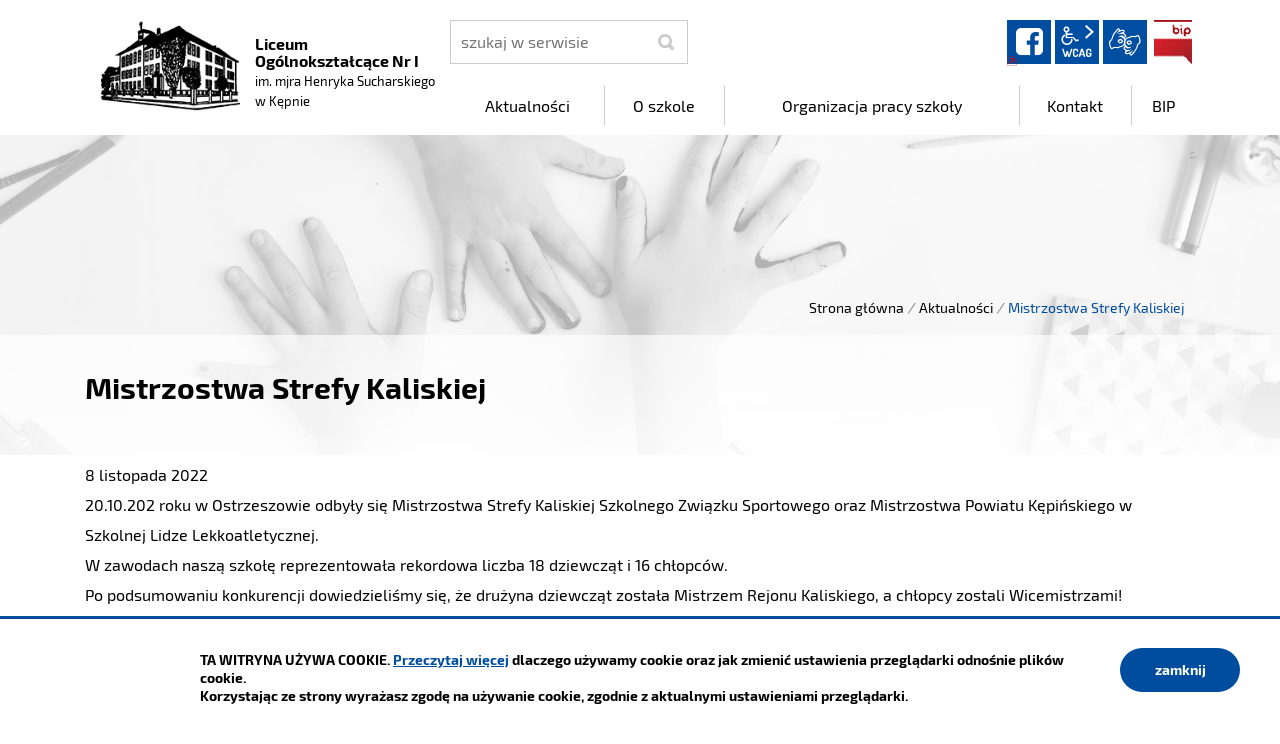

--- FILE ---
content_type: text/html; charset=UTF-8
request_url: http://www.lokepno.com.pl/aktualnosci/index/Mistrzostwa-Strefy-Kaliskiej/idn:389
body_size: 6722
content:
<!DOCTYPE html>
<html class="no-js icomoon" lang="pl">
<head>
<title>Mistrzostwa Strefy Kaliskiej | Liceum Ogólnokształcące Nr I w Kępnie</title>
<meta charset="UTF-8" />
<meta name="viewport" content="width=device-width, initial-scale=1">
<script>(function(html) {html.className = html.className.replace(/\bno-js\b/, 'js')})(document.documentElement);var $language = "pl";</script>
<meta http-equiv="X-UA-Compatible" content="IE=edge" />
<meta name="description" content="Odwiedź i zapisz się do Liceum Ogólnokształcącego Nr I im. mjra Henryka Sucharskiego w Kępnie aby przeżyć nowe przygody, zdobyć nową wiedzę i poznać fantastycznych przyjaciół." />
<meta name="keywords" content="liceum ogólnokształcące nr 1, lo kępno, liceum w kępnie, kępno liceum, szkoła średnia w kępnie" />
<meta property="og:url" content="http://www.lokepno.com.pl/aktualnosci/index/Mistrzostwa-Strefy-Kaliskiej/idn:389" />
<meta property="og:type" content="article" />
<meta property="og:title" content="Mistrzostwa Strefy Kaliskiej" />
<meta property="og:headline" content="Mistrzostwa Strefy Kaliskiej" />
<meta property="og:description" content="Nasi reprezentanci na pierwszym i drugim miejscu!" />
<meta property="og:image" content="http://www.lokepno.com.pl/assets/pics/aktualnosci/2022-11/311906468_823736462323105_1241595008581596539_n_mini.jpg" />
<meta property="og:image:alt" content="Mistrzostwa Strefy Kaliskiej" />
<meta property="og:image:width" content="160" />
<meta property="og:image:height" content="160" />
<meta property="og:locale" content="pl_PL" />
<meta property="og:site_name" content="Liceum Ogólnokształcące Nr I im. mjra Henryka Sucharskiego w Kępnie" />
<base href="http://www.lokepno.com.pl/" />
<link href="http://www.lokepno.com.pl/rss" rel="alternate" type="application/rss+xml" title="Liceum Ogólnokształcące Nr I im. mjra Henryka Sucharskiego w Kępnie - Aktualności" />
<link rel="apple-touch-icon-precomposed" sizes="144x144" href="http://www.lokepno.com.pl/assets/favicon/apple-touch-icon-144x144.png" />
<link rel="icon" type="image/png" href="http://www.lokepno.com.pl/assets/favicon/favicon-96x96.png" sizes="96x96" />
<link rel="icon" type="image/png" href="http://www.lokepno.com.pl/assets/favicon/favicon-32x32.png" sizes="32x32" />
<link rel="icon" type="image/png" href="http://www.lokepno.com.pl/assets/favicon/favicon-16x16.png" sizes="16x16" />
<meta name="application-name" content="Liceum Ogólnokształcące Nr I im. mjra Henryka Sucharskiego w Kępnie"/>
<meta name="msapplication-TileColor" content="#FFFFFF" />
<meta name="msapplication-TileImage" content="http://www.lokepno.com.pl/assets/favicon/mstile-144x144.png" />
<link href="http://www.lokepno.com.pl/assets/styles.css?t=1743405873" rel="stylesheet" type="text/css" />
<link href="http://www.lokepno.com.pl/assets/custom_3a3f785a.css?t=1617089364" rel="stylesheet" type="text/css" />
<link href="http://www.lokepno.com.pl/assets/modules_294048b3.css?t=1680607958" rel="stylesheet" type="text/css" />
</head><body class="podstrona p-index s-aktualnosci">
<nav id="wcag-item" class="d-print-none nav-wcag" aria-label="Szybki dostęp">
    <a href="http://www.lokepno.com.pl/aktualnosci/index/Mistrzostwa-Strefy-Kaliskiej/idn:389#header">pomiń skip linki</a>
    <a href="http://www.lokepno.com.pl/aktualnosci/index/Mistrzostwa-Strefy-Kaliskiej/idn:389#tresc"><span>Przejdź do treści</span> <span>ALT + 1</span></a>
    <a href="http://www.lokepno.com.pl/aktualnosci/index/Mistrzostwa-Strefy-Kaliskiej/idn:389#nav"><span>Przejdź do menu głównego</span> <span>ALT + 2</span></a>
    <a href="http://www.lokepno.com.pl/main/szukaj"><span>Przejdź do wyszukiwania</span><span>ALT + 3</span></a>
    <a href="http://www.lokepno.com.pl/main/mapa-witryny"><span>Przejdź do Mapa Strony</span> <span>ALT + 4</span></a>
    <a href="http://www.lokepno.com.pl/main/deklaracja-dostepnosci"><span>Przejdź do Deklaracji Dostępności</span> <span>ALT + 5</span></a>
</nav>
<div id="wersja">
		<!-- MOBILE MENU -->
	<div id="m-menu" class="no_print m-menu" title="Menu">
		<button class="nav-m ikon-close"><strong>zamknij</strong></button>
	</div>	
	<!-- /MOBILE MENU -->	 
<header id="header">
    <div class="container sticky-container"> 
        <div class="row">
            <div class="col-lg-4 logo
                ">
                <p>                    <a href="http://www.lokepno.com.pl/" title="przejdź do strony głównej">
                                                <img src="/assets/pics/logo/logo.png" alt="Liceum Ogólnokształcące Nr I im. mjra Henryka Sucharskiego w Kępnie" width="170" height="110"/>
                        <span class="naglowek__nazwa stick-dn">Liceum Ogólnokształcące Nr I <small>im. mjra Henryka Sucharskiego</small> <small>w Kępnie</small></span>
                                            </a>
                </p>            </div>
            <div class="col-lg-8">
                <div class="row stick-dn">
                    <div class="col-12 col-sm-6 col-lg-4 naglowek__szukaj">
                        <form action="http://www.lokepno.com.pl/main/szukaj" id="FormSzukaj" method="get" accept-charset="utf-8">
                        <label class="vh" for="szukaj">szukaj</label>
                        <input type="text" name="szukaj" id="szukaj" minlength="3" placeholder="szukaj w serwisie" />		
                        <input id="FormSzukaj_szukaj" type="submit" title="rozpocznij wyszukiwanie" value="SZUKAJ"  />
                        <span aria-hidden="true" class="ikon-szukaj"></span></form>
                    </div>
                    <div class="col-12 col-sm-6 col-lg-8 naglowek__opcje">
                        <ul class="naglowek__buttons">
                                                                                                                               <li><a class="fb ikon-fb" data-toggle=tooltip href="https://www.facebook.com/lokepno" target="_blank" title="Link zewnętrzny: Profil Facebook"><span lang="en">facebook</span></a></li>
                                                                                                                                                                 
                        </ul> 
                        <ul class="wcag">
                            <li class="toolbar__wcag">
                                <button id="wcag" data-toggle=tooltip data-placement="right" aria-hidden="true"  title="opcje wyświetlania tekstu" class="toolbar__button">wcag2.1</button>
    <ul>
        <li class="toolbar__buttons kontrast__buttons">
            <button id="w-kontrast" class="wcag--kontrast ikon-kontrast" title="wersja kontrastowa"><strong>Wersja kontrastowa</strong></button>
        </li>
        <li class="toolbar__buttons fonts__buttons">
            <button class="wcag--font buttons__minus wcag--font__minus" title="zmniejsz rozmiar czcionki"><strong>zmniej szczcionkę</strong></button>
            <button class="wcag--font buttons__plus wcag--font__plus" title="zwiększ rozmiar czcionki"><strong>zwiększ czcionkę</strong></button>
        </li>
        <li class="toolbar__buttons line-height__buttons" data-default="3">
            <button class="line-height__minus buttons__minus ikon-lh-minus" title="zmniejsz odstęp pomiędzy wierszami">
                <span class="nazwa">odstęp pomiędzy wierszami minus</span>
            </button>
            <button class="line-height__plus buttons__plus ikon-lh-plus" title="zwiększ odstęp pomiędzy wierszami">
                <span class="nazwa">odstęp pomiędzy wierszami plus</span>
            </button>
        </li>
        <li class="toolbar__buttons paragraph-height__buttons" data-default="3">
            <button class="paragraph-height__minus buttons__minus ikon-paragraph-minus" title="zmniejsz odstęp pomiędzy paragrafami">
                <span class="nazwa">odstęp pomiędzy paragrafami minus</span>
            </button>
            <button class="paragraph-height__plus buttons__plus ikon-paragraph-plus" title="zwiększ odstęp pomiędzy paragrafami">
                <span class="nazwa">odstęp pomiędzy paragrafami plus</span>
            </button>
        </li>
        <li class="toolbar__buttons letter-spacing__buttons" data-default="1">
            <button class="letter-spacing__minus buttons__minus ikon-letter-minus" title="zmniejsz odstęp pomiędzy literami">
                <span class="nazwa">odstęp pomiędzy literami minus</span>
            </button>
            <button class="letter-spacing__plus buttons__plus ikon-letter-plus" title="zwiększ odstęp pomiędzy literami">
                <span class="nazwa">odstęp pomiędzy literami plus</span>
            </button>
        </li>
        <li class="toolbar__buttons word-spacing__buttons" data-default="1">
            <button class="word-spacing__minus buttons__minus ikon-word-minus" title="zmniejsz odstęp pomiędzy słowami">
                <span class="nazwa">odstęp pomiędzy słowami minus</span>
            </button>
            <button class="word-spacing__plus buttons__plus ikon-word-plus" title="zwiększ odstęp pomiędzy słowami">
                <span class="nazwa">odstęp pomiędzy słowami plus</span>
            </button>
        </li>
        <li class="toolbar__buttons-100">
            <button class="wcag-reset toolbar__buttons--txt" title="domyślne ustawienia">
                przywróć domyślne ustawienia
            </button>
        </li>
    </ul>
                            </li>
                            <li>
                                <a  data-placement="bottom"  data-toggle=tooltip class="wcag--tlumacz ikon-jezyk_migowy" href="/main/tlumacz-jezyka-migowego" title="Tłumacz języka migowego"><strong>język migowy</strong></a>
                            </li>
                                                          <li><a class="button__sprite bip" data-toggle=tooltip href="/bip/index"  title="Biuletyn Informacji Publicznej">BIP</a></li>
                                                      </ul>   
                    </div>
                </div>
                <div class="row header-nav-container">
                    <div class="col">
                        <nav id="nav" class="header-nav">
                            <button id="m-menu-link" class="nav-m ikon-menu"><strong>menu</strong></button>
                            <ul class="header-nav">
                                <li><a href="http://www.lokepno.com.pl/aktualnosci/index"><span>Aktualności</span></a>
</li>
<li><a href="http://www.lokepno.com.pl/o-szkole/index"><span>O szkole</span></a>
</li>
<li><a href="http://www.lokepno.com.pl/organizacja-pracy-szkoly/index"><span>Organizacja pracy szkoły</span></a>
</li>
<li><a href="http://www.lokepno.com.pl/kontakt/index"><span>Kontakt</span></a>
</li>
<li><a href="http://www.lokepno.com.pl/bip/index"><span>BIP</span></a>
</li>
                            </ul>
                        </nav>
                    </div>
                </div>
            </div>
        </div>
    </div>
</header>
<div class="shadow-box">
    <div class="row no_print parallax-container">
       <div class="parallax b-lazy" style="background-image: url('/assets/pics/bg_podstrona_leazy.jpg')" data-stellar-background-ratio="1.3"  data-src="/assets/pics/bg_podstrona.jpg"></div>
    </div>
    <div class="container">
        <div class="row">
            <div aria-label="Breadcrumb" class="col lokalizer">
                <div><span><a href="http://www.lokepno.com.pl/">Strona główna</a></span><i>/</i><span><a href="http://www.lokepno.com.pl/aktualnosci/index" title="Aktualności">Aktualności</a></span><i>/</i><span>Mistrzostwa Strefy Kaliskiej</span></div>
            </div>
        </div>
    </div>
<div class="gradient-box"> 
    <div class="container">       
        <div class="row">
            <main class="col main print100">
                <section id="content">
                    <div id="tresc" class="tresc jedna-kolumna">
                        <article>
                                                        
                            <div class="aktualnosc-naglowek">
    <h1 class="aktualnosci__tytul">Mistrzostwa Strefy Kaliskiej</h1>
    
    <span class="aktualnosci__data"> 8 Listopada 2022</span>
    
</div>

<div class="aktualnosc"> 
  <div class="aktualnosc--tresc">
  <div>
<div dir="auto">20.10.202 roku w Ostrzeszowie odbyły się Mistrzostwa Strefy Kaliskiej Szkolnego Związku Sportowego oraz Mistrzostwa Powiatu Kępińskiego w Szkolnej Lidze Lekkoatletycznej.</div>
</div>
<div>
<div dir="auto">W zawodach naszą szkołę reprezentowała rekordowa liczba 18 dziewcząt i 16 chłopców.</div>
</div>
<div>
<div dir="auto">Po podsumowaniu konkurencji dowiedzieliśmy się, że drużyna dziewcząt została Mistrzem Rejonu Kaliskiego, a chłopcy zostali Wicemistrzami! Drużynowo odnieśliśmy olbrzymi sukces!</div>
</div>
<div>
<div dir="auto">Indywidualne wyniki naszych podopiecznych prezentują się równie dobrze. Najlepszymi w Powiecie Kępińskim okazali się następujący uczniowie LO Nr I:</div>
<div dir="auto"> </div>
</div>
<div>
<div dir="auto">Sztafety 4x100m:</div>
</div>
<div>
<div dir="auto">a) Kobiet:</div>
</div>
<div>
<div dir="auto">1miejsce w składzie: Sofia Attalioti (2d), Oliwia Kędzior (4a), Klaudia Kowalek (4a), Klaudia Waliszewska (4a).</div>
</div>
<div>
<div dir="auto">b) Mężczyzn:</div>
</div>
<div>
<div dir="auto">1miejsce w składzie: Mateusz Antczak (3b), Szymon Karkowski (1b), Bartosz Błażejewski (1b), Wiktor Wróbel (3b).</div>
<div dir="auto"> </div>
</div>
<div>
<div dir="auto">Bieg na 100m kobiet:</div>
</div>
<div>
<div dir="auto">1 miejsce: Klaudia Waliszewska (4a),</div>
</div>
<div>
<div dir="auto">3 miejsce: Klaudia Kowalek (4a)</div>
<div dir="auto">4 miejsce: Wiktoria Wąsala (1d).</div>
</div>
<div>
<div dir="auto">Bieg na 100m mężczyzn:</div>
</div>
<div>
<div dir="auto">1 miejsce: Wiktor Wróbel (3b),</div>
</div>
<div>
<div dir="auto">2 miejsce: Bartosz Błażejewski (1b).</div>
<div dir="auto"> </div>
</div>
<div>
<div dir="auto">Bieg na 200m kobiet:</div>
</div>
<div>
<div dir="auto">1  miejsce: Oliwia Kędzior (4a),</div>
<div dir="auto">2 miejsce: Milena Witak (1c).</div>
</div>
<div>
<div dir="auto">Bieg na 200m mężczyzn:</div>
</div>
<div>
<div dir="auto">1 miejsce: Mateusz Antczak (2b).</div>
<div dir="auto"> </div>
</div>
<div>
<div dir="auto">Bieg na 400m kobiet:</div>
<div dir="auto">1  miejsce: Zofia Walczak (2c)</div>
</div>
<div>
<div dir="auto">Bieg na 400m mężczyzn:</div>
<div dir="auto">3 miejsce: Mateusz Kryściak (2b)</div>
<div dir="auto"> </div>
</div>
<div>
<div dir="auto">Bieg na 800m kobiet:</div>
</div>
<div>
<div dir="auto">1  miejsce: Martyna Szczepaniak (3d, rekord życiowy),</div>
</div>
<div>
<div dir="auto">2 miejsce: Gabriela Mikoś (4c),</div>
<div dir="auto">3 miejsce: Liwia Klaczyńska (1c).</div>
</div>
<div>
<div dir="auto">Bieg na 800m mężczyzn:</div>
</div>
<div>
<div dir="auto">2 miejsce: Rafał Noculak (1b).</div>
<div dir="auto"> </div>
</div>
<div>
<div dir="auto">Bieg na 1500m kobiet:</div>
</div>
<div>
<div dir="auto">2 miejsce: Kamila Kryściak (2d),</div>
</div>
<div>
<div dir="auto">3 miejsce: Wiktoria Wydmuch (3c).</div>
</div>
<div>
<div dir="auto">Bieg na 1500m mężczyzn:</div>
</div>
<div>
<div dir="auto">1 miejsce: Maksymilian Błasek (3c),</div>
<div dir="auto">2 miejsce: Bartosz Bystry (2b).</div>
<div dir="auto"> </div>
</div>
<div>
<div dir="auto">Skok w dal kobiet:</div>
</div>
<div>
<div dir="auto">1 miejsce: Sofia Attalioti (2d, rekord życiowy),</div>
</div>
<div>
<div dir="auto">2 miejsce: Kaja Szyszka (2c).</div>
</div>
<div>
<div dir="auto">Skok w dal mężczyzn:</div>
</div>
<div>
<div dir="auto">1 miejsce: Wojciech Garncarek (2b),</div>
</div>
<div>
<div dir="auto">2 miejsce: Szymon Karkowski (1b).</div>
<div dir="auto"> </div>
</div>
<div>
<div dir="auto">Skok wzwyż kobiet</div>
</div>
<div>
<div dir="auto">1 miejsce: Zuzanna Janus (2a),</div>
</div>
<div>
<div dir="auto">2 miejsce: Agata Jabłońska (2a).</div>
</div>
<div>
<div dir="auto">Skok wzwyż mężczyzn:</div>
</div>
<div>
<div dir="auto">1 miejsce: Kornel Kaczmarek (3a, rekord życiowy)</div>
<div dir="auto"> </div>
</div>
<div>
<div dir="auto">Pchnięcie kulą kobiet (3kg):</div>
</div>
<div>
<div dir="auto">2 miejsce: Amelia Rybczyńska (2d),</div>
<div dir="auto">3 miejsce: Alicja Akulicz (3c).</div>
</div>
<div>
<div dir="auto">Pchnięcie kulą kobiet (4kg):</div>
</div>
<div>
<div dir="auto">1 miejsce: Jagoda Kaczor (4a).</div>
</div>
<div>
<div dir="auto">Pchnięcie kulą mężczyzn (5kg):</div>
</div>
<div>
<div dir="auto">2 miejsce: Nikodem Małolepszy (3c).</div>
</div>
<div>
<div dir="auto">3 miejsce: Wiktor Dziergwa (2a)</div>
<div dir="auto"> </div>
</div>
<div>
<div dir="auto">Rzut dyskiem mężczyzn:</div>
</div>
<div>
<div dir="auto">1 miejsce: Kacper Marciniak (3c).</div>
<div dir="auto"> </div>
</div>
<div>
<div dir="auto">Rzut oszczepem mężczyzn:</div>
</div>
<div>
<div dir="auto">1 miejsce: Eryk Ziomko (4b).</div>
<div dir="auto"> </div>
</div>
<div>
<div dir="auto">Wszystkim uczestnikom zawodów bardzo serdecznie dziękujemy za reprezentowanie naszej szkoły! Gratulujemy Wam wspaniałych wyników, wywalczonych miejsc oraz osiągniętych rekordów życiowych! Jesteśmy z Was bardzo dumni i cieszymy się, że nasze liceum zaprezentowało się tak dobrze na tle bardzo silnych rywali.
<div class="yj6qo"> </div>
<div class="adL">
<div id="galeria105" class="galeria galeria--flex mt-3 ">
    <div class="galeria__item galeria__item--naglowek ">
             
            <h2 class="galeria__naglowek">Mistrzostwa Strefy Kaliskiej</h2>
             
    </div>
        <div class="galeria__item galeria__item--first galeria__item--midi">
        <a id="mb1014" data-rel="[images105]" class="galeria__link mb mb105" href="http://www.lokepno.com.pl/assets/pics/galerie/105/311566830_823814268981991_8887386055869961656_n.jpg" title="Mistrzostwa Strefy Kaliskiej (9)  (kliknięcie spowoduje wyświetlenie powiększonego zdjęcia) 1014">
                         
            <img class="galeria__foto galeria__foto--midi" src="assets/pics/galerie/105/midi/311566830_823814268981991_8887386055869961656_n.jpg" alt="Mistrzostwa Strefy Kaliskiej (9)"  />
                        <strong class="galeria__foto-tytul">Mistrzostwa Strefy Kaliskiej (9)</strong> 
        </a>
    </div>
     
         
             <div class="galeria__item">
        <a id="mb1013" data-rel="[images105]" class="galeria__link mb mb105" href="http://www.lokepno.com.pl/assets/pics/galerie/105/312602611_823814365648648_6421875627801559266_n.jpg" title="Mistrzostwa Strefy Kaliskiej (8)  (kliknięcie spowoduje wyświetlenie powiększonego zdjęcia) 1013">
             
            <img class="galeria__foto" src="assets/pics/galerie/105/mini/312602611_823814365648648_6421875627801559266_n.jpg" alt="Mistrzostwa Strefy Kaliskiej (8)"  />
                                    <strong class="galeria__foto-tytul">Mistrzostwa Strefy Kaliskiej (8)</strong> 
        </a>
    </div>
            <div class="galeria__item">
        <a id="mb1012" data-rel="[images105]" class="galeria__link mb mb105" href="http://www.lokepno.com.pl/assets/pics/galerie/105/311788807_823736515656433_6046006427976542009_n.jpg" title="Mistrzostwa Strefy Kaliskiej (7)  (kliknięcie spowoduje wyświetlenie powiększonego zdjęcia) 1012">
             
            <img class="galeria__foto" src="assets/pics/galerie/105/mini/311788807_823736515656433_6046006427976542009_n.jpg" alt="Mistrzostwa Strefy Kaliskiej (7)"  />
                                    <strong class="galeria__foto-tytul">Mistrzostwa Strefy Kaliskiej (7)</strong> 
        </a>
    </div>
            <div class="galeria__item">
        <a id="mb1011" data-rel="[images105]" class="galeria__link mb mb105" href="http://www.lokepno.com.pl/assets/pics/galerie/105/312499836_823736575656427_2780847402676160326_n.jpg" title="Mistrzostwa Strefy Kaliskiej (6)  (kliknięcie spowoduje wyświetlenie powiększonego zdjęcia) 1011">
             
            <img class="galeria__foto" src="assets/pics/galerie/105/mini/312499836_823736575656427_2780847402676160326_n.jpg" alt="Mistrzostwa Strefy Kaliskiej (6)"  />
                                    <strong class="galeria__foto-tytul">Mistrzostwa Strefy Kaliskiej (6)</strong> 
        </a>
    </div>
            <div class="galeria__item">
        <a id="mb1010" data-rel="[images105]" class="galeria__link mb mb105" href="http://www.lokepno.com.pl/assets/pics/galerie/105/311575238_823814182315333_2470620952211871961_n.jpg" title="Mistrzostwa Strefy Kaliskiej (5)  (kliknięcie spowoduje wyświetlenie powiększonego zdjęcia) 1010">
             
            <img class="galeria__foto" src="assets/pics/galerie/105/mini/311575238_823814182315333_2470620952211871961_n.jpg" alt="Mistrzostwa Strefy Kaliskiej (5)"  />
                                    <strong class="galeria__foto-tytul">Mistrzostwa Strefy Kaliskiej (5)</strong> 
        </a>
    </div>
            <div class="galeria__item">
        <a id="mb1009" data-rel="[images105]" class="galeria__link mb mb105" href="http://www.lokepno.com.pl/assets/pics/galerie/105/311567214_823814102315341_8812973707465379381_n.jpg" title="Mistrzostwa Strefy Kaliskiej (4)  (kliknięcie spowoduje wyświetlenie powiększonego zdjęcia) 1009">
             
            <img class="galeria__foto" src="assets/pics/galerie/105/mini/311567214_823814102315341_8812973707465379381_n.jpg" alt="Mistrzostwa Strefy Kaliskiej (4)"  />
                                    <strong class="galeria__foto-tytul">Mistrzostwa Strefy Kaliskiej (4)</strong> 
        </a>
    </div>
            <div class="galeria__item">
        <a id="mb1008" data-rel="[images105]" class="galeria__link mb mb105" href="http://www.lokepno.com.pl/assets/pics/galerie/105/311764308_823814235648661_5434514783852383058_n.jpg" title="Mistrzostwa Strefy Kaliskiej (3)  (kliknięcie spowoduje wyświetlenie powiększonego zdjęcia) 1008">
             
            <img class="galeria__foto" src="assets/pics/galerie/105/mini/311764308_823814235648661_5434514783852383058_n.jpg" alt="Mistrzostwa Strefy Kaliskiej (3)"  />
                                    <strong class="galeria__foto-tytul">Mistrzostwa Strefy Kaliskiej (3)</strong> 
        </a>
    </div>
            <div class="galeria__item">
        <a id="mb1007" data-rel="[images105]" class="galeria__link mb mb105" href="http://www.lokepno.com.pl/assets/pics/galerie/105/311906468_823736462323105_1241595008581596539_n.jpg" title="Mistrzostwa Strefy Kaliskiej (2)  (kliknięcie spowoduje wyświetlenie powiększonego zdjęcia) 1007">
             
            <img class="galeria__foto" src="assets/pics/galerie/105/mini/311906468_823736462323105_1241595008581596539_n.jpg" alt="Mistrzostwa Strefy Kaliskiej (2)"  />
                                    <strong class="galeria__foto-tytul">Mistrzostwa Strefy Kaliskiej (2)</strong> 
        </a>
    </div>
            <div class="galeria__item">
        <a id="mb1006" data-rel="[images105]" class="galeria__link mb mb105" href="http://www.lokepno.com.pl/assets/pics/galerie/105/312470113_823814318981986_356914403385877633_n.jpg" title="Mistrzostwa Strefy Kaliskiej (1)  (kliknięcie spowoduje wyświetlenie powiększonego zdjęcia) 1006">
             
            <img class="galeria__foto" src="assets/pics/galerie/105/mini/312470113_823814318981986_356914403385877633_n.jpg" alt="Mistrzostwa Strefy Kaliskiej (1)"  />
                                    <strong class="galeria__foto-tytul">Mistrzostwa Strefy Kaliskiej (1)</strong> 
        </a>
    </div>
        </div>

<div class="pasek">
</div>


</div>
</div>
</div>
  </div>
  
  

  

  

  
    
<!--
	<a id="socialbox" class="button button-small">udostępnij <span class="icon-share2"></span></a>
	<div id="socialcontent">
	  
	</div>    
-->

    
    <div class="stopka-nav no_print">
        
        <a class="stopka-nav__buton buton--pop" href="http://www.lokepno.com.pl/aktualnosci/index/Zaproszenie-na-uroczystosci-Narodowego-Swieta-Niepodleglosci/idn:386" title="przejdź do poprzedniej wiadomości: &quot;Zaproszenie na uroczystości Narodowego Święta Niepodległości&quot;"><span>poprzednia</span></a>
        
        <a class="stopka-nav__buton buton--wsz" href="http://www.lokepno.com.pl/aktualnosci/index" title="lista wszystkich wiadomości"><span>wszystkie wiadomości</span></a>
        
        <a class="stopka-nav__buton buton--nast" href="http://www.lokepno.com.pl/aktualnosci/index/Nasze-liceum-dolaczylo-do-akcji-Fundacji-DKMS-Pokonajmy-nowotwory-krwi/idn:392" title="przejdź do następnej wiadomości: &quot;Nasze liceum dołączyło do akcji Fundacji DKMS &quot;Pokonajmy nowotwory krwi&quot;&quot;"><span>następna</span></a>
        
    </div>
    
</div>
                                                    </article>
                                                    <div id="wstecz_drukuj" class="no_print wstecz_drukuj">
                                <a class="button button__ico button__ico--print"
                                   href="javascript:window.print();">Drukuj</a>
                            </div>
                                            </div><!-- /tresc -->
                </section>
            </main>
        </div>
    </div>
</div>       
</div><footer>
    <div id="stopka" class="container stopka">
               <div class="row stopka--menu">
            <div class="col-md-10">
               <a class="wcag21" href="/main/deklaracja-dostepnosci" title="Deklaracja dostępności">Deklaracja dostępności</a>
                <ul class="footer__nav nav--divide">
                   <li><a href="/main/polityka-prywatnosci" title="Szanujemy Państwa prawo do prywatności"><span>Polityka prywatności</span></a></li>
                   <li><a href="/main/zastrzezenia" title="Zasady użytkowania serwisu internetowego"><span>Zastrzeżenia prawne</span></a></li>
                   <li><a href="/main/deklaracja-dostepnosci" title="deklaracja-dostepnosci"><span>Deklaracja dostępności</span></a></li>
                   <li><a href="/main/mapa-witryny" title="Drzewo katalogów witryny"><span>Mapa strony</span></a></li>
                </ul>
            </div>
            <div class="col-md-2 intracom">
                                Projekt: <a href="https://www.intracom.pl" target="_blank" rel="noopener" title="Tworzenie stron WWW IntraCOM.pl Katowice"> IntraCOM.pl</a>
                            </div>
        </div>
    </div>
</footer><a class="ir no_print do-gory" href="http://www.lokepno.com.pl/aktualnosci/index/Mistrzostwa-Strefy-Kaliskiej/idn:389#top" id="do-gory" title="przesuń do początku strony">do góry</a>

<!-- Modal -->
<div class="modal" id="myModal" role="dialog" aria-labelledby="myModalLabel" aria-hidden="true">
    <div class="modal-dialog modal-dialog-center modal-lg">
        <div class="modal-content">
            <div class="modal-header">
                <h4 class="modal-title" id="myModalLabel">Trwa ładowanie strony ...</h4>
                <button type="button" class="close" data-dismiss="modal">
                  <span aria-hidden="true">&times;</span><span class="sr-only">Close</span>
                </button>
            </div>
            <div id="modal-body" class="modal-body nopadding"></div>
            <div class="modal-footer" id="myModalFooter"></div>
        </div>
    </div>
</div>
<script src="http://www.lokepno.com.pl/assets/scripts.js?t=1743405873"></script>
<script src="http://www.lokepno.com.pl/assets/custom_203d745f.js?t=1769102450"></script>
<script src="http://www.lokepno.com.pl/assets/modules_2edd82bf.js?t=1617092897"></script>
<script>
// usuń puste
	$('.galeria-opis p').each(function(index, item){
		if ( $(item).html() == '' ) {
			$(item).remove();
		}
	});
</script>
<!-- Matomo -->
<script>
  var _paq = window._paq || [];
  /* tracker methods like "setCustomDimension" should be called before "trackPageView" */
  _paq.push(['trackPageView']);
  _paq.push(['enableLinkTracking']);
  (function() {
    var u="http://stats.lokepno.com.pl/";
    _paq.push(['setTrackerUrl', u+'matomo.php']);
    _paq.push(['setSiteId', '1']);
    var d=document, g=d.createElement('script'), s=d.getElementsByTagName('script')[0];
    g.type='text/javascript'; g.async=true; g.defer=true; g.src=u+'matomo.js'; s.parentNode.insertBefore(g,s);
  })();
</script>
<!-- End Matomo Code -->
</body>
</html>

--- FILE ---
content_type: text/css
request_url: http://www.lokepno.com.pl/assets/styles.css?t=1743405873
body_size: 81121
content:
/*!
 * Bootstrap v4.1.3 (https://getbootstrap.com/)
 * Copyright 2011-2018 The Bootstrap Authors
 * Copyright 2011-2018 Twitter, Inc.
 * Licensed under MIT (https://github.com/twbs/bootstrap/blob/master/LICENSE)
 */:root{--blue:#007bff;--indigo:#6610f2;--purple:#6f42c1;--pink:#e83e8c;--red:#dc3545;--orange:#fd7e14;--yellow:#ffc107;--green:#28a745;--teal:#20c997;--cyan:#17a2b8;--white:#fff;--gray:#6c757d;--gray-dark:#343a40;--primary:#007bff;--secondary:#6c757d;--success:#28a745;--info:#17a2b8;--warning:#ffc107;--danger:#dc3545;--light:#f8f9fa;--dark:#343a40;--breakpoint-xs:0;--breakpoint-sm:576px;--breakpoint-md:768px;--breakpoint-lg:992px;--breakpoint-xl:1200px;--font-family-sans-serif:-apple-system,BlinkMacSystemFont,"Segoe UI",Roboto,"Helvetica Neue",Arial,sans-serif,"Apple Color Emoji","Segoe UI Emoji","Segoe UI Symbol","Noto Color Emoji";--font-family-monospace:SFMono-Regular,Menlo,Monaco,Consolas,"Liberation Mono","Courier New",monospace}*,::after,::before{box-sizing:border-box}html{font-family:sans-serif;line-height:1.15;-webkit-text-size-adjust:100%;-ms-text-size-adjust:100%;-ms-overflow-style:scrollbar;-webkit-tap-highlight-color:transparent}@-ms-viewport{width:device-width}article,aside,figcaption,figure,footer,header,hgroup,main,nav,section{display:block}body{margin:0;font-family:-apple-system,BlinkMacSystemFont,"Segoe UI",Roboto,"Helvetica Neue",Arial,sans-serif,"Apple Color Emoji","Segoe UI Emoji","Segoe UI Symbol","Noto Color Emoji";font-size:1rem;font-weight:400;line-height:1.5;color:#212529;text-align:left;background-color:#fff}[tabindex="-1"]:focus{outline:0!important}hr{box-sizing:content-box;height:0;overflow:visible}h1,h2,h3,h4,h5,h6{margin-top:0;margin-bottom:.5rem}p{margin-top:0;margin-bottom:1rem}abbr[data-original-title],abbr[title]{text-decoration:underline;-webkit-text-decoration:underline dotted;text-decoration:underline dotted;cursor:help;border-bottom:0}address{margin-bottom:1rem;font-style:normal;line-height:inherit}dl,ol,ul{margin-top:0;margin-bottom:1rem}ol ol,ol ul,ul ol,ul ul{margin-bottom:0}dt{font-weight:700}dd{margin-bottom:.5rem;margin-left:0}blockquote{margin:0 0 1rem}dfn{font-style:italic}b,strong{font-weight:bolder}small{font-size:80%}sub,sup{position:relative;font-size:75%;line-height:0;vertical-align:baseline}sub{bottom:-.25em}sup{top:-.5em}a{color:#007bff;text-decoration:none;background-color:transparent;-webkit-text-decoration-skip:objects}a:hover{color:#0056b3;text-decoration:underline}a:not([href]):not([tabindex]){color:inherit;text-decoration:none}a:not([href]):not([tabindex]):focus,a:not([href]):not([tabindex]):hover{color:inherit;text-decoration:none}a:not([href]):not([tabindex]):focus{outline:0}code,kbd,pre,samp{font-family:SFMono-Regular,Menlo,Monaco,Consolas,"Liberation Mono","Courier New",monospace;font-size:1em}pre{margin-top:0;margin-bottom:1rem;overflow:auto;-ms-overflow-style:scrollbar}figure{margin:0 0 1rem}img{vertical-align:middle;border-style:none}svg{overflow:hidden;vertical-align:middle}table{border-collapse:collapse}caption{padding-top:.75rem;padding-bottom:.75rem;color:#6c757d;text-align:left;caption-side:bottom}th{text-align:inherit}label{display:inline-block;margin-bottom:.5rem}button{border-radius:0}button:focus{outline:1px dotted;outline:5px auto -webkit-focus-ring-color}button,input,optgroup,select,textarea{margin:0;font-family:inherit;font-size:inherit;line-height:inherit}button,input{overflow:visible}button,select{text-transform:none}[type=reset],[type=submit],button,html [type=button]{-webkit-appearance:button}[type=button]::-moz-focus-inner,[type=reset]::-moz-focus-inner,[type=submit]::-moz-focus-inner,button::-moz-focus-inner{padding:0;border-style:none}input[type=checkbox],input[type=radio]{box-sizing:border-box;padding:0}input[type=date],input[type=datetime-local],input[type=month],input[type=time]{-webkit-appearance:listbox}textarea{overflow:auto;resize:vertical}fieldset{min-width:0;padding:0;margin:0;border:0}legend{display:block;width:100%;max-width:100%;padding:0;margin-bottom:.5rem;font-size:1.5rem;line-height:inherit;color:inherit;white-space:normal}progress{vertical-align:baseline}[type=number]::-webkit-inner-spin-button,[type=number]::-webkit-outer-spin-button{height:auto}[type=search]{outline-offset:-2px;-webkit-appearance:none}[type=search]::-webkit-search-cancel-button,[type=search]::-webkit-search-decoration{-webkit-appearance:none}::-webkit-file-upload-button{font:inherit;-webkit-appearance:button}output{display:inline-block}summary{display:list-item;cursor:pointer}template{display:none}[hidden]{display:none!important}.h1,.h2,.h3,.h4,.h5,.h6,h1,h2,h3,h4,h5,h6{margin-bottom:.5rem;font-family:inherit;font-weight:500;line-height:1.2;color:inherit}.h1,h1{font-size:2.5rem}.h2,h2{font-size:2rem}.h3,h3{font-size:1.75rem}.h4,h4{font-size:1.5rem}.h5,h5{font-size:1.25rem}.h6,h6{font-size:1rem}.lead{font-size:1.25rem;font-weight:300}.display-1{font-size:6rem;font-weight:300;line-height:1.2}.display-2{font-size:5.5rem;font-weight:300;line-height:1.2}.display-3{font-size:4.5rem;font-weight:300;line-height:1.2}.display-4{font-size:3.5rem;font-weight:300;line-height:1.2}hr{margin-top:1rem;margin-bottom:1rem;border:0;border-top:1px solid rgba(0,0,0,.1)}.small,small{font-size:80%;font-weight:400}.mark,mark{padding:.2em;background-color:#fcf8e3}.list-unstyled{padding-left:0;list-style:none}.list-inline{padding-left:0;list-style:none}.list-inline-item{display:inline-block}.list-inline-item:not(:last-child){margin-right:.5rem}.initialism{font-size:90%;text-transform:uppercase}.blockquote{margin-bottom:1rem;font-size:1.25rem}.blockquote-footer{display:block;font-size:80%;color:#6c757d}.blockquote-footer::before{content:"\2014 \00A0"}.img-fluid{max-width:100%;height:auto}.img-thumbnail{padding:.25rem;background-color:#fff;border:1px solid #dee2e6;border-radius:.25rem;max-width:100%;height:auto}.figure{display:inline-block}.figure-img{margin-bottom:.5rem;line-height:1}.figure-caption{font-size:90%;color:#6c757d}code{font-size:87.5%;color:#e83e8c;word-break:break-word}a>code{color:inherit}kbd{padding:.2rem .4rem;font-size:87.5%;color:#fff;background-color:#212529;border-radius:.2rem}kbd kbd{padding:0;font-size:100%;font-weight:700}pre{display:block;font-size:87.5%;color:#212529}pre code{font-size:inherit;color:inherit;word-break:normal}.pre-scrollable{max-height:340px;overflow-y:scroll}.container{width:100%;padding-right:15px;padding-left:15px;margin-right:auto;margin-left:auto}@media (min-width:576px){.container{max-width:540px}}@media (min-width:768px){.container{max-width:720px}}@media (min-width:992px){.container{max-width:960px}}@media (min-width:1200px){.container{max-width:1140px}}.container-fluid{width:100%;padding-right:15px;padding-left:15px;margin-right:auto;margin-left:auto}.row{display:-ms-flexbox;display:flex;-ms-flex-wrap:wrap;flex-wrap:wrap;margin-right:-15px;margin-left:-15px}.no-gutters{margin-right:0;margin-left:0}.no-gutters>.col,.no-gutters>[class*=col-]{padding-right:0;padding-left:0}.col,.col-1,.col-10,.col-11,.col-12,.col-2,.col-3,.col-4,.col-5,.col-6,.col-7,.col-8,.col-9,.col-auto,.col-lg,.col-lg-1,.col-lg-10,.col-lg-11,.col-lg-12,.col-lg-2,.col-lg-3,.col-lg-4,.col-lg-5,.col-lg-6,.col-lg-7,.col-lg-8,.col-lg-9,.col-lg-auto,.col-md,.col-md-1,.col-md-10,.col-md-11,.col-md-12,.col-md-2,.col-md-3,.col-md-4,.col-md-5,.col-md-6,.col-md-7,.col-md-8,.col-md-9,.col-md-auto,.col-sm,.col-sm-1,.col-sm-10,.col-sm-11,.col-sm-12,.col-sm-2,.col-sm-3,.col-sm-4,.col-sm-5,.col-sm-6,.col-sm-7,.col-sm-8,.col-sm-9,.col-sm-auto,.col-xl,.col-xl-1,.col-xl-10,.col-xl-11,.col-xl-12,.col-xl-2,.col-xl-3,.col-xl-4,.col-xl-5,.col-xl-6,.col-xl-7,.col-xl-8,.col-xl-9,.col-xl-auto{position:relative;width:100%;min-height:1px;padding-right:15px;padding-left:15px}.col{-ms-flex-preferred-size:0;flex-basis:0;-ms-flex-positive:1;flex-grow:1;max-width:100%}.col-auto{-ms-flex:0 0 auto;flex:0 0 auto;width:auto;max-width:none}.col-1{-ms-flex:0 0 8.333333%;flex:0 0 8.333333%;max-width:8.333333%}.col-2{-ms-flex:0 0 16.666667%;flex:0 0 16.666667%;max-width:16.666667%}.col-3{-ms-flex:0 0 25%;flex:0 0 25%;max-width:25%}.col-4{-ms-flex:0 0 33.333333%;flex:0 0 33.333333%;max-width:33.333333%}.col-5{-ms-flex:0 0 41.666667%;flex:0 0 41.666667%;max-width:41.666667%}.col-6{-ms-flex:0 0 50%;flex:0 0 50%;max-width:50%}.col-7{-ms-flex:0 0 58.333333%;flex:0 0 58.333333%;max-width:58.333333%}.col-8{-ms-flex:0 0 66.666667%;flex:0 0 66.666667%;max-width:66.666667%}.col-9{-ms-flex:0 0 75%;flex:0 0 75%;max-width:75%}.col-10{-ms-flex:0 0 83.333333%;flex:0 0 83.333333%;max-width:83.333333%}.col-11{-ms-flex:0 0 91.666667%;flex:0 0 91.666667%;max-width:91.666667%}.col-12{-ms-flex:0 0 100%;flex:0 0 100%;max-width:100%}.order-first{-ms-flex-order:-1;order:-1}.order-last{-ms-flex-order:13;order:13}.order-0{-ms-flex-order:0;order:0}.order-1{-ms-flex-order:1;order:1}.order-2{-ms-flex-order:2;order:2}.order-3{-ms-flex-order:3;order:3}.order-4{-ms-flex-order:4;order:4}.order-5{-ms-flex-order:5;order:5}.order-6{-ms-flex-order:6;order:6}.order-7{-ms-flex-order:7;order:7}.order-8{-ms-flex-order:8;order:8}.order-9{-ms-flex-order:9;order:9}.order-10{-ms-flex-order:10;order:10}.order-11{-ms-flex-order:11;order:11}.order-12{-ms-flex-order:12;order:12}.offset-1{margin-left:8.333333%}.offset-2{margin-left:16.666667%}.offset-3{margin-left:25%}.offset-4{margin-left:33.333333%}.offset-5{margin-left:41.666667%}.offset-6{margin-left:50%}.offset-7{margin-left:58.333333%}.offset-8{margin-left:66.666667%}.offset-9{margin-left:75%}.offset-10{margin-left:83.333333%}.offset-11{margin-left:91.666667%}@media (min-width:576px){.col-sm{-ms-flex-preferred-size:0;flex-basis:0;-ms-flex-positive:1;flex-grow:1;max-width:100%}.col-sm-auto{-ms-flex:0 0 auto;flex:0 0 auto;width:auto;max-width:none}.col-sm-1{-ms-flex:0 0 8.333333%;flex:0 0 8.333333%;max-width:8.333333%}.col-sm-2{-ms-flex:0 0 16.666667%;flex:0 0 16.666667%;max-width:16.666667%}.col-sm-3{-ms-flex:0 0 25%;flex:0 0 25%;max-width:25%}.col-sm-4{-ms-flex:0 0 33.333333%;flex:0 0 33.333333%;max-width:33.333333%}.col-sm-5{-ms-flex:0 0 41.666667%;flex:0 0 41.666667%;max-width:41.666667%}.col-sm-6{-ms-flex:0 0 50%;flex:0 0 50%;max-width:50%}.col-sm-7{-ms-flex:0 0 58.333333%;flex:0 0 58.333333%;max-width:58.333333%}.col-sm-8{-ms-flex:0 0 66.666667%;flex:0 0 66.666667%;max-width:66.666667%}.col-sm-9{-ms-flex:0 0 75%;flex:0 0 75%;max-width:75%}.col-sm-10{-ms-flex:0 0 83.333333%;flex:0 0 83.333333%;max-width:83.333333%}.col-sm-11{-ms-flex:0 0 91.666667%;flex:0 0 91.666667%;max-width:91.666667%}.col-sm-12{-ms-flex:0 0 100%;flex:0 0 100%;max-width:100%}.order-sm-first{-ms-flex-order:-1;order:-1}.order-sm-last{-ms-flex-order:13;order:13}.order-sm-0{-ms-flex-order:0;order:0}.order-sm-1{-ms-flex-order:1;order:1}.order-sm-2{-ms-flex-order:2;order:2}.order-sm-3{-ms-flex-order:3;order:3}.order-sm-4{-ms-flex-order:4;order:4}.order-sm-5{-ms-flex-order:5;order:5}.order-sm-6{-ms-flex-order:6;order:6}.order-sm-7{-ms-flex-order:7;order:7}.order-sm-8{-ms-flex-order:8;order:8}.order-sm-9{-ms-flex-order:9;order:9}.order-sm-10{-ms-flex-order:10;order:10}.order-sm-11{-ms-flex-order:11;order:11}.order-sm-12{-ms-flex-order:12;order:12}.offset-sm-0{margin-left:0}.offset-sm-1{margin-left:8.333333%}.offset-sm-2{margin-left:16.666667%}.offset-sm-3{margin-left:25%}.offset-sm-4{margin-left:33.333333%}.offset-sm-5{margin-left:41.666667%}.offset-sm-6{margin-left:50%}.offset-sm-7{margin-left:58.333333%}.offset-sm-8{margin-left:66.666667%}.offset-sm-9{margin-left:75%}.offset-sm-10{margin-left:83.333333%}.offset-sm-11{margin-left:91.666667%}}@media (min-width:768px){.col-md{-ms-flex-preferred-size:0;flex-basis:0;-ms-flex-positive:1;flex-grow:1;max-width:100%}.col-md-auto{-ms-flex:0 0 auto;flex:0 0 auto;width:auto;max-width:none}.col-md-1{-ms-flex:0 0 8.333333%;flex:0 0 8.333333%;max-width:8.333333%}.col-md-2{-ms-flex:0 0 16.666667%;flex:0 0 16.666667%;max-width:16.666667%}.col-md-3{-ms-flex:0 0 25%;flex:0 0 25%;max-width:25%}.col-md-4{-ms-flex:0 0 33.333333%;flex:0 0 33.333333%;max-width:33.333333%}.col-md-5{-ms-flex:0 0 41.666667%;flex:0 0 41.666667%;max-width:41.666667%}.col-md-6{-ms-flex:0 0 50%;flex:0 0 50%;max-width:50%}.col-md-7{-ms-flex:0 0 58.333333%;flex:0 0 58.333333%;max-width:58.333333%}.col-md-8{-ms-flex:0 0 66.666667%;flex:0 0 66.666667%;max-width:66.666667%}.col-md-9{-ms-flex:0 0 75%;flex:0 0 75%;max-width:75%}.col-md-10{-ms-flex:0 0 83.333333%;flex:0 0 83.333333%;max-width:83.333333%}.col-md-11{-ms-flex:0 0 91.666667%;flex:0 0 91.666667%;max-width:91.666667%}.col-md-12{-ms-flex:0 0 100%;flex:0 0 100%;max-width:100%}.order-md-first{-ms-flex-order:-1;order:-1}.order-md-last{-ms-flex-order:13;order:13}.order-md-0{-ms-flex-order:0;order:0}.order-md-1{-ms-flex-order:1;order:1}.order-md-2{-ms-flex-order:2;order:2}.order-md-3{-ms-flex-order:3;order:3}.order-md-4{-ms-flex-order:4;order:4}.order-md-5{-ms-flex-order:5;order:5}.order-md-6{-ms-flex-order:6;order:6}.order-md-7{-ms-flex-order:7;order:7}.order-md-8{-ms-flex-order:8;order:8}.order-md-9{-ms-flex-order:9;order:9}.order-md-10{-ms-flex-order:10;order:10}.order-md-11{-ms-flex-order:11;order:11}.order-md-12{-ms-flex-order:12;order:12}.offset-md-0{margin-left:0}.offset-md-1{margin-left:8.333333%}.offset-md-2{margin-left:16.666667%}.offset-md-3{margin-left:25%}.offset-md-4{margin-left:33.333333%}.offset-md-5{margin-left:41.666667%}.offset-md-6{margin-left:50%}.offset-md-7{margin-left:58.333333%}.offset-md-8{margin-left:66.666667%}.offset-md-9{margin-left:75%}.offset-md-10{margin-left:83.333333%}.offset-md-11{margin-left:91.666667%}}@media (min-width:992px){.col-lg{-ms-flex-preferred-size:0;flex-basis:0;-ms-flex-positive:1;flex-grow:1;max-width:100%}.col-lg-auto{-ms-flex:0 0 auto;flex:0 0 auto;width:auto;max-width:none}.col-lg-1{-ms-flex:0 0 8.333333%;flex:0 0 8.333333%;max-width:8.333333%}.col-lg-2{-ms-flex:0 0 16.666667%;flex:0 0 16.666667%;max-width:16.666667%}.col-lg-3{-ms-flex:0 0 25%;flex:0 0 25%;max-width:25%}.col-lg-4{-ms-flex:0 0 33.333333%;flex:0 0 33.333333%;max-width:33.333333%}.col-lg-5{-ms-flex:0 0 41.666667%;flex:0 0 41.666667%;max-width:41.666667%}.col-lg-6{-ms-flex:0 0 50%;flex:0 0 50%;max-width:50%}.col-lg-7{-ms-flex:0 0 58.333333%;flex:0 0 58.333333%;max-width:58.333333%}.col-lg-8{-ms-flex:0 0 66.666667%;flex:0 0 66.666667%;max-width:66.666667%}.col-lg-9{-ms-flex:0 0 75%;flex:0 0 75%;max-width:75%}.col-lg-10{-ms-flex:0 0 83.333333%;flex:0 0 83.333333%;max-width:83.333333%}.col-lg-11{-ms-flex:0 0 91.666667%;flex:0 0 91.666667%;max-width:91.666667%}.col-lg-12{-ms-flex:0 0 100%;flex:0 0 100%;max-width:100%}.order-lg-first{-ms-flex-order:-1;order:-1}.order-lg-last{-ms-flex-order:13;order:13}.order-lg-0{-ms-flex-order:0;order:0}.order-lg-1{-ms-flex-order:1;order:1}.order-lg-2{-ms-flex-order:2;order:2}.order-lg-3{-ms-flex-order:3;order:3}.order-lg-4{-ms-flex-order:4;order:4}.order-lg-5{-ms-flex-order:5;order:5}.order-lg-6{-ms-flex-order:6;order:6}.order-lg-7{-ms-flex-order:7;order:7}.order-lg-8{-ms-flex-order:8;order:8}.order-lg-9{-ms-flex-order:9;order:9}.order-lg-10{-ms-flex-order:10;order:10}.order-lg-11{-ms-flex-order:11;order:11}.order-lg-12{-ms-flex-order:12;order:12}.offset-lg-0{margin-left:0}.offset-lg-1{margin-left:8.333333%}.offset-lg-2{margin-left:16.666667%}.offset-lg-3{margin-left:25%}.offset-lg-4{margin-left:33.333333%}.offset-lg-5{margin-left:41.666667%}.offset-lg-6{margin-left:50%}.offset-lg-7{margin-left:58.333333%}.offset-lg-8{margin-left:66.666667%}.offset-lg-9{margin-left:75%}.offset-lg-10{margin-left:83.333333%}.offset-lg-11{margin-left:91.666667%}}@media (min-width:1200px){.col-xl{-ms-flex-preferred-size:0;flex-basis:0;-ms-flex-positive:1;flex-grow:1;max-width:100%}.col-xl-auto{-ms-flex:0 0 auto;flex:0 0 auto;width:auto;max-width:none}.col-xl-1{-ms-flex:0 0 8.333333%;flex:0 0 8.333333%;max-width:8.333333%}.col-xl-2{-ms-flex:0 0 16.666667%;flex:0 0 16.666667%;max-width:16.666667%}.col-xl-3{-ms-flex:0 0 25%;flex:0 0 25%;max-width:25%}.col-xl-4{-ms-flex:0 0 33.333333%;flex:0 0 33.333333%;max-width:33.333333%}.col-xl-5{-ms-flex:0 0 41.666667%;flex:0 0 41.666667%;max-width:41.666667%}.col-xl-6{-ms-flex:0 0 50%;flex:0 0 50%;max-width:50%}.col-xl-7{-ms-flex:0 0 58.333333%;flex:0 0 58.333333%;max-width:58.333333%}.col-xl-8{-ms-flex:0 0 66.666667%;flex:0 0 66.666667%;max-width:66.666667%}.col-xl-9{-ms-flex:0 0 75%;flex:0 0 75%;max-width:75%}.col-xl-10{-ms-flex:0 0 83.333333%;flex:0 0 83.333333%;max-width:83.333333%}.col-xl-11{-ms-flex:0 0 91.666667%;flex:0 0 91.666667%;max-width:91.666667%}.col-xl-12{-ms-flex:0 0 100%;flex:0 0 100%;max-width:100%}.order-xl-first{-ms-flex-order:-1;order:-1}.order-xl-last{-ms-flex-order:13;order:13}.order-xl-0{-ms-flex-order:0;order:0}.order-xl-1{-ms-flex-order:1;order:1}.order-xl-2{-ms-flex-order:2;order:2}.order-xl-3{-ms-flex-order:3;order:3}.order-xl-4{-ms-flex-order:4;order:4}.order-xl-5{-ms-flex-order:5;order:5}.order-xl-6{-ms-flex-order:6;order:6}.order-xl-7{-ms-flex-order:7;order:7}.order-xl-8{-ms-flex-order:8;order:8}.order-xl-9{-ms-flex-order:9;order:9}.order-xl-10{-ms-flex-order:10;order:10}.order-xl-11{-ms-flex-order:11;order:11}.order-xl-12{-ms-flex-order:12;order:12}.offset-xl-0{margin-left:0}.offset-xl-1{margin-left:8.333333%}.offset-xl-2{margin-left:16.666667%}.offset-xl-3{margin-left:25%}.offset-xl-4{margin-left:33.333333%}.offset-xl-5{margin-left:41.666667%}.offset-xl-6{margin-left:50%}.offset-xl-7{margin-left:58.333333%}.offset-xl-8{margin-left:66.666667%}.offset-xl-9{margin-left:75%}.offset-xl-10{margin-left:83.333333%}.offset-xl-11{margin-left:91.666667%}}.table{width:100%;margin-bottom:1rem;background-color:transparent}.table td,.table th{padding:.75rem;vertical-align:top;border-top:1px solid #dee2e6}.table thead th{vertical-align:bottom;border-bottom:2px solid #dee2e6}.table tbody+tbody{border-top:2px solid #dee2e6}.table .table{background-color:#fff}.table-sm td,.table-sm th{padding:.3rem}.table-bordered{border:1px solid #dee2e6}.table-bordered td,.table-bordered th{border:1px solid #dee2e6}.table-bordered thead td,.table-bordered thead th{border-bottom-width:2px}.table-borderless tbody+tbody,.table-borderless td,.table-borderless th,.table-borderless thead th{border:0}.table-striped tbody tr:nth-of-type(odd){background-color:rgba(0,0,0,.05)}.table-hover tbody tr:hover{background-color:rgba(0,0,0,.075)}.table-primary,.table-primary>td,.table-primary>th{background-color:#b8daff}.table-hover .table-primary:hover{background-color:#9fcdff}.table-hover .table-primary:hover>td,.table-hover .table-primary:hover>th{background-color:#9fcdff}.table-secondary,.table-secondary>td,.table-secondary>th{background-color:#d6d8db}.table-hover .table-secondary:hover{background-color:#c8cbcf}.table-hover .table-secondary:hover>td,.table-hover .table-secondary:hover>th{background-color:#c8cbcf}.table-success,.table-success>td,.table-success>th{background-color:#c3e6cb}.table-hover .table-success:hover{background-color:#b1dfbb}.table-hover .table-success:hover>td,.table-hover .table-success:hover>th{background-color:#b1dfbb}.table-info,.table-info>td,.table-info>th{background-color:#bee5eb}.table-hover .table-info:hover{background-color:#abdde5}.table-hover .table-info:hover>td,.table-hover .table-info:hover>th{background-color:#abdde5}.table-warning,.table-warning>td,.table-warning>th{background-color:#ffeeba}.table-hover .table-warning:hover{background-color:#ffe8a1}.table-hover .table-warning:hover>td,.table-hover .table-warning:hover>th{background-color:#ffe8a1}.table-danger,.table-danger>td,.table-danger>th{background-color:#f5c6cb}.table-hover .table-danger:hover{background-color:#f1b0b7}.table-hover .table-danger:hover>td,.table-hover .table-danger:hover>th{background-color:#f1b0b7}.table-light,.table-light>td,.table-light>th{background-color:#fdfdfe}.table-hover .table-light:hover{background-color:#ececf6}.table-hover .table-light:hover>td,.table-hover .table-light:hover>th{background-color:#ececf6}.table-dark,.table-dark>td,.table-dark>th{background-color:#c6c8ca}.table-hover .table-dark:hover{background-color:#b9bbbe}.table-hover .table-dark:hover>td,.table-hover .table-dark:hover>th{background-color:#b9bbbe}.table-active,.table-active>td,.table-active>th{background-color:rgba(0,0,0,.075)}.table-hover .table-active:hover{background-color:rgba(0,0,0,.075)}.table-hover .table-active:hover>td,.table-hover .table-active:hover>th{background-color:rgba(0,0,0,.075)}.table .thead-dark th{color:#fff;background-color:#212529;border-color:#32383e}.table .thead-light th{color:#495057;background-color:#e9ecef;border-color:#dee2e6}.table-dark{color:#fff;background-color:#212529}.table-dark td,.table-dark th,.table-dark thead th{border-color:#32383e}.table-dark.table-bordered{border:0}.table-dark.table-striped tbody tr:nth-of-type(odd){background-color:rgba(255,255,255,.05)}.table-dark.table-hover tbody tr:hover{background-color:rgba(255,255,255,.075)}@media (max-width:575.98px){.table-responsive-sm{display:block;width:100%;overflow-x:auto;-webkit-overflow-scrolling:touch;-ms-overflow-style:-ms-autohiding-scrollbar}.table-responsive-sm>.table-bordered{border:0}}@media (max-width:767.98px){.table-responsive-md{display:block;width:100%;overflow-x:auto;-webkit-overflow-scrolling:touch;-ms-overflow-style:-ms-autohiding-scrollbar}.table-responsive-md>.table-bordered{border:0}}@media (max-width:991.98px){.table-responsive-lg{display:block;width:100%;overflow-x:auto;-webkit-overflow-scrolling:touch;-ms-overflow-style:-ms-autohiding-scrollbar}.table-responsive-lg>.table-bordered{border:0}}@media (max-width:1199.98px){.table-responsive-xl{display:block;width:100%;overflow-x:auto;-webkit-overflow-scrolling:touch;-ms-overflow-style:-ms-autohiding-scrollbar}.table-responsive-xl>.table-bordered{border:0}}.table-responsive{display:block;width:100%;overflow-x:auto;-webkit-overflow-scrolling:touch;-ms-overflow-style:-ms-autohiding-scrollbar}.table-responsive>.table-bordered{border:0}.form-control{display:block;width:100%;height:calc(2.25rem + 2px);padding:.375rem .75rem;font-size:1rem;line-height:1.5;color:#495057;background-color:#fff;background-clip:padding-box;border:1px solid #ced4da;border-radius:.25rem;transition:border-color .15s ease-in-out,box-shadow .15s ease-in-out}@media screen and (prefers-reduced-motion:reduce){.form-control{transition:none}}.form-control::-ms-expand{background-color:transparent;border:0}.form-control:focus{color:#495057;background-color:#fff;border-color:#80bdff;outline:0;box-shadow:0 0 0 .2rem rgba(0,123,255,.25)}.form-control::-webkit-input-placeholder{color:#6c757d;opacity:1}.form-control::-moz-placeholder{color:#6c757d;opacity:1}.form-control:-ms-input-placeholder{color:#6c757d;opacity:1}.form-control::-ms-input-placeholder{color:#6c757d;opacity:1}.form-control::placeholder{color:#6c757d;opacity:1}.form-control:disabled,.form-control[readonly]{background-color:#e9ecef;opacity:1}select.form-control:focus::-ms-value{color:#495057;background-color:#fff}.form-control-file,.form-control-range{display:block;width:100%}.col-form-label{padding-top:calc(.375rem + 1px);padding-bottom:calc(.375rem + 1px);margin-bottom:0;font-size:inherit;line-height:1.5}.col-form-label-lg{padding-top:calc(.5rem + 1px);padding-bottom:calc(.5rem + 1px);font-size:1.25rem;line-height:1.5}.col-form-label-sm{padding-top:calc(.25rem + 1px);padding-bottom:calc(.25rem + 1px);font-size:.875rem;line-height:1.5}.form-control-plaintext{display:block;width:100%;padding-top:.375rem;padding-bottom:.375rem;margin-bottom:0;line-height:1.5;color:#212529;background-color:transparent;border:solid transparent;border-width:1px 0}.form-control-plaintext.form-control-lg,.form-control-plaintext.form-control-sm{padding-right:0;padding-left:0}.form-control-sm{height:calc(1.8125rem + 2px);padding:.25rem .5rem;font-size:.875rem;line-height:1.5;border-radius:.2rem}.form-control-lg{height:calc(2.875rem + 2px);padding:.5rem 1rem;font-size:1.25rem;line-height:1.5;border-radius:.3rem}select.form-control[multiple],select.form-control[size]{height:auto}textarea.form-control{height:auto}.form-group{margin-bottom:1rem}.form-text{display:block;margin-top:.25rem}.form-row{display:-ms-flexbox;display:flex;-ms-flex-wrap:wrap;flex-wrap:wrap;margin-right:-5px;margin-left:-5px}.form-row>.col,.form-row>[class*=col-]{padding-right:5px;padding-left:5px}.form-check{position:relative;display:block;padding-left:1.25rem}.form-check-input{position:absolute;margin-top:.3rem;margin-left:-1.25rem}.form-check-input:disabled~.form-check-label{color:#6c757d}.form-check-label{margin-bottom:0}.form-check-inline{display:-ms-inline-flexbox;display:inline-flex;-ms-flex-align:center;align-items:center;padding-left:0;margin-right:.75rem}.form-check-inline .form-check-input{position:static;margin-top:0;margin-right:.3125rem;margin-left:0}.valid-feedback{display:none;width:100%;margin-top:.25rem;font-size:80%;color:#28a745}.valid-tooltip{position:absolute;top:100%;z-index:5;display:none;max-width:100%;padding:.25rem .5rem;margin-top:.1rem;font-size:.875rem;line-height:1.5;color:#fff;background-color:rgba(40,167,69,.9);border-radius:.25rem}.custom-select.is-valid,.form-control.is-valid,.was-validated .custom-select:valid,.was-validated .form-control:valid{border-color:#28a745}.custom-select.is-valid:focus,.form-control.is-valid:focus,.was-validated .custom-select:valid:focus,.was-validated .form-control:valid:focus{border-color:#28a745;box-shadow:0 0 0 .2rem rgba(40,167,69,.25)}.custom-select.is-valid~.valid-feedback,.custom-select.is-valid~.valid-tooltip,.form-control.is-valid~.valid-feedback,.form-control.is-valid~.valid-tooltip,.was-validated .custom-select:valid~.valid-feedback,.was-validated .custom-select:valid~.valid-tooltip,.was-validated .form-control:valid~.valid-feedback,.was-validated .form-control:valid~.valid-tooltip{display:block}.form-control-file.is-valid~.valid-feedback,.form-control-file.is-valid~.valid-tooltip,.was-validated .form-control-file:valid~.valid-feedback,.was-validated .form-control-file:valid~.valid-tooltip{display:block}.form-check-input.is-valid~.form-check-label,.was-validated .form-check-input:valid~.form-check-label{color:#28a745}.form-check-input.is-valid~.valid-feedback,.form-check-input.is-valid~.valid-tooltip,.was-validated .form-check-input:valid~.valid-feedback,.was-validated .form-check-input:valid~.valid-tooltip{display:block}.custom-control-input.is-valid~.custom-control-label,.was-validated .custom-control-input:valid~.custom-control-label{color:#28a745}.custom-control-input.is-valid~.custom-control-label::before,.was-validated .custom-control-input:valid~.custom-control-label::before{background-color:#71dd8a}.custom-control-input.is-valid~.valid-feedback,.custom-control-input.is-valid~.valid-tooltip,.was-validated .custom-control-input:valid~.valid-feedback,.was-validated .custom-control-input:valid~.valid-tooltip{display:block}.custom-control-input.is-valid:checked~.custom-control-label::before,.was-validated .custom-control-input:valid:checked~.custom-control-label::before{background-color:#34ce57}.custom-control-input.is-valid:focus~.custom-control-label::before,.was-validated .custom-control-input:valid:focus~.custom-control-label::before{box-shadow:0 0 0 1px #fff,0 0 0 .2rem rgba(40,167,69,.25)}.custom-file-input.is-valid~.custom-file-label,.was-validated .custom-file-input:valid~.custom-file-label{border-color:#28a745}.custom-file-input.is-valid~.custom-file-label::after,.was-validated .custom-file-input:valid~.custom-file-label::after{border-color:inherit}.custom-file-input.is-valid~.valid-feedback,.custom-file-input.is-valid~.valid-tooltip,.was-validated .custom-file-input:valid~.valid-feedback,.was-validated .custom-file-input:valid~.valid-tooltip{display:block}.custom-file-input.is-valid:focus~.custom-file-label,.was-validated .custom-file-input:valid:focus~.custom-file-label{box-shadow:0 0 0 .2rem rgba(40,167,69,.25)}.invalid-feedback{display:none;width:100%;margin-top:.25rem;font-size:80%;color:#dc3545}.invalid-tooltip{position:absolute;top:100%;z-index:5;display:none;max-width:100%;padding:.25rem .5rem;margin-top:.1rem;font-size:.875rem;line-height:1.5;color:#fff;background-color:rgba(220,53,69,.9);border-radius:.25rem}.custom-select.is-invalid,.form-control.is-invalid,.was-validated .custom-select:invalid,.was-validated .form-control:invalid{border-color:#dc3545}.custom-select.is-invalid:focus,.form-control.is-invalid:focus,.was-validated .custom-select:invalid:focus,.was-validated .form-control:invalid:focus{border-color:#dc3545;box-shadow:0 0 0 .2rem rgba(220,53,69,.25)}.custom-select.is-invalid~.invalid-feedback,.custom-select.is-invalid~.invalid-tooltip,.form-control.is-invalid~.invalid-feedback,.form-control.is-invalid~.invalid-tooltip,.was-validated .custom-select:invalid~.invalid-feedback,.was-validated .custom-select:invalid~.invalid-tooltip,.was-validated .form-control:invalid~.invalid-feedback,.was-validated .form-control:invalid~.invalid-tooltip{display:block}.form-control-file.is-invalid~.invalid-feedback,.form-control-file.is-invalid~.invalid-tooltip,.was-validated .form-control-file:invalid~.invalid-feedback,.was-validated .form-control-file:invalid~.invalid-tooltip{display:block}.form-check-input.is-invalid~.form-check-label,.was-validated .form-check-input:invalid~.form-check-label{color:#dc3545}.form-check-input.is-invalid~.invalid-feedback,.form-check-input.is-invalid~.invalid-tooltip,.was-validated .form-check-input:invalid~.invalid-feedback,.was-validated .form-check-input:invalid~.invalid-tooltip{display:block}.custom-control-input.is-invalid~.custom-control-label,.was-validated .custom-control-input:invalid~.custom-control-label{color:#dc3545}.custom-control-input.is-invalid~.custom-control-label::before,.was-validated .custom-control-input:invalid~.custom-control-label::before{background-color:#efa2a9}.custom-control-input.is-invalid~.invalid-feedback,.custom-control-input.is-invalid~.invalid-tooltip,.was-validated .custom-control-input:invalid~.invalid-feedback,.was-validated .custom-control-input:invalid~.invalid-tooltip{display:block}.custom-control-input.is-invalid:checked~.custom-control-label::before,.was-validated .custom-control-input:invalid:checked~.custom-control-label::before{background-color:#e4606d}.custom-control-input.is-invalid:focus~.custom-control-label::before,.was-validated .custom-control-input:invalid:focus~.custom-control-label::before{box-shadow:0 0 0 1px #fff,0 0 0 .2rem rgba(220,53,69,.25)}.custom-file-input.is-invalid~.custom-file-label,.was-validated .custom-file-input:invalid~.custom-file-label{border-color:#dc3545}.custom-file-input.is-invalid~.custom-file-label::after,.was-validated .custom-file-input:invalid~.custom-file-label::after{border-color:inherit}.custom-file-input.is-invalid~.invalid-feedback,.custom-file-input.is-invalid~.invalid-tooltip,.was-validated .custom-file-input:invalid~.invalid-feedback,.was-validated .custom-file-input:invalid~.invalid-tooltip{display:block}.custom-file-input.is-invalid:focus~.custom-file-label,.was-validated .custom-file-input:invalid:focus~.custom-file-label{box-shadow:0 0 0 .2rem rgba(220,53,69,.25)}.form-inline{display:-ms-flexbox;display:flex;-ms-flex-flow:row wrap;flex-flow:row wrap;-ms-flex-align:center;align-items:center}.form-inline .form-check{width:100%}@media (min-width:576px){.form-inline label{display:-ms-flexbox;display:flex;-ms-flex-align:center;align-items:center;-ms-flex-pack:center;justify-content:center;margin-bottom:0}.form-inline .form-group{display:-ms-flexbox;display:flex;-ms-flex:0 0 auto;flex:0 0 auto;-ms-flex-flow:row wrap;flex-flow:row wrap;-ms-flex-align:center;align-items:center;margin-bottom:0}.form-inline .form-control{display:inline-block;width:auto;vertical-align:middle}.form-inline .form-control-plaintext{display:inline-block}.form-inline .custom-select,.form-inline .input-group{width:auto}.form-inline .form-check{display:-ms-flexbox;display:flex;-ms-flex-align:center;align-items:center;-ms-flex-pack:center;justify-content:center;width:auto;padding-left:0}.form-inline .form-check-input{position:relative;margin-top:0;margin-right:.25rem;margin-left:0}.form-inline .custom-control{-ms-flex-align:center;align-items:center;-ms-flex-pack:center;justify-content:center}.form-inline .custom-control-label{margin-bottom:0}}.btn{display:inline-block;font-weight:400;text-align:center;white-space:nowrap;vertical-align:middle;-webkit-user-select:none;-moz-user-select:none;-ms-user-select:none;user-select:none;border:1px solid transparent;padding:.375rem .75rem;font-size:1rem;line-height:1.5;border-radius:.25rem;transition:color .15s ease-in-out,background-color .15s ease-in-out,border-color .15s ease-in-out,box-shadow .15s ease-in-out}@media screen and (prefers-reduced-motion:reduce){.btn{transition:none}}.btn:focus,.btn:hover{text-decoration:none}.btn.focus,.btn:focus{outline:0;box-shadow:0 0 0 .2rem rgba(0,123,255,.25)}.btn.disabled,.btn:disabled{opacity:.65}.btn:not(:disabled):not(.disabled){cursor:pointer}a.btn.disabled,fieldset:disabled a.btn{pointer-events:none}.btn-primary{color:#fff;background-color:#007bff;border-color:#007bff}.btn-primary:hover{color:#fff;background-color:#0069d9;border-color:#0062cc}.btn-primary.focus,.btn-primary:focus{box-shadow:0 0 0 .2rem rgba(0,123,255,.5)}.btn-primary.disabled,.btn-primary:disabled{color:#fff;background-color:#007bff;border-color:#007bff}.btn-primary:not(:disabled):not(.disabled).active,.btn-primary:not(:disabled):not(.disabled):active,.show>.btn-primary.dropdown-toggle{color:#fff;background-color:#0062cc;border-color:#005cbf}.btn-primary:not(:disabled):not(.disabled).active:focus,.btn-primary:not(:disabled):not(.disabled):active:focus,.show>.btn-primary.dropdown-toggle:focus{box-shadow:0 0 0 .2rem rgba(0,123,255,.5)}.btn-secondary{color:#fff;background-color:#6c757d;border-color:#6c757d}.btn-secondary:hover{color:#fff;background-color:#5a6268;border-color:#545b62}.btn-secondary.focus,.btn-secondary:focus{box-shadow:0 0 0 .2rem rgba(108,117,125,.5)}.btn-secondary.disabled,.btn-secondary:disabled{color:#fff;background-color:#6c757d;border-color:#6c757d}.btn-secondary:not(:disabled):not(.disabled).active,.btn-secondary:not(:disabled):not(.disabled):active,.show>.btn-secondary.dropdown-toggle{color:#fff;background-color:#545b62;border-color:#4e555b}.btn-secondary:not(:disabled):not(.disabled).active:focus,.btn-secondary:not(:disabled):not(.disabled):active:focus,.show>.btn-secondary.dropdown-toggle:focus{box-shadow:0 0 0 .2rem rgba(108,117,125,.5)}.btn-success{color:#fff;background-color:#28a745;border-color:#28a745}.btn-success:hover{color:#fff;background-color:#218838;border-color:#1e7e34}.btn-success.focus,.btn-success:focus{box-shadow:0 0 0 .2rem rgba(40,167,69,.5)}.btn-success.disabled,.btn-success:disabled{color:#fff;background-color:#28a745;border-color:#28a745}.btn-success:not(:disabled):not(.disabled).active,.btn-success:not(:disabled):not(.disabled):active,.show>.btn-success.dropdown-toggle{color:#fff;background-color:#1e7e34;border-color:#1c7430}.btn-success:not(:disabled):not(.disabled).active:focus,.btn-success:not(:disabled):not(.disabled):active:focus,.show>.btn-success.dropdown-toggle:focus{box-shadow:0 0 0 .2rem rgba(40,167,69,.5)}.btn-info{color:#fff;background-color:#17a2b8;border-color:#17a2b8}.btn-info:hover{color:#fff;background-color:#138496;border-color:#117a8b}.btn-info.focus,.btn-info:focus{box-shadow:0 0 0 .2rem rgba(23,162,184,.5)}.btn-info.disabled,.btn-info:disabled{color:#fff;background-color:#17a2b8;border-color:#17a2b8}.btn-info:not(:disabled):not(.disabled).active,.btn-info:not(:disabled):not(.disabled):active,.show>.btn-info.dropdown-toggle{color:#fff;background-color:#117a8b;border-color:#10707f}.btn-info:not(:disabled):not(.disabled).active:focus,.btn-info:not(:disabled):not(.disabled):active:focus,.show>.btn-info.dropdown-toggle:focus{box-shadow:0 0 0 .2rem rgba(23,162,184,.5)}.btn-warning{color:#212529;background-color:#ffc107;border-color:#ffc107}.btn-warning:hover{color:#212529;background-color:#e0a800;border-color:#d39e00}.btn-warning.focus,.btn-warning:focus{box-shadow:0 0 0 .2rem rgba(255,193,7,.5)}.btn-warning.disabled,.btn-warning:disabled{color:#212529;background-color:#ffc107;border-color:#ffc107}.btn-warning:not(:disabled):not(.disabled).active,.btn-warning:not(:disabled):not(.disabled):active,.show>.btn-warning.dropdown-toggle{color:#212529;background-color:#d39e00;border-color:#c69500}.btn-warning:not(:disabled):not(.disabled).active:focus,.btn-warning:not(:disabled):not(.disabled):active:focus,.show>.btn-warning.dropdown-toggle:focus{box-shadow:0 0 0 .2rem rgba(255,193,7,.5)}.btn-danger{color:#fff;background-color:#dc3545;border-color:#dc3545}.btn-danger:hover{color:#fff;background-color:#c82333;border-color:#bd2130}.btn-danger.focus,.btn-danger:focus{box-shadow:0 0 0 .2rem rgba(220,53,69,.5)}.btn-danger.disabled,.btn-danger:disabled{color:#fff;background-color:#dc3545;border-color:#dc3545}.btn-danger:not(:disabled):not(.disabled).active,.btn-danger:not(:disabled):not(.disabled):active,.show>.btn-danger.dropdown-toggle{color:#fff;background-color:#bd2130;border-color:#b21f2d}.btn-danger:not(:disabled):not(.disabled).active:focus,.btn-danger:not(:disabled):not(.disabled):active:focus,.show>.btn-danger.dropdown-toggle:focus{box-shadow:0 0 0 .2rem rgba(220,53,69,.5)}.btn-light{color:#212529;background-color:#f8f9fa;border-color:#f8f9fa}.btn-light:hover{color:#212529;background-color:#e2e6ea;border-color:#dae0e5}.btn-light.focus,.btn-light:focus{box-shadow:0 0 0 .2rem rgba(248,249,250,.5)}.btn-light.disabled,.btn-light:disabled{color:#212529;background-color:#f8f9fa;border-color:#f8f9fa}.btn-light:not(:disabled):not(.disabled).active,.btn-light:not(:disabled):not(.disabled):active,.show>.btn-light.dropdown-toggle{color:#212529;background-color:#dae0e5;border-color:#d3d9df}.btn-light:not(:disabled):not(.disabled).active:focus,.btn-light:not(:disabled):not(.disabled):active:focus,.show>.btn-light.dropdown-toggle:focus{box-shadow:0 0 0 .2rem rgba(248,249,250,.5)}.btn-dark{color:#fff;background-color:#343a40;border-color:#343a40}.btn-dark:hover{color:#fff;background-color:#23272b;border-color:#1d2124}.btn-dark.focus,.btn-dark:focus{box-shadow:0 0 0 .2rem rgba(52,58,64,.5)}.btn-dark.disabled,.btn-dark:disabled{color:#fff;background-color:#343a40;border-color:#343a40}.btn-dark:not(:disabled):not(.disabled).active,.btn-dark:not(:disabled):not(.disabled):active,.show>.btn-dark.dropdown-toggle{color:#fff;background-color:#1d2124;border-color:#171a1d}.btn-dark:not(:disabled):not(.disabled).active:focus,.btn-dark:not(:disabled):not(.disabled):active:focus,.show>.btn-dark.dropdown-toggle:focus{box-shadow:0 0 0 .2rem rgba(52,58,64,.5)}.btn-outline-primary{color:#007bff;background-color:transparent;background-image:none;border-color:#007bff}.btn-outline-primary:hover{color:#fff;background-color:#007bff;border-color:#007bff}.btn-outline-primary.focus,.btn-outline-primary:focus{box-shadow:0 0 0 .2rem rgba(0,123,255,.5)}.btn-outline-primary.disabled,.btn-outline-primary:disabled{color:#007bff;background-color:transparent}.btn-outline-primary:not(:disabled):not(.disabled).active,.btn-outline-primary:not(:disabled):not(.disabled):active,.show>.btn-outline-primary.dropdown-toggle{color:#fff;background-color:#007bff;border-color:#007bff}.btn-outline-primary:not(:disabled):not(.disabled).active:focus,.btn-outline-primary:not(:disabled):not(.disabled):active:focus,.show>.btn-outline-primary.dropdown-toggle:focus{box-shadow:0 0 0 .2rem rgba(0,123,255,.5)}.btn-outline-secondary{color:#6c757d;background-color:transparent;background-image:none;border-color:#6c757d}.btn-outline-secondary:hover{color:#fff;background-color:#6c757d;border-color:#6c757d}.btn-outline-secondary.focus,.btn-outline-secondary:focus{box-shadow:0 0 0 .2rem rgba(108,117,125,.5)}.btn-outline-secondary.disabled,.btn-outline-secondary:disabled{color:#6c757d;background-color:transparent}.btn-outline-secondary:not(:disabled):not(.disabled).active,.btn-outline-secondary:not(:disabled):not(.disabled):active,.show>.btn-outline-secondary.dropdown-toggle{color:#fff;background-color:#6c757d;border-color:#6c757d}.btn-outline-secondary:not(:disabled):not(.disabled).active:focus,.btn-outline-secondary:not(:disabled):not(.disabled):active:focus,.show>.btn-outline-secondary.dropdown-toggle:focus{box-shadow:0 0 0 .2rem rgba(108,117,125,.5)}.btn-outline-success{color:#28a745;background-color:transparent;background-image:none;border-color:#28a745}.btn-outline-success:hover{color:#fff;background-color:#28a745;border-color:#28a745}.btn-outline-success.focus,.btn-outline-success:focus{box-shadow:0 0 0 .2rem rgba(40,167,69,.5)}.btn-outline-success.disabled,.btn-outline-success:disabled{color:#28a745;background-color:transparent}.btn-outline-success:not(:disabled):not(.disabled).active,.btn-outline-success:not(:disabled):not(.disabled):active,.show>.btn-outline-success.dropdown-toggle{color:#fff;background-color:#28a745;border-color:#28a745}.btn-outline-success:not(:disabled):not(.disabled).active:focus,.btn-outline-success:not(:disabled):not(.disabled):active:focus,.show>.btn-outline-success.dropdown-toggle:focus{box-shadow:0 0 0 .2rem rgba(40,167,69,.5)}.btn-outline-info{color:#17a2b8;background-color:transparent;background-image:none;border-color:#17a2b8}.btn-outline-info:hover{color:#fff;background-color:#17a2b8;border-color:#17a2b8}.btn-outline-info.focus,.btn-outline-info:focus{box-shadow:0 0 0 .2rem rgba(23,162,184,.5)}.btn-outline-info.disabled,.btn-outline-info:disabled{color:#17a2b8;background-color:transparent}.btn-outline-info:not(:disabled):not(.disabled).active,.btn-outline-info:not(:disabled):not(.disabled):active,.show>.btn-outline-info.dropdown-toggle{color:#fff;background-color:#17a2b8;border-color:#17a2b8}.btn-outline-info:not(:disabled):not(.disabled).active:focus,.btn-outline-info:not(:disabled):not(.disabled):active:focus,.show>.btn-outline-info.dropdown-toggle:focus{box-shadow:0 0 0 .2rem rgba(23,162,184,.5)}.btn-outline-warning{color:#ffc107;background-color:transparent;background-image:none;border-color:#ffc107}.btn-outline-warning:hover{color:#212529;background-color:#ffc107;border-color:#ffc107}.btn-outline-warning.focus,.btn-outline-warning:focus{box-shadow:0 0 0 .2rem rgba(255,193,7,.5)}.btn-outline-warning.disabled,.btn-outline-warning:disabled{color:#ffc107;background-color:transparent}.btn-outline-warning:not(:disabled):not(.disabled).active,.btn-outline-warning:not(:disabled):not(.disabled):active,.show>.btn-outline-warning.dropdown-toggle{color:#212529;background-color:#ffc107;border-color:#ffc107}.btn-outline-warning:not(:disabled):not(.disabled).active:focus,.btn-outline-warning:not(:disabled):not(.disabled):active:focus,.show>.btn-outline-warning.dropdown-toggle:focus{box-shadow:0 0 0 .2rem rgba(255,193,7,.5)}.btn-outline-danger{color:#dc3545;background-color:transparent;background-image:none;border-color:#dc3545}.btn-outline-danger:hover{color:#fff;background-color:#dc3545;border-color:#dc3545}.btn-outline-danger.focus,.btn-outline-danger:focus{box-shadow:0 0 0 .2rem rgba(220,53,69,.5)}.btn-outline-danger.disabled,.btn-outline-danger:disabled{color:#dc3545;background-color:transparent}.btn-outline-danger:not(:disabled):not(.disabled).active,.btn-outline-danger:not(:disabled):not(.disabled):active,.show>.btn-outline-danger.dropdown-toggle{color:#fff;background-color:#dc3545;border-color:#dc3545}.btn-outline-danger:not(:disabled):not(.disabled).active:focus,.btn-outline-danger:not(:disabled):not(.disabled):active:focus,.show>.btn-outline-danger.dropdown-toggle:focus{box-shadow:0 0 0 .2rem rgba(220,53,69,.5)}.btn-outline-light{color:#f8f9fa;background-color:transparent;background-image:none;border-color:#f8f9fa}.btn-outline-light:hover{color:#212529;background-color:#f8f9fa;border-color:#f8f9fa}.btn-outline-light.focus,.btn-outline-light:focus{box-shadow:0 0 0 .2rem rgba(248,249,250,.5)}.btn-outline-light.disabled,.btn-outline-light:disabled{color:#f8f9fa;background-color:transparent}.btn-outline-light:not(:disabled):not(.disabled).active,.btn-outline-light:not(:disabled):not(.disabled):active,.show>.btn-outline-light.dropdown-toggle{color:#212529;background-color:#f8f9fa;border-color:#f8f9fa}.btn-outline-light:not(:disabled):not(.disabled).active:focus,.btn-outline-light:not(:disabled):not(.disabled):active:focus,.show>.btn-outline-light.dropdown-toggle:focus{box-shadow:0 0 0 .2rem rgba(248,249,250,.5)}.btn-outline-dark{color:#343a40;background-color:transparent;background-image:none;border-color:#343a40}.btn-outline-dark:hover{color:#fff;background-color:#343a40;border-color:#343a40}.btn-outline-dark.focus,.btn-outline-dark:focus{box-shadow:0 0 0 .2rem rgba(52,58,64,.5)}.btn-outline-dark.disabled,.btn-outline-dark:disabled{color:#343a40;background-color:transparent}.btn-outline-dark:not(:disabled):not(.disabled).active,.btn-outline-dark:not(:disabled):not(.disabled):active,.show>.btn-outline-dark.dropdown-toggle{color:#fff;background-color:#343a40;border-color:#343a40}.btn-outline-dark:not(:disabled):not(.disabled).active:focus,.btn-outline-dark:not(:disabled):not(.disabled):active:focus,.show>.btn-outline-dark.dropdown-toggle:focus{box-shadow:0 0 0 .2rem rgba(52,58,64,.5)}.btn-link{font-weight:400;color:#007bff;background-color:transparent}.btn-link:hover{color:#0056b3;text-decoration:underline;background-color:transparent;border-color:transparent}.btn-link.focus,.btn-link:focus{text-decoration:underline;border-color:transparent;box-shadow:none}.btn-link.disabled,.btn-link:disabled{color:#6c757d;pointer-events:none}.btn-group-lg>.btn,.btn-lg{padding:.5rem 1rem;font-size:1.25rem;line-height:1.5;border-radius:.3rem}.btn-group-sm>.btn,.btn-sm{padding:.25rem .5rem;font-size:.875rem;line-height:1.5;border-radius:.2rem}.btn-block{display:block;width:100%}.btn-block+.btn-block{margin-top:.5rem}input[type=button].btn-block,input[type=reset].btn-block,input[type=submit].btn-block{width:100%}.fade{transition:opacity .15s linear}@media screen and (prefers-reduced-motion:reduce){.fade{transition:none}}.fade:not(.show){opacity:0}.collapse:not(.show){display:none}.collapsing{position:relative;height:0;overflow:hidden;transition:height .35s ease}@media screen and (prefers-reduced-motion:reduce){.collapsing{transition:none}}.dropdown,.dropleft,.dropright,.dropup{position:relative}.dropdown-toggle::after{display:inline-block;width:0;height:0;margin-left:.255em;vertical-align:.255em;content:"";border-top:.3em solid;border-right:.3em solid transparent;border-bottom:0;border-left:.3em solid transparent}.dropdown-toggle:empty::after{margin-left:0}.dropdown-menu{position:absolute;top:100%;left:0;z-index:1000;display:none;float:left;min-width:10rem;padding:.5rem 0;margin:.125rem 0 0;font-size:1rem;color:#212529;text-align:left;list-style:none;background-color:#fff;background-clip:padding-box;border:1px solid rgba(0,0,0,.15);border-radius:.25rem}.dropdown-menu-right{right:0;left:auto}.dropup .dropdown-menu{top:auto;bottom:100%;margin-top:0;margin-bottom:.125rem}.dropup .dropdown-toggle::after{display:inline-block;width:0;height:0;margin-left:.255em;vertical-align:.255em;content:"";border-top:0;border-right:.3em solid transparent;border-bottom:.3em solid;border-left:.3em solid transparent}.dropup .dropdown-toggle:empty::after{margin-left:0}.dropright .dropdown-menu{top:0;right:auto;left:100%;margin-top:0;margin-left:.125rem}.dropright .dropdown-toggle::after{display:inline-block;width:0;height:0;margin-left:.255em;vertical-align:.255em;content:"";border-top:.3em solid transparent;border-right:0;border-bottom:.3em solid transparent;border-left:.3em solid}.dropright .dropdown-toggle:empty::after{margin-left:0}.dropright .dropdown-toggle::after{vertical-align:0}.dropleft .dropdown-menu{top:0;right:100%;left:auto;margin-top:0;margin-right:.125rem}.dropleft .dropdown-toggle::after{display:inline-block;width:0;height:0;margin-left:.255em;vertical-align:.255em;content:""}.dropleft .dropdown-toggle::after{display:none}.dropleft .dropdown-toggle::before{display:inline-block;width:0;height:0;margin-right:.255em;vertical-align:.255em;content:"";border-top:.3em solid transparent;border-right:.3em solid;border-bottom:.3em solid transparent}.dropleft .dropdown-toggle:empty::after{margin-left:0}.dropleft .dropdown-toggle::before{vertical-align:0}.dropdown-menu[x-placement^=bottom],.dropdown-menu[x-placement^=left],.dropdown-menu[x-placement^=right],.dropdown-menu[x-placement^=top]{right:auto;bottom:auto}.dropdown-divider{height:0;margin:.5rem 0;overflow:hidden;border-top:1px solid #e9ecef}.dropdown-item{display:block;width:100%;padding:.25rem 1.5rem;clear:both;font-weight:400;color:#212529;text-align:inherit;white-space:nowrap;background-color:transparent;border:0}.dropdown-item:focus,.dropdown-item:hover{color:#16181b;text-decoration:none;background-color:#f8f9fa}.dropdown-item.active,.dropdown-item:active{color:#fff;text-decoration:none;background-color:#007bff}.dropdown-item.disabled,.dropdown-item:disabled{color:#6c757d;background-color:transparent}.dropdown-menu.show{display:block}.dropdown-header{display:block;padding:.5rem 1.5rem;margin-bottom:0;font-size:.875rem;color:#6c757d;white-space:nowrap}.dropdown-item-text{display:block;padding:.25rem 1.5rem;color:#212529}.btn-group,.btn-group-vertical{position:relative;display:-ms-inline-flexbox;display:inline-flex;vertical-align:middle}.btn-group-vertical>.btn,.btn-group>.btn{position:relative;-ms-flex:0 1 auto;flex:0 1 auto}.btn-group-vertical>.btn:hover,.btn-group>.btn:hover{z-index:1}.btn-group-vertical>.btn.active,.btn-group-vertical>.btn:active,.btn-group-vertical>.btn:focus,.btn-group>.btn.active,.btn-group>.btn:active,.btn-group>.btn:focus{z-index:1}.btn-group .btn+.btn,.btn-group .btn+.btn-group,.btn-group .btn-group+.btn,.btn-group .btn-group+.btn-group,.btn-group-vertical .btn+.btn,.btn-group-vertical .btn+.btn-group,.btn-group-vertical .btn-group+.btn,.btn-group-vertical .btn-group+.btn-group{margin-left:-1px}.btn-toolbar{display:-ms-flexbox;display:flex;-ms-flex-wrap:wrap;flex-wrap:wrap;-ms-flex-pack:start;justify-content:flex-start}.btn-toolbar .input-group{width:auto}.btn-group>.btn:first-child{margin-left:0}.btn-group>.btn-group:not(:last-child)>.btn,.btn-group>.btn:not(:last-child):not(.dropdown-toggle){border-top-right-radius:0;border-bottom-right-radius:0}.btn-group>.btn-group:not(:first-child)>.btn,.btn-group>.btn:not(:first-child){border-top-left-radius:0;border-bottom-left-radius:0}.dropdown-toggle-split{padding-right:.5625rem;padding-left:.5625rem}.dropdown-toggle-split::after,.dropright .dropdown-toggle-split::after,.dropup .dropdown-toggle-split::after{margin-left:0}.dropleft .dropdown-toggle-split::before{margin-right:0}.btn-group-sm>.btn+.dropdown-toggle-split,.btn-sm+.dropdown-toggle-split{padding-right:.375rem;padding-left:.375rem}.btn-group-lg>.btn+.dropdown-toggle-split,.btn-lg+.dropdown-toggle-split{padding-right:.75rem;padding-left:.75rem}.btn-group-vertical{-ms-flex-direction:column;flex-direction:column;-ms-flex-align:start;align-items:flex-start;-ms-flex-pack:center;justify-content:center}.btn-group-vertical .btn,.btn-group-vertical .btn-group{width:100%}.btn-group-vertical>.btn+.btn,.btn-group-vertical>.btn+.btn-group,.btn-group-vertical>.btn-group+.btn,.btn-group-vertical>.btn-group+.btn-group{margin-top:-1px;margin-left:0}.btn-group-vertical>.btn-group:not(:last-child)>.btn,.btn-group-vertical>.btn:not(:last-child):not(.dropdown-toggle){border-bottom-right-radius:0;border-bottom-left-radius:0}.btn-group-vertical>.btn-group:not(:first-child)>.btn,.btn-group-vertical>.btn:not(:first-child){border-top-left-radius:0;border-top-right-radius:0}.btn-group-toggle>.btn,.btn-group-toggle>.btn-group>.btn{margin-bottom:0}.btn-group-toggle>.btn input[type=checkbox],.btn-group-toggle>.btn input[type=radio],.btn-group-toggle>.btn-group>.btn input[type=checkbox],.btn-group-toggle>.btn-group>.btn input[type=radio]{position:absolute;clip:rect(0,0,0,0);pointer-events:none}.input-group{position:relative;display:-ms-flexbox;display:flex;-ms-flex-wrap:wrap;flex-wrap:wrap;-ms-flex-align:stretch;align-items:stretch;width:100%}.input-group>.custom-file,.input-group>.custom-select,.input-group>.form-control{position:relative;-ms-flex:1 1 auto;flex:1 1 auto;width:1%;margin-bottom:0}.input-group>.custom-file+.custom-file,.input-group>.custom-file+.custom-select,.input-group>.custom-file+.form-control,.input-group>.custom-select+.custom-file,.input-group>.custom-select+.custom-select,.input-group>.custom-select+.form-control,.input-group>.form-control+.custom-file,.input-group>.form-control+.custom-select,.input-group>.form-control+.form-control{margin-left:-1px}.input-group>.custom-file .custom-file-input:focus~.custom-file-label,.input-group>.custom-select:focus,.input-group>.form-control:focus{z-index:3}.input-group>.custom-file .custom-file-input:focus{z-index:4}.input-group>.custom-select:not(:last-child),.input-group>.form-control:not(:last-child){border-top-right-radius:0;border-bottom-right-radius:0}.input-group>.custom-select:not(:first-child),.input-group>.form-control:not(:first-child){border-top-left-radius:0;border-bottom-left-radius:0}.input-group>.custom-file{display:-ms-flexbox;display:flex;-ms-flex-align:center;align-items:center}.input-group>.custom-file:not(:last-child) .custom-file-label,.input-group>.custom-file:not(:last-child) .custom-file-label::after{border-top-right-radius:0;border-bottom-right-radius:0}.input-group>.custom-file:not(:first-child) .custom-file-label{border-top-left-radius:0;border-bottom-left-radius:0}.input-group-append,.input-group-prepend{display:-ms-flexbox;display:flex}.input-group-append .btn,.input-group-prepend .btn{position:relative;z-index:2}.input-group-append .btn+.btn,.input-group-append .btn+.input-group-text,.input-group-append .input-group-text+.btn,.input-group-append .input-group-text+.input-group-text,.input-group-prepend .btn+.btn,.input-group-prepend .btn+.input-group-text,.input-group-prepend .input-group-text+.btn,.input-group-prepend .input-group-text+.input-group-text{margin-left:-1px}.input-group-prepend{margin-right:-1px}.input-group-append{margin-left:-1px}.input-group-text{display:-ms-flexbox;display:flex;-ms-flex-align:center;align-items:center;padding:.375rem .75rem;margin-bottom:0;font-size:1rem;font-weight:400;line-height:1.5;color:#495057;text-align:center;white-space:nowrap;background-color:#e9ecef;border:1px solid #ced4da;border-radius:.25rem}.input-group-text input[type=checkbox],.input-group-text input[type=radio]{margin-top:0}.input-group-lg>.form-control,.input-group-lg>.input-group-append>.btn,.input-group-lg>.input-group-append>.input-group-text,.input-group-lg>.input-group-prepend>.btn,.input-group-lg>.input-group-prepend>.input-group-text{height:calc(2.875rem + 2px);padding:.5rem 1rem;font-size:1.25rem;line-height:1.5;border-radius:.3rem}.input-group-sm>.form-control,.input-group-sm>.input-group-append>.btn,.input-group-sm>.input-group-append>.input-group-text,.input-group-sm>.input-group-prepend>.btn,.input-group-sm>.input-group-prepend>.input-group-text{height:calc(1.8125rem + 2px);padding:.25rem .5rem;font-size:.875rem;line-height:1.5;border-radius:.2rem}.input-group>.input-group-append:last-child>.btn:not(:last-child):not(.dropdown-toggle),.input-group>.input-group-append:last-child>.input-group-text:not(:last-child),.input-group>.input-group-append:not(:last-child)>.btn,.input-group>.input-group-append:not(:last-child)>.input-group-text,.input-group>.input-group-prepend>.btn,.input-group>.input-group-prepend>.input-group-text{border-top-right-radius:0;border-bottom-right-radius:0}.input-group>.input-group-append>.btn,.input-group>.input-group-append>.input-group-text,.input-group>.input-group-prepend:first-child>.btn:not(:first-child),.input-group>.input-group-prepend:first-child>.input-group-text:not(:first-child),.input-group>.input-group-prepend:not(:first-child)>.btn,.input-group>.input-group-prepend:not(:first-child)>.input-group-text{border-top-left-radius:0;border-bottom-left-radius:0}.custom-control{position:relative;display:block;min-height:1.5rem;padding-left:1.5rem}.custom-control-inline{display:-ms-inline-flexbox;display:inline-flex;margin-right:1rem}.custom-control-input{position:absolute;z-index:-1;opacity:0}.custom-control-input:checked~.custom-control-label::before{color:#fff;background-color:#007bff}.custom-control-input:focus~.custom-control-label::before{box-shadow:0 0 0 1px #fff,0 0 0 .2rem rgba(0,123,255,.25)}.custom-control-input:active~.custom-control-label::before{color:#fff;background-color:#b3d7ff}.custom-control-input:disabled~.custom-control-label{color:#6c757d}.custom-control-input:disabled~.custom-control-label::before{background-color:#e9ecef}.custom-control-label{position:relative;margin-bottom:0}.custom-control-label::before{position:absolute;top:.25rem;left:-1.5rem;display:block;width:1rem;height:1rem;pointer-events:none;content:"";-webkit-user-select:none;-moz-user-select:none;-ms-user-select:none;user-select:none;background-color:#dee2e6}.custom-control-label::after{position:absolute;top:.25rem;left:-1.5rem;display:block;width:1rem;height:1rem;content:"";background-repeat:no-repeat;background-position:center center;background-size:50% 50%}.custom-checkbox .custom-control-label::before{border-radius:.25rem}.custom-checkbox .custom-control-input:checked~.custom-control-label::before{background-color:#007bff}.custom-checkbox .custom-control-input:checked~.custom-control-label::after{background-image:url("data:image/svg+xml;charset=utf8,%3Csvg xmlns='http://www.w3.org/2000/svg' viewBox='0 0 8 8'%3E%3Cpath fill='%23fff' d='M6.564.75l-3.59 3.612-1.538-1.55L0 4.26 2.974 7.25 8 2.193z'/%3E%3C/svg%3E")}.custom-checkbox .custom-control-input:indeterminate~.custom-control-label::before{background-color:#007bff}.custom-checkbox .custom-control-input:indeterminate~.custom-control-label::after{background-image:url("data:image/svg+xml;charset=utf8,%3Csvg xmlns='http://www.w3.org/2000/svg' viewBox='0 0 4 4'%3E%3Cpath stroke='%23fff' d='M0 2h4'/%3E%3C/svg%3E")}.custom-checkbox .custom-control-input:disabled:checked~.custom-control-label::before{background-color:rgba(0,123,255,.5)}.custom-checkbox .custom-control-input:disabled:indeterminate~.custom-control-label::before{background-color:rgba(0,123,255,.5)}.custom-radio .custom-control-label::before{border-radius:50%}.custom-radio .custom-control-input:checked~.custom-control-label::before{background-color:#007bff}.custom-radio .custom-control-input:checked~.custom-control-label::after{background-image:url("data:image/svg+xml;charset=utf8,%3Csvg xmlns='http://www.w3.org/2000/svg' viewBox='-4 -4 8 8'%3E%3Ccircle r='3' fill='%23fff'/%3E%3C/svg%3E")}.custom-radio .custom-control-input:disabled:checked~.custom-control-label::before{background-color:rgba(0,123,255,.5)}.custom-select{display:inline-block;width:100%;height:calc(2.25rem + 2px);padding:.375rem 1.75rem .375rem .75rem;line-height:1.5;color:#495057;vertical-align:middle;background:#fff url("data:image/svg+xml;charset=utf8,%3Csvg xmlns='http://www.w3.org/2000/svg' viewBox='0 0 4 5'%3E%3Cpath fill='%23343a40' d='M2 0L0 2h4zm0 5L0 3h4z'/%3E%3C/svg%3E") no-repeat right .75rem center;background-size:8px 10px;border:1px solid #ced4da;border-radius:.25rem;-webkit-appearance:none;-moz-appearance:none;appearance:none}.custom-select:focus{border-color:#80bdff;outline:0;box-shadow:0 0 0 .2rem rgba(128,189,255,.5)}.custom-select:focus::-ms-value{color:#495057;background-color:#fff}.custom-select[multiple],.custom-select[size]:not([size="1"]){height:auto;padding-right:.75rem;background-image:none}.custom-select:disabled{color:#6c757d;background-color:#e9ecef}.custom-select::-ms-expand{opacity:0}.custom-select-sm{height:calc(1.8125rem + 2px);padding-top:.375rem;padding-bottom:.375rem;font-size:75%}.custom-select-lg{height:calc(2.875rem + 2px);padding-top:.375rem;padding-bottom:.375rem;font-size:125%}.custom-file{position:relative;display:inline-block;width:100%;height:calc(2.25rem + 2px);margin-bottom:0}.custom-file-input{position:relative;z-index:2;width:100%;height:calc(2.25rem + 2px);margin:0;opacity:0}.custom-file-input:focus~.custom-file-label{border-color:#80bdff;box-shadow:0 0 0 .2rem rgba(0,123,255,.25)}.custom-file-input:focus~.custom-file-label::after{border-color:#80bdff}.custom-file-input:disabled~.custom-file-label{background-color:#e9ecef}.custom-file-input:lang(en)~.custom-file-label::after{content:"Browse"}.custom-file-label{position:absolute;top:0;right:0;left:0;z-index:1;height:calc(2.25rem + 2px);padding:.375rem .75rem;line-height:1.5;color:#495057;background-color:#fff;border:1px solid #ced4da;border-radius:.25rem}.custom-file-label::after{position:absolute;top:0;right:0;bottom:0;z-index:3;display:block;height:2.25rem;padding:.375rem .75rem;line-height:1.5;color:#495057;content:"Browse";background-color:#e9ecef;border-left:1px solid #ced4da;border-radius:0 .25rem .25rem 0}.custom-range{width:100%;padding-left:0;background-color:transparent;-webkit-appearance:none;-moz-appearance:none;appearance:none}.custom-range:focus{outline:0}.custom-range:focus::-webkit-slider-thumb{box-shadow:0 0 0 1px #fff,0 0 0 .2rem rgba(0,123,255,.25)}.custom-range:focus::-moz-range-thumb{box-shadow:0 0 0 1px #fff,0 0 0 .2rem rgba(0,123,255,.25)}.custom-range:focus::-ms-thumb{box-shadow:0 0 0 1px #fff,0 0 0 .2rem rgba(0,123,255,.25)}.custom-range::-moz-focus-outer{border:0}.custom-range::-webkit-slider-thumb{width:1rem;height:1rem;margin-top:-.25rem;background-color:#007bff;border:0;border-radius:1rem;transition:background-color .15s ease-in-out,border-color .15s ease-in-out,box-shadow .15s ease-in-out;-webkit-appearance:none;appearance:none}@media screen and (prefers-reduced-motion:reduce){.custom-range::-webkit-slider-thumb{transition:none}}.custom-range::-webkit-slider-thumb:active{background-color:#b3d7ff}.custom-range::-webkit-slider-runnable-track{width:100%;height:.5rem;color:transparent;cursor:pointer;background-color:#dee2e6;border-color:transparent;border-radius:1rem}.custom-range::-moz-range-thumb{width:1rem;height:1rem;background-color:#007bff;border:0;border-radius:1rem;transition:background-color .15s ease-in-out,border-color .15s ease-in-out,box-shadow .15s ease-in-out;-moz-appearance:none;appearance:none}@media screen and (prefers-reduced-motion:reduce){.custom-range::-moz-range-thumb{transition:none}}.custom-range::-moz-range-thumb:active{background-color:#b3d7ff}.custom-range::-moz-range-track{width:100%;height:.5rem;color:transparent;cursor:pointer;background-color:#dee2e6;border-color:transparent;border-radius:1rem}.custom-range::-ms-thumb{width:1rem;height:1rem;margin-top:0;margin-right:.2rem;margin-left:.2rem;background-color:#007bff;border:0;border-radius:1rem;transition:background-color .15s ease-in-out,border-color .15s ease-in-out,box-shadow .15s ease-in-out;appearance:none}@media screen and (prefers-reduced-motion:reduce){.custom-range::-ms-thumb{transition:none}}.custom-range::-ms-thumb:active{background-color:#b3d7ff}.custom-range::-ms-track{width:100%;height:.5rem;color:transparent;cursor:pointer;background-color:transparent;border-color:transparent;border-width:.5rem}.custom-range::-ms-fill-lower{background-color:#dee2e6;border-radius:1rem}.custom-range::-ms-fill-upper{margin-right:15px;background-color:#dee2e6;border-radius:1rem}.custom-control-label::before,.custom-file-label,.custom-select{transition:background-color .15s ease-in-out,border-color .15s ease-in-out,box-shadow .15s ease-in-out}@media screen and (prefers-reduced-motion:reduce){.custom-control-label::before,.custom-file-label,.custom-select{transition:none}}.nav{display:-ms-flexbox;display:flex;-ms-flex-wrap:wrap;flex-wrap:wrap;padding-left:0;margin-bottom:0;list-style:none}.nav-link{display:block;padding:.5rem 1rem}.nav-link:focus,.nav-link:hover{text-decoration:none}.nav-link.disabled{color:#6c757d}.nav-tabs{border-bottom:1px solid #dee2e6}.nav-tabs .nav-item{margin-bottom:-1px}.nav-tabs .nav-link{border:1px solid transparent;border-top-left-radius:.25rem;border-top-right-radius:.25rem}.nav-tabs .nav-link:focus,.nav-tabs .nav-link:hover{border-color:#e9ecef #e9ecef #dee2e6}.nav-tabs .nav-link.disabled{color:#6c757d;background-color:transparent;border-color:transparent}.nav-tabs .nav-item.show .nav-link,.nav-tabs .nav-link.active{color:#495057;background-color:#fff;border-color:#dee2e6 #dee2e6 #fff}.nav-tabs .dropdown-menu{margin-top:-1px;border-top-left-radius:0;border-top-right-radius:0}.nav-pills .nav-link{border-radius:.25rem}.nav-pills .nav-link.active,.nav-pills .show>.nav-link{color:#fff;background-color:#007bff}.nav-fill .nav-item{-ms-flex:1 1 auto;flex:1 1 auto;text-align:center}.nav-justified .nav-item{-ms-flex-preferred-size:0;flex-basis:0;-ms-flex-positive:1;flex-grow:1;text-align:center}.tab-content>.tab-pane{display:none}.tab-content>.active{display:block}.navbar{position:relative;display:-ms-flexbox;display:flex;-ms-flex-wrap:wrap;flex-wrap:wrap;-ms-flex-align:center;align-items:center;-ms-flex-pack:justify;justify-content:space-between;padding:.5rem 1rem}.navbar>.container,.navbar>.container-fluid{display:-ms-flexbox;display:flex;-ms-flex-wrap:wrap;flex-wrap:wrap;-ms-flex-align:center;align-items:center;-ms-flex-pack:justify;justify-content:space-between}.navbar-brand{display:inline-block;padding-top:.3125rem;padding-bottom:.3125rem;margin-right:1rem;font-size:1.25rem;line-height:inherit;white-space:nowrap}.navbar-brand:focus,.navbar-brand:hover{text-decoration:none}.navbar-nav{display:-ms-flexbox;display:flex;-ms-flex-direction:column;flex-direction:column;padding-left:0;margin-bottom:0;list-style:none}.navbar-nav .nav-link{padding-right:0;padding-left:0}.navbar-nav .dropdown-menu{position:static;float:none}.navbar-text{display:inline-block;padding-top:.5rem;padding-bottom:.5rem}.navbar-collapse{-ms-flex-preferred-size:100%;flex-basis:100%;-ms-flex-positive:1;flex-grow:1;-ms-flex-align:center;align-items:center}.navbar-toggler{padding:.25rem .75rem;font-size:1.25rem;line-height:1;background-color:transparent;border:1px solid transparent;border-radius:.25rem}.navbar-toggler:focus,.navbar-toggler:hover{text-decoration:none}.navbar-toggler:not(:disabled):not(.disabled){cursor:pointer}.navbar-toggler-icon{display:inline-block;width:1.5em;height:1.5em;vertical-align:middle;content:"";background:no-repeat center center;background-size:100% 100%}@media (max-width:575.98px){.navbar-expand-sm>.container,.navbar-expand-sm>.container-fluid{padding-right:0;padding-left:0}}@media (min-width:576px){.navbar-expand-sm{-ms-flex-flow:row nowrap;flex-flow:row nowrap;-ms-flex-pack:start;justify-content:flex-start}.navbar-expand-sm .navbar-nav{-ms-flex-direction:row;flex-direction:row}.navbar-expand-sm .navbar-nav .dropdown-menu{position:absolute}.navbar-expand-sm .navbar-nav .nav-link{padding-right:.5rem;padding-left:.5rem}.navbar-expand-sm>.container,.navbar-expand-sm>.container-fluid{-ms-flex-wrap:nowrap;flex-wrap:nowrap}.navbar-expand-sm .navbar-collapse{display:-ms-flexbox!important;display:flex!important;-ms-flex-preferred-size:auto;flex-basis:auto}.navbar-expand-sm .navbar-toggler{display:none}}@media (max-width:767.98px){.navbar-expand-md>.container,.navbar-expand-md>.container-fluid{padding-right:0;padding-left:0}}@media (min-width:768px){.navbar-expand-md{-ms-flex-flow:row nowrap;flex-flow:row nowrap;-ms-flex-pack:start;justify-content:flex-start}.navbar-expand-md .navbar-nav{-ms-flex-direction:row;flex-direction:row}.navbar-expand-md .navbar-nav .dropdown-menu{position:absolute}.navbar-expand-md .navbar-nav .nav-link{padding-right:.5rem;padding-left:.5rem}.navbar-expand-md>.container,.navbar-expand-md>.container-fluid{-ms-flex-wrap:nowrap;flex-wrap:nowrap}.navbar-expand-md .navbar-collapse{display:-ms-flexbox!important;display:flex!important;-ms-flex-preferred-size:auto;flex-basis:auto}.navbar-expand-md .navbar-toggler{display:none}}@media (max-width:991.98px){.navbar-expand-lg>.container,.navbar-expand-lg>.container-fluid{padding-right:0;padding-left:0}}@media (min-width:992px){.navbar-expand-lg{-ms-flex-flow:row nowrap;flex-flow:row nowrap;-ms-flex-pack:start;justify-content:flex-start}.navbar-expand-lg .navbar-nav{-ms-flex-direction:row;flex-direction:row}.navbar-expand-lg .navbar-nav .dropdown-menu{position:absolute}.navbar-expand-lg .navbar-nav .nav-link{padding-right:.5rem;padding-left:.5rem}.navbar-expand-lg>.container,.navbar-expand-lg>.container-fluid{-ms-flex-wrap:nowrap;flex-wrap:nowrap}.navbar-expand-lg .navbar-collapse{display:-ms-flexbox!important;display:flex!important;-ms-flex-preferred-size:auto;flex-basis:auto}.navbar-expand-lg .navbar-toggler{display:none}}@media (max-width:1199.98px){.navbar-expand-xl>.container,.navbar-expand-xl>.container-fluid{padding-right:0;padding-left:0}}@media (min-width:1200px){.navbar-expand-xl{-ms-flex-flow:row nowrap;flex-flow:row nowrap;-ms-flex-pack:start;justify-content:flex-start}.navbar-expand-xl .navbar-nav{-ms-flex-direction:row;flex-direction:row}.navbar-expand-xl .navbar-nav .dropdown-menu{position:absolute}.navbar-expand-xl .navbar-nav .nav-link{padding-right:.5rem;padding-left:.5rem}.navbar-expand-xl>.container,.navbar-expand-xl>.container-fluid{-ms-flex-wrap:nowrap;flex-wrap:nowrap}.navbar-expand-xl .navbar-collapse{display:-ms-flexbox!important;display:flex!important;-ms-flex-preferred-size:auto;flex-basis:auto}.navbar-expand-xl .navbar-toggler{display:none}}.navbar-expand{-ms-flex-flow:row nowrap;flex-flow:row nowrap;-ms-flex-pack:start;justify-content:flex-start}.navbar-expand>.container,.navbar-expand>.container-fluid{padding-right:0;padding-left:0}.navbar-expand .navbar-nav{-ms-flex-direction:row;flex-direction:row}.navbar-expand .navbar-nav .dropdown-menu{position:absolute}.navbar-expand .navbar-nav .nav-link{padding-right:.5rem;padding-left:.5rem}.navbar-expand>.container,.navbar-expand>.container-fluid{-ms-flex-wrap:nowrap;flex-wrap:nowrap}.navbar-expand .navbar-collapse{display:-ms-flexbox!important;display:flex!important;-ms-flex-preferred-size:auto;flex-basis:auto}.navbar-expand .navbar-toggler{display:none}.navbar-light .navbar-brand{color:rgba(0,0,0,.9)}.navbar-light .navbar-brand:focus,.navbar-light .navbar-brand:hover{color:rgba(0,0,0,.9)}.navbar-light .navbar-nav .nav-link{color:rgba(0,0,0,.5)}.navbar-light .navbar-nav .nav-link:focus,.navbar-light .navbar-nav .nav-link:hover{color:rgba(0,0,0,.7)}.navbar-light .navbar-nav .nav-link.disabled{color:rgba(0,0,0,.3)}.navbar-light .navbar-nav .active>.nav-link,.navbar-light .navbar-nav .nav-link.active,.navbar-light .navbar-nav .nav-link.show,.navbar-light .navbar-nav .show>.nav-link{color:rgba(0,0,0,.9)}.navbar-light .navbar-toggler{color:rgba(0,0,0,.5);border-color:rgba(0,0,0,.1)}.navbar-light .navbar-toggler-icon{background-image:url("data:image/svg+xml;charset=utf8,%3Csvg viewBox='0 0 30 30' xmlns='http://www.w3.org/2000/svg'%3E%3Cpath stroke='rgba(0, 0, 0, 0.5)' stroke-width='2' stroke-linecap='round' stroke-miterlimit='10' d='M4 7h22M4 15h22M4 23h22'/%3E%3C/svg%3E")}.navbar-light .navbar-text{color:rgba(0,0,0,.5)}.navbar-light .navbar-text a{color:rgba(0,0,0,.9)}.navbar-light .navbar-text a:focus,.navbar-light .navbar-text a:hover{color:rgba(0,0,0,.9)}.navbar-dark .navbar-brand{color:#fff}.navbar-dark .navbar-brand:focus,.navbar-dark .navbar-brand:hover{color:#fff}.navbar-dark .navbar-nav .nav-link{color:rgba(255,255,255,.5)}.navbar-dark .navbar-nav .nav-link:focus,.navbar-dark .navbar-nav .nav-link:hover{color:rgba(255,255,255,.75)}.navbar-dark .navbar-nav .nav-link.disabled{color:rgba(255,255,255,.25)}.navbar-dark .navbar-nav .active>.nav-link,.navbar-dark .navbar-nav .nav-link.active,.navbar-dark .navbar-nav .nav-link.show,.navbar-dark .navbar-nav .show>.nav-link{color:#fff}.navbar-dark .navbar-toggler{color:rgba(255,255,255,.5);border-color:rgba(255,255,255,.1)}.navbar-dark .navbar-toggler-icon{background-image:url("data:image/svg+xml;charset=utf8,%3Csvg viewBox='0 0 30 30' xmlns='http://www.w3.org/2000/svg'%3E%3Cpath stroke='rgba(255, 255, 255, 0.5)' stroke-width='2' stroke-linecap='round' stroke-miterlimit='10' d='M4 7h22M4 15h22M4 23h22'/%3E%3C/svg%3E")}.navbar-dark .navbar-text{color:rgba(255,255,255,.5)}.navbar-dark .navbar-text a{color:#fff}.navbar-dark .navbar-text a:focus,.navbar-dark .navbar-text a:hover{color:#fff}.card{position:relative;display:-ms-flexbox;display:flex;-ms-flex-direction:column;flex-direction:column;min-width:0;word-wrap:break-word;background-color:#fff;background-clip:border-box;border:1px solid rgba(0,0,0,.125);border-radius:.25rem}.card>hr{margin-right:0;margin-left:0}.card>.list-group:first-child .list-group-item:first-child{border-top-left-radius:.25rem;border-top-right-radius:.25rem}.card>.list-group:last-child .list-group-item:last-child{border-bottom-right-radius:.25rem;border-bottom-left-radius:.25rem}.card-body{-ms-flex:1 1 auto;flex:1 1 auto;padding:1.25rem}.card-title{margin-bottom:.75rem}.card-subtitle{margin-top:-.375rem;margin-bottom:0}.card-text:last-child{margin-bottom:0}.card-link:hover{text-decoration:none}.card-link+.card-link{margin-left:1.25rem}.card-header{padding:.75rem 1.25rem;margin-bottom:0;background-color:rgba(0,0,0,.03);border-bottom:1px solid rgba(0,0,0,.125)}.card-header:first-child{border-radius:calc(.25rem - 1px) calc(.25rem - 1px) 0 0}.card-header+.list-group .list-group-item:first-child{border-top:0}.card-footer{padding:.75rem 1.25rem;background-color:rgba(0,0,0,.03);border-top:1px solid rgba(0,0,0,.125)}.card-footer:last-child{border-radius:0 0 calc(.25rem - 1px) calc(.25rem - 1px)}.card-header-tabs{margin-right:-.625rem;margin-bottom:-.75rem;margin-left:-.625rem;border-bottom:0}.card-header-pills{margin-right:-.625rem;margin-left:-.625rem}.card-img-overlay{position:absolute;top:0;right:0;bottom:0;left:0;padding:1.25rem}.card-img{width:100%;border-radius:calc(.25rem - 1px)}.card-img-top{width:100%;border-top-left-radius:calc(.25rem - 1px);border-top-right-radius:calc(.25rem - 1px)}.card-img-bottom{width:100%;border-bottom-right-radius:calc(.25rem - 1px);border-bottom-left-radius:calc(.25rem - 1px)}.card-deck{display:-ms-flexbox;display:flex;-ms-flex-direction:column;flex-direction:column}.card-deck .card{margin-bottom:15px}@media (min-width:576px){.card-deck{-ms-flex-flow:row wrap;flex-flow:row wrap;margin-right:-15px;margin-left:-15px}.card-deck .card{display:-ms-flexbox;display:flex;-ms-flex:1 0 0%;flex:1 0 0%;-ms-flex-direction:column;flex-direction:column;margin-right:15px;margin-bottom:0;margin-left:15px}}.card-group{display:-ms-flexbox;display:flex;-ms-flex-direction:column;flex-direction:column}.card-group>.card{margin-bottom:15px}@media (min-width:576px){.card-group{-ms-flex-flow:row wrap;flex-flow:row wrap}.card-group>.card{-ms-flex:1 0 0%;flex:1 0 0%;margin-bottom:0}.card-group>.card+.card{margin-left:0;border-left:0}.card-group>.card:first-child{border-top-right-radius:0;border-bottom-right-radius:0}.card-group>.card:first-child .card-header,.card-group>.card:first-child .card-img-top{border-top-right-radius:0}.card-group>.card:first-child .card-footer,.card-group>.card:first-child .card-img-bottom{border-bottom-right-radius:0}.card-group>.card:last-child{border-top-left-radius:0;border-bottom-left-radius:0}.card-group>.card:last-child .card-header,.card-group>.card:last-child .card-img-top{border-top-left-radius:0}.card-group>.card:last-child .card-footer,.card-group>.card:last-child .card-img-bottom{border-bottom-left-radius:0}.card-group>.card:only-child{border-radius:.25rem}.card-group>.card:only-child .card-header,.card-group>.card:only-child .card-img-top{border-top-left-radius:.25rem;border-top-right-radius:.25rem}.card-group>.card:only-child .card-footer,.card-group>.card:only-child .card-img-bottom{border-bottom-right-radius:.25rem;border-bottom-left-radius:.25rem}.card-group>.card:not(:first-child):not(:last-child):not(:only-child){border-radius:0}.card-group>.card:not(:first-child):not(:last-child):not(:only-child) .card-footer,.card-group>.card:not(:first-child):not(:last-child):not(:only-child) .card-header,.card-group>.card:not(:first-child):not(:last-child):not(:only-child) .card-img-bottom,.card-group>.card:not(:first-child):not(:last-child):not(:only-child) .card-img-top{border-radius:0}}.card-columns .card{margin-bottom:.75rem}@media (min-width:576px){.card-columns{-webkit-column-count:3;-moz-column-count:3;column-count:3;-webkit-column-gap:1.25rem;-moz-column-gap:1.25rem;column-gap:1.25rem;orphans:1;widows:1}.card-columns .card{display:inline-block;width:100%}}.accordion .card:not(:first-of-type):not(:last-of-type){border-bottom:0;border-radius:0}.accordion .card:not(:first-of-type) .card-header:first-child{border-radius:0}.accordion .card:first-of-type{border-bottom:0;border-bottom-right-radius:0;border-bottom-left-radius:0}.accordion .card:last-of-type{border-top-left-radius:0;border-top-right-radius:0}.breadcrumb{display:-ms-flexbox;display:flex;-ms-flex-wrap:wrap;flex-wrap:wrap;padding:.75rem 1rem;margin-bottom:1rem;list-style:none;background-color:#e9ecef;border-radius:.25rem}.breadcrumb-item+.breadcrumb-item{padding-left:.5rem}.breadcrumb-item+.breadcrumb-item::before{display:inline-block;padding-right:.5rem;color:#6c757d;content:"/"}.breadcrumb-item+.breadcrumb-item:hover::before{text-decoration:underline}.breadcrumb-item+.breadcrumb-item:hover::before{text-decoration:none}.breadcrumb-item.active{color:#6c757d}.pagination{display:-ms-flexbox;display:flex;padding-left:0;list-style:none;border-radius:.25rem}.page-link{position:relative;display:block;padding:.5rem .75rem;margin-left:-1px;line-height:1.25;color:#007bff;background-color:#fff;border:1px solid #dee2e6}.page-link:hover{z-index:2;color:#0056b3;text-decoration:none;background-color:#e9ecef;border-color:#dee2e6}.page-link:focus{z-index:2;outline:0;box-shadow:0 0 0 .2rem rgba(0,123,255,.25)}.page-link:not(:disabled):not(.disabled){cursor:pointer}.page-item:first-child .page-link{margin-left:0;border-top-left-radius:.25rem;border-bottom-left-radius:.25rem}.page-item:last-child .page-link{border-top-right-radius:.25rem;border-bottom-right-radius:.25rem}.page-item.active .page-link{z-index:1;color:#fff;background-color:#007bff;border-color:#007bff}.page-item.disabled .page-link{color:#6c757d;pointer-events:none;cursor:auto;background-color:#fff;border-color:#dee2e6}.pagination-lg .page-link{padding:.75rem 1.5rem;font-size:1.25rem;line-height:1.5}.pagination-lg .page-item:first-child .page-link{border-top-left-radius:.3rem;border-bottom-left-radius:.3rem}.pagination-lg .page-item:last-child .page-link{border-top-right-radius:.3rem;border-bottom-right-radius:.3rem}.pagination-sm .page-link{padding:.25rem .5rem;font-size:.875rem;line-height:1.5}.pagination-sm .page-item:first-child .page-link{border-top-left-radius:.2rem;border-bottom-left-radius:.2rem}.pagination-sm .page-item:last-child .page-link{border-top-right-radius:.2rem;border-bottom-right-radius:.2rem}.badge{display:inline-block;padding:.25em .4em;font-size:75%;font-weight:700;line-height:1;text-align:center;white-space:nowrap;vertical-align:baseline;border-radius:.25rem}.badge:empty{display:none}.btn .badge{position:relative;top:-1px}.badge-pill{padding-right:.6em;padding-left:.6em;border-radius:10rem}.badge-primary{color:#fff;background-color:#007bff}.badge-primary[href]:focus,.badge-primary[href]:hover{color:#fff;text-decoration:none;background-color:#0062cc}.badge-secondary{color:#fff;background-color:#6c757d}.badge-secondary[href]:focus,.badge-secondary[href]:hover{color:#fff;text-decoration:none;background-color:#545b62}.badge-success{color:#fff;background-color:#28a745}.badge-success[href]:focus,.badge-success[href]:hover{color:#fff;text-decoration:none;background-color:#1e7e34}.badge-info{color:#fff;background-color:#17a2b8}.badge-info[href]:focus,.badge-info[href]:hover{color:#fff;text-decoration:none;background-color:#117a8b}.badge-warning{color:#212529;background-color:#ffc107}.badge-warning[href]:focus,.badge-warning[href]:hover{color:#212529;text-decoration:none;background-color:#d39e00}.badge-danger{color:#fff;background-color:#dc3545}.badge-danger[href]:focus,.badge-danger[href]:hover{color:#fff;text-decoration:none;background-color:#bd2130}.badge-light{color:#212529;background-color:#f8f9fa}.badge-light[href]:focus,.badge-light[href]:hover{color:#212529;text-decoration:none;background-color:#dae0e5}.badge-dark{color:#fff;background-color:#343a40}.badge-dark[href]:focus,.badge-dark[href]:hover{color:#fff;text-decoration:none;background-color:#1d2124}.jumbotron{padding:2rem 1rem;margin-bottom:2rem;background-color:#e9ecef;border-radius:.3rem}@media (min-width:576px){.jumbotron{padding:4rem 2rem}}.jumbotron-fluid{padding-right:0;padding-left:0;border-radius:0}.alert{position:relative;padding:.75rem 1.25rem;margin-bottom:1rem;border:1px solid transparent;border-radius:.25rem}.alert-heading{color:inherit}.alert-link{font-weight:700}.alert-dismissible{padding-right:4rem}.alert-dismissible .close{position:absolute;top:0;right:0;padding:.75rem 1.25rem;color:inherit}.alert-primary{color:#004085;background-color:#cce5ff;border-color:#b8daff}.alert-primary hr{border-top-color:#9fcdff}.alert-primary .alert-link{color:#002752}.alert-secondary{color:#383d41;background-color:#e2e3e5;border-color:#d6d8db}.alert-secondary hr{border-top-color:#c8cbcf}.alert-secondary .alert-link{color:#202326}.alert-success{color:#155724;background-color:#d4edda;border-color:#c3e6cb}.alert-success hr{border-top-color:#b1dfbb}.alert-success .alert-link{color:#0b2e13}.alert-info{color:#0c5460;background-color:#d1ecf1;border-color:#bee5eb}.alert-info hr{border-top-color:#abdde5}.alert-info .alert-link{color:#062c33}.alert-warning{color:#856404;background-color:#fff3cd;border-color:#ffeeba}.alert-warning hr{border-top-color:#ffe8a1}.alert-warning .alert-link{color:#533f03}.alert-danger{color:#721c24;background-color:#f8d7da;border-color:#f5c6cb}.alert-danger hr{border-top-color:#f1b0b7}.alert-danger .alert-link{color:#491217}.alert-light{color:#818182;background-color:#fefefe;border-color:#fdfdfe}.alert-light hr{border-top-color:#ececf6}.alert-light .alert-link{color:#686868}.alert-dark{color:#1b1e21;background-color:#d6d8d9;border-color:#c6c8ca}.alert-dark hr{border-top-color:#b9bbbe}.alert-dark .alert-link{color:#040505}@-webkit-keyframes progress-bar-stripes{from{background-position:1rem 0}to{background-position:0 0}}@keyframes progress-bar-stripes{from{background-position:1rem 0}to{background-position:0 0}}.progress{display:-ms-flexbox;display:flex;height:1rem;overflow:hidden;font-size:.75rem;background-color:#e9ecef;border-radius:.25rem}.progress-bar{display:-ms-flexbox;display:flex;-ms-flex-direction:column;flex-direction:column;-ms-flex-pack:center;justify-content:center;color:#fff;text-align:center;white-space:nowrap;background-color:#007bff;transition:width .6s ease}@media screen and (prefers-reduced-motion:reduce){.progress-bar{transition:none}}.progress-bar-striped{background-image:linear-gradient(45deg,rgba(255,255,255,.15) 25%,transparent 25%,transparent 50%,rgba(255,255,255,.15) 50%,rgba(255,255,255,.15) 75%,transparent 75%,transparent);background-size:1rem 1rem}.progress-bar-animated{-webkit-animation:progress-bar-stripes 1s linear infinite;animation:progress-bar-stripes 1s linear infinite}.media{display:-ms-flexbox;display:flex;-ms-flex-align:start;align-items:flex-start}.media-body{-ms-flex:1;flex:1}.list-group{display:-ms-flexbox;display:flex;-ms-flex-direction:column;flex-direction:column;padding-left:0;margin-bottom:0}.list-group-item-action{width:100%;color:#495057;text-align:inherit}.list-group-item-action:focus,.list-group-item-action:hover{color:#495057;text-decoration:none;background-color:#f8f9fa}.list-group-item-action:active{color:#212529;background-color:#e9ecef}.list-group-item{position:relative;display:block;padding:.75rem 1.25rem;margin-bottom:-1px;background-color:#fff;border:1px solid rgba(0,0,0,.125)}.list-group-item:first-child{border-top-left-radius:.25rem;border-top-right-radius:.25rem}.list-group-item:last-child{margin-bottom:0;border-bottom-right-radius:.25rem;border-bottom-left-radius:.25rem}.list-group-item:focus,.list-group-item:hover{z-index:1;text-decoration:none}.list-group-item.disabled,.list-group-item:disabled{color:#6c757d;background-color:#fff}.list-group-item.active{z-index:2;color:#fff;background-color:#007bff;border-color:#007bff}.list-group-flush .list-group-item{border-right:0;border-left:0;border-radius:0}.list-group-flush:first-child .list-group-item:first-child{border-top:0}.list-group-flush:last-child .list-group-item:last-child{border-bottom:0}.list-group-item-primary{color:#004085;background-color:#b8daff}.list-group-item-primary.list-group-item-action:focus,.list-group-item-primary.list-group-item-action:hover{color:#004085;background-color:#9fcdff}.list-group-item-primary.list-group-item-action.active{color:#fff;background-color:#004085;border-color:#004085}.list-group-item-secondary{color:#383d41;background-color:#d6d8db}.list-group-item-secondary.list-group-item-action:focus,.list-group-item-secondary.list-group-item-action:hover{color:#383d41;background-color:#c8cbcf}.list-group-item-secondary.list-group-item-action.active{color:#fff;background-color:#383d41;border-color:#383d41}.list-group-item-success{color:#155724;background-color:#c3e6cb}.list-group-item-success.list-group-item-action:focus,.list-group-item-success.list-group-item-action:hover{color:#155724;background-color:#b1dfbb}.list-group-item-success.list-group-item-action.active{color:#fff;background-color:#155724;border-color:#155724}.list-group-item-info{color:#0c5460;background-color:#bee5eb}.list-group-item-info.list-group-item-action:focus,.list-group-item-info.list-group-item-action:hover{color:#0c5460;background-color:#abdde5}.list-group-item-info.list-group-item-action.active{color:#fff;background-color:#0c5460;border-color:#0c5460}.list-group-item-warning{color:#856404;background-color:#ffeeba}.list-group-item-warning.list-group-item-action:focus,.list-group-item-warning.list-group-item-action:hover{color:#856404;background-color:#ffe8a1}.list-group-item-warning.list-group-item-action.active{color:#fff;background-color:#856404;border-color:#856404}.list-group-item-danger{color:#721c24;background-color:#f5c6cb}.list-group-item-danger.list-group-item-action:focus,.list-group-item-danger.list-group-item-action:hover{color:#721c24;background-color:#f1b0b7}.list-group-item-danger.list-group-item-action.active{color:#fff;background-color:#721c24;border-color:#721c24}.list-group-item-light{color:#818182;background-color:#fdfdfe}.list-group-item-light.list-group-item-action:focus,.list-group-item-light.list-group-item-action:hover{color:#818182;background-color:#ececf6}.list-group-item-light.list-group-item-action.active{color:#fff;background-color:#818182;border-color:#818182}.list-group-item-dark{color:#1b1e21;background-color:#c6c8ca}.list-group-item-dark.list-group-item-action:focus,.list-group-item-dark.list-group-item-action:hover{color:#1b1e21;background-color:#b9bbbe}.list-group-item-dark.list-group-item-action.active{color:#fff;background-color:#1b1e21;border-color:#1b1e21}.close{float:right;font-size:1.5rem;font-weight:700;line-height:1;color:#000;text-shadow:0 1px 0 #fff;opacity:.5}.close:not(:disabled):not(.disabled){cursor:pointer}.close:not(:disabled):not(.disabled):focus,.close:not(:disabled):not(.disabled):hover{color:#000;text-decoration:none;opacity:.75}button.close{padding:0;background-color:transparent;border:0;-webkit-appearance:none}.modal-open{overflow:hidden}.modal-open .modal{overflow-x:hidden;overflow-y:auto}.modal{position:fixed;top:0;right:0;bottom:0;left:0;z-index:1050;display:none;overflow:hidden;outline:0}.modal-dialog{position:relative;width:auto;margin:.5rem;pointer-events:none}.modal.fade .modal-dialog{transition:-webkit-transform .3s ease-out;transition:transform .3s ease-out;transition:transform .3s ease-out,-webkit-transform .3s ease-out;-webkit-transform:translate(0,-25%);transform:translate(0,-25%)}@media screen and (prefers-reduced-motion:reduce){.modal.fade .modal-dialog{transition:none}}.modal.show .modal-dialog{-webkit-transform:translate(0,0);transform:translate(0,0)}.modal-dialog-centered{display:-ms-flexbox;display:flex;-ms-flex-align:center;align-items:center;min-height:calc(100% - (.5rem * 2))}.modal-dialog-centered::before{display:block;height:calc(100vh - (.5rem * 2));content:""}.modal-content{position:relative;display:-ms-flexbox;display:flex;-ms-flex-direction:column;flex-direction:column;width:100%;pointer-events:auto;background-color:#fff;background-clip:padding-box;border:1px solid rgba(0,0,0,.2);border-radius:.3rem;outline:0}.modal-backdrop{position:fixed;top:0;right:0;bottom:0;left:0;z-index:1040;background-color:#000}.modal-backdrop.fade{opacity:0}.modal-backdrop.show{opacity:.5}.modal-header{display:-ms-flexbox;display:flex;-ms-flex-align:start;align-items:flex-start;-ms-flex-pack:justify;justify-content:space-between;padding:1rem;border-bottom:1px solid #e9ecef;border-top-left-radius:.3rem;border-top-right-radius:.3rem}.modal-header .close{padding:1rem;margin:-1rem -1rem -1rem auto}.modal-title{margin-bottom:0;line-height:1.5}.modal-body{position:relative;-ms-flex:1 1 auto;flex:1 1 auto;padding:1rem}.modal-footer{display:-ms-flexbox;display:flex;-ms-flex-align:center;align-items:center;-ms-flex-pack:end;justify-content:flex-end;padding:1rem;border-top:1px solid #e9ecef}.modal-footer>:not(:first-child){margin-left:.25rem}.modal-footer>:not(:last-child){margin-right:.25rem}.modal-scrollbar-measure{position:absolute;top:-9999px;width:50px;height:50px;overflow:scroll}@media (min-width:576px){.modal-dialog{max-width:500px;margin:1.75rem auto}.modal-dialog-centered{min-height:calc(100% - (1.75rem * 2))}.modal-dialog-centered::before{height:calc(100vh - (1.75rem * 2))}.modal-sm{max-width:300px}}@media (min-width:992px){.modal-lg{max-width:800px}}.tooltip{position:absolute;z-index:1070;display:block;margin:0;font-family:-apple-system,BlinkMacSystemFont,"Segoe UI",Roboto,"Helvetica Neue",Arial,sans-serif,"Apple Color Emoji","Segoe UI Emoji","Segoe UI Symbol","Noto Color Emoji";font-style:normal;font-weight:400;line-height:1.5;text-align:left;text-align:start;text-decoration:none;text-shadow:none;text-transform:none;letter-spacing:normal;word-break:normal;word-spacing:normal;white-space:normal;line-break:auto;font-size:.875rem;word-wrap:break-word;opacity:0}.tooltip.show{opacity:.9}.tooltip .arrow{position:absolute;display:block;width:.8rem;height:.4rem}.tooltip .arrow::before{position:absolute;content:"";border-color:transparent;border-style:solid}.bs-tooltip-auto[x-placement^=top],.bs-tooltip-top{padding:.4rem 0}.bs-tooltip-auto[x-placement^=top] .arrow,.bs-tooltip-top .arrow{bottom:0}.bs-tooltip-auto[x-placement^=top] .arrow::before,.bs-tooltip-top .arrow::before{top:0;border-width:.4rem .4rem 0;border-top-color:#000}.bs-tooltip-auto[x-placement^=right],.bs-tooltip-right{padding:0 .4rem}.bs-tooltip-auto[x-placement^=right] .arrow,.bs-tooltip-right .arrow{left:0;width:.4rem;height:.8rem}.bs-tooltip-auto[x-placement^=right] .arrow::before,.bs-tooltip-right .arrow::before{right:0;border-width:.4rem .4rem .4rem 0;border-right-color:#000}.bs-tooltip-auto[x-placement^=bottom],.bs-tooltip-bottom{padding:.4rem 0}.bs-tooltip-auto[x-placement^=bottom] .arrow,.bs-tooltip-bottom .arrow{top:0}.bs-tooltip-auto[x-placement^=bottom] .arrow::before,.bs-tooltip-bottom .arrow::before{bottom:0;border-width:0 .4rem .4rem;border-bottom-color:#000}.bs-tooltip-auto[x-placement^=left],.bs-tooltip-left{padding:0 .4rem}.bs-tooltip-auto[x-placement^=left] .arrow,.bs-tooltip-left .arrow{right:0;width:.4rem;height:.8rem}.bs-tooltip-auto[x-placement^=left] .arrow::before,.bs-tooltip-left .arrow::before{left:0;border-width:.4rem 0 .4rem .4rem;border-left-color:#000}.tooltip-inner{max-width:200px;padding:.25rem .5rem;color:#fff;text-align:center;background-color:#000;border-radius:.25rem}.popover{position:absolute;top:0;left:0;z-index:1060;display:block;max-width:276px;font-family:-apple-system,BlinkMacSystemFont,"Segoe UI",Roboto,"Helvetica Neue",Arial,sans-serif,"Apple Color Emoji","Segoe UI Emoji","Segoe UI Symbol","Noto Color Emoji";font-style:normal;font-weight:400;line-height:1.5;text-align:left;text-align:start;text-decoration:none;text-shadow:none;text-transform:none;letter-spacing:normal;word-break:normal;word-spacing:normal;white-space:normal;line-break:auto;font-size:.875rem;word-wrap:break-word;background-color:#fff;background-clip:padding-box;border:1px solid rgba(0,0,0,.2);border-radius:.3rem}.popover .arrow{position:absolute;display:block;width:1rem;height:.5rem;margin:0 .3rem}.popover .arrow::after,.popover .arrow::before{position:absolute;display:block;content:"";border-color:transparent;border-style:solid}.bs-popover-auto[x-placement^=top],.bs-popover-top{margin-bottom:.5rem}.bs-popover-auto[x-placement^=top] .arrow,.bs-popover-top .arrow{bottom:calc((.5rem + 1px) * -1)}.bs-popover-auto[x-placement^=top] .arrow::after,.bs-popover-auto[x-placement^=top] .arrow::before,.bs-popover-top .arrow::after,.bs-popover-top .arrow::before{border-width:.5rem .5rem 0}.bs-popover-auto[x-placement^=top] .arrow::before,.bs-popover-top .arrow::before{bottom:0;border-top-color:rgba(0,0,0,.25)}.bs-popover-auto[x-placement^=top] .arrow::after,.bs-popover-top .arrow::after{bottom:1px;border-top-color:#fff}.bs-popover-auto[x-placement^=right],.bs-popover-right{margin-left:.5rem}.bs-popover-auto[x-placement^=right] .arrow,.bs-popover-right .arrow{left:calc((.5rem + 1px) * -1);width:.5rem;height:1rem;margin:.3rem 0}.bs-popover-auto[x-placement^=right] .arrow::after,.bs-popover-auto[x-placement^=right] .arrow::before,.bs-popover-right .arrow::after,.bs-popover-right .arrow::before{border-width:.5rem .5rem .5rem 0}.bs-popover-auto[x-placement^=right] .arrow::before,.bs-popover-right .arrow::before{left:0;border-right-color:rgba(0,0,0,.25)}.bs-popover-auto[x-placement^=right] .arrow::after,.bs-popover-right .arrow::after{left:1px;border-right-color:#fff}.bs-popover-auto[x-placement^=bottom],.bs-popover-bottom{margin-top:.5rem}.bs-popover-auto[x-placement^=bottom] .arrow,.bs-popover-bottom .arrow{top:calc((.5rem + 1px) * -1)}.bs-popover-auto[x-placement^=bottom] .arrow::after,.bs-popover-auto[x-placement^=bottom] .arrow::before,.bs-popover-bottom .arrow::after,.bs-popover-bottom .arrow::before{border-width:0 .5rem .5rem .5rem}.bs-popover-auto[x-placement^=bottom] .arrow::before,.bs-popover-bottom .arrow::before{top:0;border-bottom-color:rgba(0,0,0,.25)}.bs-popover-auto[x-placement^=bottom] .arrow::after,.bs-popover-bottom .arrow::after{top:1px;border-bottom-color:#fff}.bs-popover-auto[x-placement^=bottom] .popover-header::before,.bs-popover-bottom .popover-header::before{position:absolute;top:0;left:50%;display:block;width:1rem;margin-left:-.5rem;content:"";border-bottom:1px solid #f7f7f7}.bs-popover-auto[x-placement^=left],.bs-popover-left{margin-right:.5rem}.bs-popover-auto[x-placement^=left] .arrow,.bs-popover-left .arrow{right:calc((.5rem + 1px) * -1);width:.5rem;height:1rem;margin:.3rem 0}.bs-popover-auto[x-placement^=left] .arrow::after,.bs-popover-auto[x-placement^=left] .arrow::before,.bs-popover-left .arrow::after,.bs-popover-left .arrow::before{border-width:.5rem 0 .5rem .5rem}.bs-popover-auto[x-placement^=left] .arrow::before,.bs-popover-left .arrow::before{right:0;border-left-color:rgba(0,0,0,.25)}.bs-popover-auto[x-placement^=left] .arrow::after,.bs-popover-left .arrow::after{right:1px;border-left-color:#fff}.popover-header{padding:.5rem .75rem;margin-bottom:0;font-size:1rem;color:inherit;background-color:#f7f7f7;border-bottom:1px solid #ebebeb;border-top-left-radius:calc(.3rem - 1px);border-top-right-radius:calc(.3rem - 1px)}.popover-header:empty{display:none}.popover-body{padding:.5rem .75rem;color:#212529}.carousel{position:relative}.carousel-inner{position:relative;width:100%;overflow:hidden}.carousel-item{position:relative;display:none;-ms-flex-align:center;align-items:center;width:100%;-webkit-backface-visibility:hidden;backface-visibility:hidden;-webkit-perspective:1000px;perspective:1000px}.carousel-item-next,.carousel-item-prev,.carousel-item.active{display:block;transition:-webkit-transform .6s ease;transition:transform .6s ease;transition:transform .6s ease,-webkit-transform .6s ease}@media screen and (prefers-reduced-motion:reduce){.carousel-item-next,.carousel-item-prev,.carousel-item.active{transition:none}}.carousel-item-next,.carousel-item-prev{position:absolute;top:0}.carousel-item-next.carousel-item-left,.carousel-item-prev.carousel-item-right{-webkit-transform:translateX(0);transform:translateX(0)}@supports ((-webkit-transform-style:preserve-3d) or (transform-style:preserve-3d)){.carousel-item-next.carousel-item-left,.carousel-item-prev.carousel-item-right{-webkit-transform:translate3d(0,0,0);transform:translate3d(0,0,0)}}.active.carousel-item-right,.carousel-item-next{-webkit-transform:translateX(100%);transform:translateX(100%)}@supports ((-webkit-transform-style:preserve-3d) or (transform-style:preserve-3d)){.active.carousel-item-right,.carousel-item-next{-webkit-transform:translate3d(100%,0,0);transform:translate3d(100%,0,0)}}.active.carousel-item-left,.carousel-item-prev{-webkit-transform:translateX(-100%);transform:translateX(-100%)}@supports ((-webkit-transform-style:preserve-3d) or (transform-style:preserve-3d)){.active.carousel-item-left,.carousel-item-prev{-webkit-transform:translate3d(-100%,0,0);transform:translate3d(-100%,0,0)}}.carousel-fade .carousel-item{opacity:0;transition-duration:.6s;transition-property:opacity}.carousel-fade .carousel-item-next.carousel-item-left,.carousel-fade .carousel-item-prev.carousel-item-right,.carousel-fade .carousel-item.active{opacity:1}.carousel-fade .active.carousel-item-left,.carousel-fade .active.carousel-item-right{opacity:0}.carousel-fade .active.carousel-item-left,.carousel-fade .active.carousel-item-prev,.carousel-fade .carousel-item-next,.carousel-fade .carousel-item-prev,.carousel-fade .carousel-item.active{-webkit-transform:translateX(0);transform:translateX(0)}@supports ((-webkit-transform-style:preserve-3d) or (transform-style:preserve-3d)){.carousel-fade .active.carousel-item-left,.carousel-fade .active.carousel-item-prev,.carousel-fade .carousel-item-next,.carousel-fade .carousel-item-prev,.carousel-fade .carousel-item.active{-webkit-transform:translate3d(0,0,0);transform:translate3d(0,0,0)}}.carousel-control-next,.carousel-control-prev{position:absolute;top:0;bottom:0;display:-ms-flexbox;display:flex;-ms-flex-align:center;align-items:center;-ms-flex-pack:center;justify-content:center;width:15%;color:#fff;text-align:center;opacity:.5}.carousel-control-next:focus,.carousel-control-next:hover,.carousel-control-prev:focus,.carousel-control-prev:hover{color:#fff;text-decoration:none;outline:0;opacity:.9}.carousel-control-prev{left:0}.carousel-control-next{right:0}.carousel-control-next-icon,.carousel-control-prev-icon{display:inline-block;width:20px;height:20px;background:transparent no-repeat center center;background-size:100% 100%}.carousel-control-prev-icon{background-image:url("data:image/svg+xml;charset=utf8,%3Csvg xmlns='http://www.w3.org/2000/svg' fill='%23fff' viewBox='0 0 8 8'%3E%3Cpath d='M5.25 0l-4 4 4 4 1.5-1.5-2.5-2.5 2.5-2.5-1.5-1.5z'/%3E%3C/svg%3E")}.carousel-control-next-icon{background-image:url("data:image/svg+xml;charset=utf8,%3Csvg xmlns='http://www.w3.org/2000/svg' fill='%23fff' viewBox='0 0 8 8'%3E%3Cpath d='M2.75 0l-1.5 1.5 2.5 2.5-2.5 2.5 1.5 1.5 4-4-4-4z'/%3E%3C/svg%3E")}.carousel-indicators{position:absolute;right:0;bottom:10px;left:0;z-index:15;display:-ms-flexbox;display:flex;-ms-flex-pack:center;justify-content:center;padding-left:0;margin-right:15%;margin-left:15%;list-style:none}.carousel-indicators li{position:relative;-ms-flex:0 1 auto;flex:0 1 auto;width:30px;height:3px;margin-right:3px;margin-left:3px;text-indent:-999px;cursor:pointer;background-color:rgba(255,255,255,.5)}.carousel-indicators li::before{position:absolute;top:-10px;left:0;display:inline-block;width:100%;height:10px;content:""}.carousel-indicators li::after{position:absolute;bottom:-10px;left:0;display:inline-block;width:100%;height:10px;content:""}.carousel-indicators .active{background-color:#fff}.carousel-caption{position:absolute;right:15%;bottom:20px;left:15%;z-index:10;padding-top:20px;padding-bottom:20px;color:#fff;text-align:center}.align-baseline{vertical-align:baseline!important}.align-top{vertical-align:top!important}.align-middle{vertical-align:middle!important}.align-bottom{vertical-align:bottom!important}.align-text-bottom{vertical-align:text-bottom!important}.align-text-top{vertical-align:text-top!important}.bg-primary{background-color:#007bff!important}a.bg-primary:focus,a.bg-primary:hover,button.bg-primary:focus,button.bg-primary:hover{background-color:#0062cc!important}.bg-secondary{background-color:#6c757d!important}a.bg-secondary:focus,a.bg-secondary:hover,button.bg-secondary:focus,button.bg-secondary:hover{background-color:#545b62!important}.bg-success{background-color:#28a745!important}a.bg-success:focus,a.bg-success:hover,button.bg-success:focus,button.bg-success:hover{background-color:#1e7e34!important}.bg-info{background-color:#17a2b8!important}a.bg-info:focus,a.bg-info:hover,button.bg-info:focus,button.bg-info:hover{background-color:#117a8b!important}.bg-warning{background-color:#ffc107!important}a.bg-warning:focus,a.bg-warning:hover,button.bg-warning:focus,button.bg-warning:hover{background-color:#d39e00!important}.bg-danger{background-color:#dc3545!important}a.bg-danger:focus,a.bg-danger:hover,button.bg-danger:focus,button.bg-danger:hover{background-color:#bd2130!important}.bg-light{background-color:#f8f9fa!important}a.bg-light:focus,a.bg-light:hover,button.bg-light:focus,button.bg-light:hover{background-color:#dae0e5!important}.bg-dark{background-color:#343a40!important}a.bg-dark:focus,a.bg-dark:hover,button.bg-dark:focus,button.bg-dark:hover{background-color:#1d2124!important}.bg-white{background-color:#fff!important}.bg-transparent{background-color:transparent!important}.border{border:1px solid #dee2e6!important}.border-top{border-top:1px solid #dee2e6!important}.border-right{border-right:1px solid #dee2e6!important}.border-bottom{border-bottom:1px solid #dee2e6!important}.border-left{border-left:1px solid #dee2e6!important}.border-0{border:0!important}.border-top-0{border-top:0!important}.border-right-0{border-right:0!important}.border-bottom-0{border-bottom:0!important}.border-left-0{border-left:0!important}.border-primary{border-color:#007bff!important}.border-secondary{border-color:#6c757d!important}.border-success{border-color:#28a745!important}.border-info{border-color:#17a2b8!important}.border-warning{border-color:#ffc107!important}.border-danger{border-color:#dc3545!important}.border-light{border-color:#f8f9fa!important}.border-dark{border-color:#343a40!important}.border-white{border-color:#fff!important}.rounded{border-radius:.25rem!important}.rounded-top{border-top-left-radius:.25rem!important;border-top-right-radius:.25rem!important}.rounded-right{border-top-right-radius:.25rem!important;border-bottom-right-radius:.25rem!important}.rounded-bottom{border-bottom-right-radius:.25rem!important;border-bottom-left-radius:.25rem!important}.rounded-left{border-top-left-radius:.25rem!important;border-bottom-left-radius:.25rem!important}.rounded-circle{border-radius:50%!important}.rounded-0{border-radius:0!important}.clearfix::after{display:block;clear:both;content:""}.d-none{display:none!important}.d-inline{display:inline!important}.d-inline-block{display:inline-block!important}.d-block{display:block!important}.d-table{display:table!important}.d-table-row{display:table-row!important}.d-table-cell{display:table-cell!important}.d-flex{display:-ms-flexbox!important;display:flex!important}.d-inline-flex{display:-ms-inline-flexbox!important;display:inline-flex!important}@media (min-width:576px){.d-sm-none{display:none!important}.d-sm-inline{display:inline!important}.d-sm-inline-block{display:inline-block!important}.d-sm-block{display:block!important}.d-sm-table{display:table!important}.d-sm-table-row{display:table-row!important}.d-sm-table-cell{display:table-cell!important}.d-sm-flex{display:-ms-flexbox!important;display:flex!important}.d-sm-inline-flex{display:-ms-inline-flexbox!important;display:inline-flex!important}}@media (min-width:768px){.d-md-none{display:none!important}.d-md-inline{display:inline!important}.d-md-inline-block{display:inline-block!important}.d-md-block{display:block!important}.d-md-table{display:table!important}.d-md-table-row{display:table-row!important}.d-md-table-cell{display:table-cell!important}.d-md-flex{display:-ms-flexbox!important;display:flex!important}.d-md-inline-flex{display:-ms-inline-flexbox!important;display:inline-flex!important}}@media (min-width:992px){.d-lg-none{display:none!important}.d-lg-inline{display:inline!important}.d-lg-inline-block{display:inline-block!important}.d-lg-block{display:block!important}.d-lg-table{display:table!important}.d-lg-table-row{display:table-row!important}.d-lg-table-cell{display:table-cell!important}.d-lg-flex{display:-ms-flexbox!important;display:flex!important}.d-lg-inline-flex{display:-ms-inline-flexbox!important;display:inline-flex!important}}@media (min-width:1200px){.d-xl-none{display:none!important}.d-xl-inline{display:inline!important}.d-xl-inline-block{display:inline-block!important}.d-xl-block{display:block!important}.d-xl-table{display:table!important}.d-xl-table-row{display:table-row!important}.d-xl-table-cell{display:table-cell!important}.d-xl-flex{display:-ms-flexbox!important;display:flex!important}.d-xl-inline-flex{display:-ms-inline-flexbox!important;display:inline-flex!important}}@media print{.d-print-none{display:none!important}.d-print-inline{display:inline!important}.d-print-inline-block{display:inline-block!important}.d-print-block{display:block!important}.d-print-table{display:table!important}.d-print-table-row{display:table-row!important}.d-print-table-cell{display:table-cell!important}.d-print-flex{display:-ms-flexbox!important;display:flex!important}.d-print-inline-flex{display:-ms-inline-flexbox!important;display:inline-flex!important}}.embed-responsive{position:relative;display:block;width:100%;padding:0;overflow:hidden}.embed-responsive::before{display:block;content:""}.embed-responsive .embed-responsive-item,.embed-responsive embed,.embed-responsive iframe,.embed-responsive object,.embed-responsive video{position:absolute;top:0;bottom:0;left:0;width:100%;height:100%;border:0}.embed-responsive-21by9::before{padding-top:42.857143%}.embed-responsive-16by9::before{padding-top:56.25%}.embed-responsive-4by3::before{padding-top:75%}.embed-responsive-1by1::before{padding-top:100%}.flex-row{-ms-flex-direction:row!important;flex-direction:row!important}.flex-column{-ms-flex-direction:column!important;flex-direction:column!important}.flex-row-reverse{-ms-flex-direction:row-reverse!important;flex-direction:row-reverse!important}.flex-column-reverse{-ms-flex-direction:column-reverse!important;flex-direction:column-reverse!important}.flex-wrap{-ms-flex-wrap:wrap!important;flex-wrap:wrap!important}.flex-nowrap{-ms-flex-wrap:nowrap!important;flex-wrap:nowrap!important}.flex-wrap-reverse{-ms-flex-wrap:wrap-reverse!important;flex-wrap:wrap-reverse!important}.flex-fill{-ms-flex:1 1 auto!important;flex:1 1 auto!important}.flex-grow-0{-ms-flex-positive:0!important;flex-grow:0!important}.flex-grow-1{-ms-flex-positive:1!important;flex-grow:1!important}.flex-shrink-0{-ms-flex-negative:0!important;flex-shrink:0!important}.flex-shrink-1{-ms-flex-negative:1!important;flex-shrink:1!important}.justify-content-start{-ms-flex-pack:start!important;justify-content:flex-start!important}.justify-content-end{-ms-flex-pack:end!important;justify-content:flex-end!important}.justify-content-center{-ms-flex-pack:center!important;justify-content:center!important}.justify-content-between{-ms-flex-pack:justify!important;justify-content:space-between!important}.justify-content-around{-ms-flex-pack:distribute!important;justify-content:space-around!important}.align-items-start{-ms-flex-align:start!important;align-items:flex-start!important}.align-items-end{-ms-flex-align:end!important;align-items:flex-end!important}.align-items-center{-ms-flex-align:center!important;align-items:center!important}.align-items-baseline{-ms-flex-align:baseline!important;align-items:baseline!important}.align-items-stretch{-ms-flex-align:stretch!important;align-items:stretch!important}.align-content-start{-ms-flex-line-pack:start!important;align-content:flex-start!important}.align-content-end{-ms-flex-line-pack:end!important;align-content:flex-end!important}.align-content-center{-ms-flex-line-pack:center!important;align-content:center!important}.align-content-between{-ms-flex-line-pack:justify!important;align-content:space-between!important}.align-content-around{-ms-flex-line-pack:distribute!important;align-content:space-around!important}.align-content-stretch{-ms-flex-line-pack:stretch!important;align-content:stretch!important}.align-self-auto{-ms-flex-item-align:auto!important;align-self:auto!important}.align-self-start{-ms-flex-item-align:start!important;align-self:flex-start!important}.align-self-end{-ms-flex-item-align:end!important;align-self:flex-end!important}.align-self-center{-ms-flex-item-align:center!important;align-self:center!important}.align-self-baseline{-ms-flex-item-align:baseline!important;align-self:baseline!important}.align-self-stretch{-ms-flex-item-align:stretch!important;align-self:stretch!important}@media (min-width:576px){.flex-sm-row{-ms-flex-direction:row!important;flex-direction:row!important}.flex-sm-column{-ms-flex-direction:column!important;flex-direction:column!important}.flex-sm-row-reverse{-ms-flex-direction:row-reverse!important;flex-direction:row-reverse!important}.flex-sm-column-reverse{-ms-flex-direction:column-reverse!important;flex-direction:column-reverse!important}.flex-sm-wrap{-ms-flex-wrap:wrap!important;flex-wrap:wrap!important}.flex-sm-nowrap{-ms-flex-wrap:nowrap!important;flex-wrap:nowrap!important}.flex-sm-wrap-reverse{-ms-flex-wrap:wrap-reverse!important;flex-wrap:wrap-reverse!important}.flex-sm-fill{-ms-flex:1 1 auto!important;flex:1 1 auto!important}.flex-sm-grow-0{-ms-flex-positive:0!important;flex-grow:0!important}.flex-sm-grow-1{-ms-flex-positive:1!important;flex-grow:1!important}.flex-sm-shrink-0{-ms-flex-negative:0!important;flex-shrink:0!important}.flex-sm-shrink-1{-ms-flex-negative:1!important;flex-shrink:1!important}.justify-content-sm-start{-ms-flex-pack:start!important;justify-content:flex-start!important}.justify-content-sm-end{-ms-flex-pack:end!important;justify-content:flex-end!important}.justify-content-sm-center{-ms-flex-pack:center!important;justify-content:center!important}.justify-content-sm-between{-ms-flex-pack:justify!important;justify-content:space-between!important}.justify-content-sm-around{-ms-flex-pack:distribute!important;justify-content:space-around!important}.align-items-sm-start{-ms-flex-align:start!important;align-items:flex-start!important}.align-items-sm-end{-ms-flex-align:end!important;align-items:flex-end!important}.align-items-sm-center{-ms-flex-align:center!important;align-items:center!important}.align-items-sm-baseline{-ms-flex-align:baseline!important;align-items:baseline!important}.align-items-sm-stretch{-ms-flex-align:stretch!important;align-items:stretch!important}.align-content-sm-start{-ms-flex-line-pack:start!important;align-content:flex-start!important}.align-content-sm-end{-ms-flex-line-pack:end!important;align-content:flex-end!important}.align-content-sm-center{-ms-flex-line-pack:center!important;align-content:center!important}.align-content-sm-between{-ms-flex-line-pack:justify!important;align-content:space-between!important}.align-content-sm-around{-ms-flex-line-pack:distribute!important;align-content:space-around!important}.align-content-sm-stretch{-ms-flex-line-pack:stretch!important;align-content:stretch!important}.align-self-sm-auto{-ms-flex-item-align:auto!important;align-self:auto!important}.align-self-sm-start{-ms-flex-item-align:start!important;align-self:flex-start!important}.align-self-sm-end{-ms-flex-item-align:end!important;align-self:flex-end!important}.align-self-sm-center{-ms-flex-item-align:center!important;align-self:center!important}.align-self-sm-baseline{-ms-flex-item-align:baseline!important;align-self:baseline!important}.align-self-sm-stretch{-ms-flex-item-align:stretch!important;align-self:stretch!important}}@media (min-width:768px){.flex-md-row{-ms-flex-direction:row!important;flex-direction:row!important}.flex-md-column{-ms-flex-direction:column!important;flex-direction:column!important}.flex-md-row-reverse{-ms-flex-direction:row-reverse!important;flex-direction:row-reverse!important}.flex-md-column-reverse{-ms-flex-direction:column-reverse!important;flex-direction:column-reverse!important}.flex-md-wrap{-ms-flex-wrap:wrap!important;flex-wrap:wrap!important}.flex-md-nowrap{-ms-flex-wrap:nowrap!important;flex-wrap:nowrap!important}.flex-md-wrap-reverse{-ms-flex-wrap:wrap-reverse!important;flex-wrap:wrap-reverse!important}.flex-md-fill{-ms-flex:1 1 auto!important;flex:1 1 auto!important}.flex-md-grow-0{-ms-flex-positive:0!important;flex-grow:0!important}.flex-md-grow-1{-ms-flex-positive:1!important;flex-grow:1!important}.flex-md-shrink-0{-ms-flex-negative:0!important;flex-shrink:0!important}.flex-md-shrink-1{-ms-flex-negative:1!important;flex-shrink:1!important}.justify-content-md-start{-ms-flex-pack:start!important;justify-content:flex-start!important}.justify-content-md-end{-ms-flex-pack:end!important;justify-content:flex-end!important}.justify-content-md-center{-ms-flex-pack:center!important;justify-content:center!important}.justify-content-md-between{-ms-flex-pack:justify!important;justify-content:space-between!important}.justify-content-md-around{-ms-flex-pack:distribute!important;justify-content:space-around!important}.align-items-md-start{-ms-flex-align:start!important;align-items:flex-start!important}.align-items-md-end{-ms-flex-align:end!important;align-items:flex-end!important}.align-items-md-center{-ms-flex-align:center!important;align-items:center!important}.align-items-md-baseline{-ms-flex-align:baseline!important;align-items:baseline!important}.align-items-md-stretch{-ms-flex-align:stretch!important;align-items:stretch!important}.align-content-md-start{-ms-flex-line-pack:start!important;align-content:flex-start!important}.align-content-md-end{-ms-flex-line-pack:end!important;align-content:flex-end!important}.align-content-md-center{-ms-flex-line-pack:center!important;align-content:center!important}.align-content-md-between{-ms-flex-line-pack:justify!important;align-content:space-between!important}.align-content-md-around{-ms-flex-line-pack:distribute!important;align-content:space-around!important}.align-content-md-stretch{-ms-flex-line-pack:stretch!important;align-content:stretch!important}.align-self-md-auto{-ms-flex-item-align:auto!important;align-self:auto!important}.align-self-md-start{-ms-flex-item-align:start!important;align-self:flex-start!important}.align-self-md-end{-ms-flex-item-align:end!important;align-self:flex-end!important}.align-self-md-center{-ms-flex-item-align:center!important;align-self:center!important}.align-self-md-baseline{-ms-flex-item-align:baseline!important;align-self:baseline!important}.align-self-md-stretch{-ms-flex-item-align:stretch!important;align-self:stretch!important}}@media (min-width:992px){.flex-lg-row{-ms-flex-direction:row!important;flex-direction:row!important}.flex-lg-column{-ms-flex-direction:column!important;flex-direction:column!important}.flex-lg-row-reverse{-ms-flex-direction:row-reverse!important;flex-direction:row-reverse!important}.flex-lg-column-reverse{-ms-flex-direction:column-reverse!important;flex-direction:column-reverse!important}.flex-lg-wrap{-ms-flex-wrap:wrap!important;flex-wrap:wrap!important}.flex-lg-nowrap{-ms-flex-wrap:nowrap!important;flex-wrap:nowrap!important}.flex-lg-wrap-reverse{-ms-flex-wrap:wrap-reverse!important;flex-wrap:wrap-reverse!important}.flex-lg-fill{-ms-flex:1 1 auto!important;flex:1 1 auto!important}.flex-lg-grow-0{-ms-flex-positive:0!important;flex-grow:0!important}.flex-lg-grow-1{-ms-flex-positive:1!important;flex-grow:1!important}.flex-lg-shrink-0{-ms-flex-negative:0!important;flex-shrink:0!important}.flex-lg-shrink-1{-ms-flex-negative:1!important;flex-shrink:1!important}.justify-content-lg-start{-ms-flex-pack:start!important;justify-content:flex-start!important}.justify-content-lg-end{-ms-flex-pack:end!important;justify-content:flex-end!important}.justify-content-lg-center{-ms-flex-pack:center!important;justify-content:center!important}.justify-content-lg-between{-ms-flex-pack:justify!important;justify-content:space-between!important}.justify-content-lg-around{-ms-flex-pack:distribute!important;justify-content:space-around!important}.align-items-lg-start{-ms-flex-align:start!important;align-items:flex-start!important}.align-items-lg-end{-ms-flex-align:end!important;align-items:flex-end!important}.align-items-lg-center{-ms-flex-align:center!important;align-items:center!important}.align-items-lg-baseline{-ms-flex-align:baseline!important;align-items:baseline!important}.align-items-lg-stretch{-ms-flex-align:stretch!important;align-items:stretch!important}.align-content-lg-start{-ms-flex-line-pack:start!important;align-content:flex-start!important}.align-content-lg-end{-ms-flex-line-pack:end!important;align-content:flex-end!important}.align-content-lg-center{-ms-flex-line-pack:center!important;align-content:center!important}.align-content-lg-between{-ms-flex-line-pack:justify!important;align-content:space-between!important}.align-content-lg-around{-ms-flex-line-pack:distribute!important;align-content:space-around!important}.align-content-lg-stretch{-ms-flex-line-pack:stretch!important;align-content:stretch!important}.align-self-lg-auto{-ms-flex-item-align:auto!important;align-self:auto!important}.align-self-lg-start{-ms-flex-item-align:start!important;align-self:flex-start!important}.align-self-lg-end{-ms-flex-item-align:end!important;align-self:flex-end!important}.align-self-lg-center{-ms-flex-item-align:center!important;align-self:center!important}.align-self-lg-baseline{-ms-flex-item-align:baseline!important;align-self:baseline!important}.align-self-lg-stretch{-ms-flex-item-align:stretch!important;align-self:stretch!important}}@media (min-width:1200px){.flex-xl-row{-ms-flex-direction:row!important;flex-direction:row!important}.flex-xl-column{-ms-flex-direction:column!important;flex-direction:column!important}.flex-xl-row-reverse{-ms-flex-direction:row-reverse!important;flex-direction:row-reverse!important}.flex-xl-column-reverse{-ms-flex-direction:column-reverse!important;flex-direction:column-reverse!important}.flex-xl-wrap{-ms-flex-wrap:wrap!important;flex-wrap:wrap!important}.flex-xl-nowrap{-ms-flex-wrap:nowrap!important;flex-wrap:nowrap!important}.flex-xl-wrap-reverse{-ms-flex-wrap:wrap-reverse!important;flex-wrap:wrap-reverse!important}.flex-xl-fill{-ms-flex:1 1 auto!important;flex:1 1 auto!important}.flex-xl-grow-0{-ms-flex-positive:0!important;flex-grow:0!important}.flex-xl-grow-1{-ms-flex-positive:1!important;flex-grow:1!important}.flex-xl-shrink-0{-ms-flex-negative:0!important;flex-shrink:0!important}.flex-xl-shrink-1{-ms-flex-negative:1!important;flex-shrink:1!important}.justify-content-xl-start{-ms-flex-pack:start!important;justify-content:flex-start!important}.justify-content-xl-end{-ms-flex-pack:end!important;justify-content:flex-end!important}.justify-content-xl-center{-ms-flex-pack:center!important;justify-content:center!important}.justify-content-xl-between{-ms-flex-pack:justify!important;justify-content:space-between!important}.justify-content-xl-around{-ms-flex-pack:distribute!important;justify-content:space-around!important}.align-items-xl-start{-ms-flex-align:start!important;align-items:flex-start!important}.align-items-xl-end{-ms-flex-align:end!important;align-items:flex-end!important}.align-items-xl-center{-ms-flex-align:center!important;align-items:center!important}.align-items-xl-baseline{-ms-flex-align:baseline!important;align-items:baseline!important}.align-items-xl-stretch{-ms-flex-align:stretch!important;align-items:stretch!important}.align-content-xl-start{-ms-flex-line-pack:start!important;align-content:flex-start!important}.align-content-xl-end{-ms-flex-line-pack:end!important;align-content:flex-end!important}.align-content-xl-center{-ms-flex-line-pack:center!important;align-content:center!important}.align-content-xl-between{-ms-flex-line-pack:justify!important;align-content:space-between!important}.align-content-xl-around{-ms-flex-line-pack:distribute!important;align-content:space-around!important}.align-content-xl-stretch{-ms-flex-line-pack:stretch!important;align-content:stretch!important}.align-self-xl-auto{-ms-flex-item-align:auto!important;align-self:auto!important}.align-self-xl-start{-ms-flex-item-align:start!important;align-self:flex-start!important}.align-self-xl-end{-ms-flex-item-align:end!important;align-self:flex-end!important}.align-self-xl-center{-ms-flex-item-align:center!important;align-self:center!important}.align-self-xl-baseline{-ms-flex-item-align:baseline!important;align-self:baseline!important}.align-self-xl-stretch{-ms-flex-item-align:stretch!important;align-self:stretch!important}}.float-left{float:left!important}.float-right{float:right!important}.float-none{float:none!important}@media (min-width:576px){.float-sm-left{float:left!important}.float-sm-right{float:right!important}.float-sm-none{float:none!important}}@media (min-width:768px){.float-md-left{float:left!important}.float-md-right{float:right!important}.float-md-none{float:none!important}}@media (min-width:992px){.float-lg-left{float:left!important}.float-lg-right{float:right!important}.float-lg-none{float:none!important}}@media (min-width:1200px){.float-xl-left{float:left!important}.float-xl-right{float:right!important}.float-xl-none{float:none!important}}.position-static{position:static!important}.position-relative{position:relative!important}.position-absolute{position:absolute!important}.position-fixed{position:fixed!important}.position-sticky{position:-webkit-sticky!important;position:sticky!important}.fixed-top{position:fixed;top:0;right:0;left:0;z-index:1030}.fixed-bottom{position:fixed;right:0;bottom:0;left:0;z-index:1030}@supports ((position:-webkit-sticky) or (position:sticky)){.sticky-top{position:-webkit-sticky;position:sticky;top:0;z-index:1020}}.sr-only{position:absolute;width:1px;height:1px;padding:0;overflow:hidden;clip:rect(0,0,0,0);white-space:nowrap;border:0}.sr-only-focusable:active,.sr-only-focusable:focus{position:static;width:auto;height:auto;overflow:visible;clip:auto;white-space:normal}.shadow-sm{box-shadow:0 .125rem .25rem rgba(0,0,0,.075)!important}.shadow{box-shadow:0 .5rem 1rem rgba(0,0,0,.15)!important}.shadow-lg{box-shadow:0 1rem 3rem rgba(0,0,0,.175)!important}.shadow-none{box-shadow:none!important}.w-25{width:25%!important}.w-50{width:50%!important}.w-75{width:75%!important}.w-100{width:100%!important}.w-auto{width:auto!important}.h-25{height:25%!important}.h-50{height:50%!important}.h-75{height:75%!important}.h-100{height:100%!important}.h-auto{height:auto!important}.mw-100{max-width:100%!important}.mh-100{max-height:100%!important}.m-0{margin:0!important}.mt-0,.my-0{margin-top:0!important}.mr-0,.mx-0{margin-right:0!important}.mb-0,.my-0{margin-bottom:0!important}.ml-0,.mx-0{margin-left:0!important}.m-1{margin:.25rem!important}.mt-1,.my-1{margin-top:.25rem!important}.mr-1,.mx-1{margin-right:.25rem!important}.mb-1,.my-1{margin-bottom:.25rem!important}.ml-1,.mx-1{margin-left:.25rem!important}.m-2{margin:.5rem!important}.mt-2,.my-2{margin-top:.5rem!important}.mr-2,.mx-2{margin-right:.5rem!important}.mb-2,.my-2{margin-bottom:.5rem!important}.ml-2,.mx-2{margin-left:.5rem!important}.m-3{margin:1rem!important}.mt-3,.my-3{margin-top:1rem!important}.mr-3,.mx-3{margin-right:1rem!important}.mb-3,.my-3{margin-bottom:1rem!important}.ml-3,.mx-3{margin-left:1rem!important}.m-4{margin:1.5rem!important}.mt-4,.my-4{margin-top:1.5rem!important}.mr-4,.mx-4{margin-right:1.5rem!important}.mb-4,.my-4{margin-bottom:1.5rem!important}.ml-4,.mx-4{margin-left:1.5rem!important}.m-5{margin:3rem!important}.mt-5,.my-5{margin-top:3rem!important}.mr-5,.mx-5{margin-right:3rem!important}.mb-5,.my-5{margin-bottom:3rem!important}.ml-5,.mx-5{margin-left:3rem!important}.p-0{padding:0!important}.pt-0,.py-0{padding-top:0!important}.pr-0,.px-0{padding-right:0!important}.pb-0,.py-0{padding-bottom:0!important}.pl-0,.px-0{padding-left:0!important}.p-1{padding:.25rem!important}.pt-1,.py-1{padding-top:.25rem!important}.pr-1,.px-1{padding-right:.25rem!important}.pb-1,.py-1{padding-bottom:.25rem!important}.pl-1,.px-1{padding-left:.25rem!important}.p-2{padding:.5rem!important}.pt-2,.py-2{padding-top:.5rem!important}.pr-2,.px-2{padding-right:.5rem!important}.pb-2,.py-2{padding-bottom:.5rem!important}.pl-2,.px-2{padding-left:.5rem!important}.p-3{padding:1rem!important}.pt-3,.py-3{padding-top:1rem!important}.pr-3,.px-3{padding-right:1rem!important}.pb-3,.py-3{padding-bottom:1rem!important}.pl-3,.px-3{padding-left:1rem!important}.p-4{padding:1.5rem!important}.pt-4,.py-4{padding-top:1.5rem!important}.pr-4,.px-4{padding-right:1.5rem!important}.pb-4,.py-4{padding-bottom:1.5rem!important}.pl-4,.px-4{padding-left:1.5rem!important}.p-5{padding:3rem!important}.pt-5,.py-5{padding-top:3rem!important}.pr-5,.px-5{padding-right:3rem!important}.pb-5,.py-5{padding-bottom:3rem!important}.pl-5,.px-5{padding-left:3rem!important}.m-auto{margin:auto!important}.mt-auto,.my-auto{margin-top:auto!important}.mr-auto,.mx-auto{margin-right:auto!important}.mb-auto,.my-auto{margin-bottom:auto!important}.ml-auto,.mx-auto{margin-left:auto!important}@media (min-width:576px){.m-sm-0{margin:0!important}.mt-sm-0,.my-sm-0{margin-top:0!important}.mr-sm-0,.mx-sm-0{margin-right:0!important}.mb-sm-0,.my-sm-0{margin-bottom:0!important}.ml-sm-0,.mx-sm-0{margin-left:0!important}.m-sm-1{margin:.25rem!important}.mt-sm-1,.my-sm-1{margin-top:.25rem!important}.mr-sm-1,.mx-sm-1{margin-right:.25rem!important}.mb-sm-1,.my-sm-1{margin-bottom:.25rem!important}.ml-sm-1,.mx-sm-1{margin-left:.25rem!important}.m-sm-2{margin:.5rem!important}.mt-sm-2,.my-sm-2{margin-top:.5rem!important}.mr-sm-2,.mx-sm-2{margin-right:.5rem!important}.mb-sm-2,.my-sm-2{margin-bottom:.5rem!important}.ml-sm-2,.mx-sm-2{margin-left:.5rem!important}.m-sm-3{margin:1rem!important}.mt-sm-3,.my-sm-3{margin-top:1rem!important}.mr-sm-3,.mx-sm-3{margin-right:1rem!important}.mb-sm-3,.my-sm-3{margin-bottom:1rem!important}.ml-sm-3,.mx-sm-3{margin-left:1rem!important}.m-sm-4{margin:1.5rem!important}.mt-sm-4,.my-sm-4{margin-top:1.5rem!important}.mr-sm-4,.mx-sm-4{margin-right:1.5rem!important}.mb-sm-4,.my-sm-4{margin-bottom:1.5rem!important}.ml-sm-4,.mx-sm-4{margin-left:1.5rem!important}.m-sm-5{margin:3rem!important}.mt-sm-5,.my-sm-5{margin-top:3rem!important}.mr-sm-5,.mx-sm-5{margin-right:3rem!important}.mb-sm-5,.my-sm-5{margin-bottom:3rem!important}.ml-sm-5,.mx-sm-5{margin-left:3rem!important}.p-sm-0{padding:0!important}.pt-sm-0,.py-sm-0{padding-top:0!important}.pr-sm-0,.px-sm-0{padding-right:0!important}.pb-sm-0,.py-sm-0{padding-bottom:0!important}.pl-sm-0,.px-sm-0{padding-left:0!important}.p-sm-1{padding:.25rem!important}.pt-sm-1,.py-sm-1{padding-top:.25rem!important}.pr-sm-1,.px-sm-1{padding-right:.25rem!important}.pb-sm-1,.py-sm-1{padding-bottom:.25rem!important}.pl-sm-1,.px-sm-1{padding-left:.25rem!important}.p-sm-2{padding:.5rem!important}.pt-sm-2,.py-sm-2{padding-top:.5rem!important}.pr-sm-2,.px-sm-2{padding-right:.5rem!important}.pb-sm-2,.py-sm-2{padding-bottom:.5rem!important}.pl-sm-2,.px-sm-2{padding-left:.5rem!important}.p-sm-3{padding:1rem!important}.pt-sm-3,.py-sm-3{padding-top:1rem!important}.pr-sm-3,.px-sm-3{padding-right:1rem!important}.pb-sm-3,.py-sm-3{padding-bottom:1rem!important}.pl-sm-3,.px-sm-3{padding-left:1rem!important}.p-sm-4{padding:1.5rem!important}.pt-sm-4,.py-sm-4{padding-top:1.5rem!important}.pr-sm-4,.px-sm-4{padding-right:1.5rem!important}.pb-sm-4,.py-sm-4{padding-bottom:1.5rem!important}.pl-sm-4,.px-sm-4{padding-left:1.5rem!important}.p-sm-5{padding:3rem!important}.pt-sm-5,.py-sm-5{padding-top:3rem!important}.pr-sm-5,.px-sm-5{padding-right:3rem!important}.pb-sm-5,.py-sm-5{padding-bottom:3rem!important}.pl-sm-5,.px-sm-5{padding-left:3rem!important}.m-sm-auto{margin:auto!important}.mt-sm-auto,.my-sm-auto{margin-top:auto!important}.mr-sm-auto,.mx-sm-auto{margin-right:auto!important}.mb-sm-auto,.my-sm-auto{margin-bottom:auto!important}.ml-sm-auto,.mx-sm-auto{margin-left:auto!important}}@media (min-width:768px){.m-md-0{margin:0!important}.mt-md-0,.my-md-0{margin-top:0!important}.mr-md-0,.mx-md-0{margin-right:0!important}.mb-md-0,.my-md-0{margin-bottom:0!important}.ml-md-0,.mx-md-0{margin-left:0!important}.m-md-1{margin:.25rem!important}.mt-md-1,.my-md-1{margin-top:.25rem!important}.mr-md-1,.mx-md-1{margin-right:.25rem!important}.mb-md-1,.my-md-1{margin-bottom:.25rem!important}.ml-md-1,.mx-md-1{margin-left:.25rem!important}.m-md-2{margin:.5rem!important}.mt-md-2,.my-md-2{margin-top:.5rem!important}.mr-md-2,.mx-md-2{margin-right:.5rem!important}.mb-md-2,.my-md-2{margin-bottom:.5rem!important}.ml-md-2,.mx-md-2{margin-left:.5rem!important}.m-md-3{margin:1rem!important}.mt-md-3,.my-md-3{margin-top:1rem!important}.mr-md-3,.mx-md-3{margin-right:1rem!important}.mb-md-3,.my-md-3{margin-bottom:1rem!important}.ml-md-3,.mx-md-3{margin-left:1rem!important}.m-md-4{margin:1.5rem!important}.mt-md-4,.my-md-4{margin-top:1.5rem!important}.mr-md-4,.mx-md-4{margin-right:1.5rem!important}.mb-md-4,.my-md-4{margin-bottom:1.5rem!important}.ml-md-4,.mx-md-4{margin-left:1.5rem!important}.m-md-5{margin:3rem!important}.mt-md-5,.my-md-5{margin-top:3rem!important}.mr-md-5,.mx-md-5{margin-right:3rem!important}.mb-md-5,.my-md-5{margin-bottom:3rem!important}.ml-md-5,.mx-md-5{margin-left:3rem!important}.p-md-0{padding:0!important}.pt-md-0,.py-md-0{padding-top:0!important}.pr-md-0,.px-md-0{padding-right:0!important}.pb-md-0,.py-md-0{padding-bottom:0!important}.pl-md-0,.px-md-0{padding-left:0!important}.p-md-1{padding:.25rem!important}.pt-md-1,.py-md-1{padding-top:.25rem!important}.pr-md-1,.px-md-1{padding-right:.25rem!important}.pb-md-1,.py-md-1{padding-bottom:.25rem!important}.pl-md-1,.px-md-1{padding-left:.25rem!important}.p-md-2{padding:.5rem!important}.pt-md-2,.py-md-2{padding-top:.5rem!important}.pr-md-2,.px-md-2{padding-right:.5rem!important}.pb-md-2,.py-md-2{padding-bottom:.5rem!important}.pl-md-2,.px-md-2{padding-left:.5rem!important}.p-md-3{padding:1rem!important}.pt-md-3,.py-md-3{padding-top:1rem!important}.pr-md-3,.px-md-3{padding-right:1rem!important}.pb-md-3,.py-md-3{padding-bottom:1rem!important}.pl-md-3,.px-md-3{padding-left:1rem!important}.p-md-4{padding:1.5rem!important}.pt-md-4,.py-md-4{padding-top:1.5rem!important}.pr-md-4,.px-md-4{padding-right:1.5rem!important}.pb-md-4,.py-md-4{padding-bottom:1.5rem!important}.pl-md-4,.px-md-4{padding-left:1.5rem!important}.p-md-5{padding:3rem!important}.pt-md-5,.py-md-5{padding-top:3rem!important}.pr-md-5,.px-md-5{padding-right:3rem!important}.pb-md-5,.py-md-5{padding-bottom:3rem!important}.pl-md-5,.px-md-5{padding-left:3rem!important}.m-md-auto{margin:auto!important}.mt-md-auto,.my-md-auto{margin-top:auto!important}.mr-md-auto,.mx-md-auto{margin-right:auto!important}.mb-md-auto,.my-md-auto{margin-bottom:auto!important}.ml-md-auto,.mx-md-auto{margin-left:auto!important}}@media (min-width:992px){.m-lg-0{margin:0!important}.mt-lg-0,.my-lg-0{margin-top:0!important}.mr-lg-0,.mx-lg-0{margin-right:0!important}.mb-lg-0,.my-lg-0{margin-bottom:0!important}.ml-lg-0,.mx-lg-0{margin-left:0!important}.m-lg-1{margin:.25rem!important}.mt-lg-1,.my-lg-1{margin-top:.25rem!important}.mr-lg-1,.mx-lg-1{margin-right:.25rem!important}.mb-lg-1,.my-lg-1{margin-bottom:.25rem!important}.ml-lg-1,.mx-lg-1{margin-left:.25rem!important}.m-lg-2{margin:.5rem!important}.mt-lg-2,.my-lg-2{margin-top:.5rem!important}.mr-lg-2,.mx-lg-2{margin-right:.5rem!important}.mb-lg-2,.my-lg-2{margin-bottom:.5rem!important}.ml-lg-2,.mx-lg-2{margin-left:.5rem!important}.m-lg-3{margin:1rem!important}.mt-lg-3,.my-lg-3{margin-top:1rem!important}.mr-lg-3,.mx-lg-3{margin-right:1rem!important}.mb-lg-3,.my-lg-3{margin-bottom:1rem!important}.ml-lg-3,.mx-lg-3{margin-left:1rem!important}.m-lg-4{margin:1.5rem!important}.mt-lg-4,.my-lg-4{margin-top:1.5rem!important}.mr-lg-4,.mx-lg-4{margin-right:1.5rem!important}.mb-lg-4,.my-lg-4{margin-bottom:1.5rem!important}.ml-lg-4,.mx-lg-4{margin-left:1.5rem!important}.m-lg-5{margin:3rem!important}.mt-lg-5,.my-lg-5{margin-top:3rem!important}.mr-lg-5,.mx-lg-5{margin-right:3rem!important}.mb-lg-5,.my-lg-5{margin-bottom:3rem!important}.ml-lg-5,.mx-lg-5{margin-left:3rem!important}.p-lg-0{padding:0!important}.pt-lg-0,.py-lg-0{padding-top:0!important}.pr-lg-0,.px-lg-0{padding-right:0!important}.pb-lg-0,.py-lg-0{padding-bottom:0!important}.pl-lg-0,.px-lg-0{padding-left:0!important}.p-lg-1{padding:.25rem!important}.pt-lg-1,.py-lg-1{padding-top:.25rem!important}.pr-lg-1,.px-lg-1{padding-right:.25rem!important}.pb-lg-1,.py-lg-1{padding-bottom:.25rem!important}.pl-lg-1,.px-lg-1{padding-left:.25rem!important}.p-lg-2{padding:.5rem!important}.pt-lg-2,.py-lg-2{padding-top:.5rem!important}.pr-lg-2,.px-lg-2{padding-right:.5rem!important}.pb-lg-2,.py-lg-2{padding-bottom:.5rem!important}.pl-lg-2,.px-lg-2{padding-left:.5rem!important}.p-lg-3{padding:1rem!important}.pt-lg-3,.py-lg-3{padding-top:1rem!important}.pr-lg-3,.px-lg-3{padding-right:1rem!important}.pb-lg-3,.py-lg-3{padding-bottom:1rem!important}.pl-lg-3,.px-lg-3{padding-left:1rem!important}.p-lg-4{padding:1.5rem!important}.pt-lg-4,.py-lg-4{padding-top:1.5rem!important}.pr-lg-4,.px-lg-4{padding-right:1.5rem!important}.pb-lg-4,.py-lg-4{padding-bottom:1.5rem!important}.pl-lg-4,.px-lg-4{padding-left:1.5rem!important}.p-lg-5{padding:3rem!important}.pt-lg-5,.py-lg-5{padding-top:3rem!important}.pr-lg-5,.px-lg-5{padding-right:3rem!important}.pb-lg-5,.py-lg-5{padding-bottom:3rem!important}.pl-lg-5,.px-lg-5{padding-left:3rem!important}.m-lg-auto{margin:auto!important}.mt-lg-auto,.my-lg-auto{margin-top:auto!important}.mr-lg-auto,.mx-lg-auto{margin-right:auto!important}.mb-lg-auto,.my-lg-auto{margin-bottom:auto!important}.ml-lg-auto,.mx-lg-auto{margin-left:auto!important}}@media (min-width:1200px){.m-xl-0{margin:0!important}.mt-xl-0,.my-xl-0{margin-top:0!important}.mr-xl-0,.mx-xl-0{margin-right:0!important}.mb-xl-0,.my-xl-0{margin-bottom:0!important}.ml-xl-0,.mx-xl-0{margin-left:0!important}.m-xl-1{margin:.25rem!important}.mt-xl-1,.my-xl-1{margin-top:.25rem!important}.mr-xl-1,.mx-xl-1{margin-right:.25rem!important}.mb-xl-1,.my-xl-1{margin-bottom:.25rem!important}.ml-xl-1,.mx-xl-1{margin-left:.25rem!important}.m-xl-2{margin:.5rem!important}.mt-xl-2,.my-xl-2{margin-top:.5rem!important}.mr-xl-2,.mx-xl-2{margin-right:.5rem!important}.mb-xl-2,.my-xl-2{margin-bottom:.5rem!important}.ml-xl-2,.mx-xl-2{margin-left:.5rem!important}.m-xl-3{margin:1rem!important}.mt-xl-3,.my-xl-3{margin-top:1rem!important}.mr-xl-3,.mx-xl-3{margin-right:1rem!important}.mb-xl-3,.my-xl-3{margin-bottom:1rem!important}.ml-xl-3,.mx-xl-3{margin-left:1rem!important}.m-xl-4{margin:1.5rem!important}.mt-xl-4,.my-xl-4{margin-top:1.5rem!important}.mr-xl-4,.mx-xl-4{margin-right:1.5rem!important}.mb-xl-4,.my-xl-4{margin-bottom:1.5rem!important}.ml-xl-4,.mx-xl-4{margin-left:1.5rem!important}.m-xl-5{margin:3rem!important}.mt-xl-5,.my-xl-5{margin-top:3rem!important}.mr-xl-5,.mx-xl-5{margin-right:3rem!important}.mb-xl-5,.my-xl-5{margin-bottom:3rem!important}.ml-xl-5,.mx-xl-5{margin-left:3rem!important}.p-xl-0{padding:0!important}.pt-xl-0,.py-xl-0{padding-top:0!important}.pr-xl-0,.px-xl-0{padding-right:0!important}.pb-xl-0,.py-xl-0{padding-bottom:0!important}.pl-xl-0,.px-xl-0{padding-left:0!important}.p-xl-1{padding:.25rem!important}.pt-xl-1,.py-xl-1{padding-top:.25rem!important}.pr-xl-1,.px-xl-1{padding-right:.25rem!important}.pb-xl-1,.py-xl-1{padding-bottom:.25rem!important}.pl-xl-1,.px-xl-1{padding-left:.25rem!important}.p-xl-2{padding:.5rem!important}.pt-xl-2,.py-xl-2{padding-top:.5rem!important}.pr-xl-2,.px-xl-2{padding-right:.5rem!important}.pb-xl-2,.py-xl-2{padding-bottom:.5rem!important}.pl-xl-2,.px-xl-2{padding-left:.5rem!important}.p-xl-3{padding:1rem!important}.pt-xl-3,.py-xl-3{padding-top:1rem!important}.pr-xl-3,.px-xl-3{padding-right:1rem!important}.pb-xl-3,.py-xl-3{padding-bottom:1rem!important}.pl-xl-3,.px-xl-3{padding-left:1rem!important}.p-xl-4{padding:1.5rem!important}.pt-xl-4,.py-xl-4{padding-top:1.5rem!important}.pr-xl-4,.px-xl-4{padding-right:1.5rem!important}.pb-xl-4,.py-xl-4{padding-bottom:1.5rem!important}.pl-xl-4,.px-xl-4{padding-left:1.5rem!important}.p-xl-5{padding:3rem!important}.pt-xl-5,.py-xl-5{padding-top:3rem!important}.pr-xl-5,.px-xl-5{padding-right:3rem!important}.pb-xl-5,.py-xl-5{padding-bottom:3rem!important}.pl-xl-5,.px-xl-5{padding-left:3rem!important}.m-xl-auto{margin:auto!important}.mt-xl-auto,.my-xl-auto{margin-top:auto!important}.mr-xl-auto,.mx-xl-auto{margin-right:auto!important}.mb-xl-auto,.my-xl-auto{margin-bottom:auto!important}.ml-xl-auto,.mx-xl-auto{margin-left:auto!important}}.text-monospace{font-family:SFMono-Regular,Menlo,Monaco,Consolas,"Liberation Mono","Courier New",monospace}.text-justify{text-align:justify!important}.text-nowrap{white-space:nowrap!important}.text-truncate{overflow:hidden;text-overflow:ellipsis;white-space:nowrap}.text-left{text-align:left!important}.text-right{text-align:right!important}.text-center{text-align:center!important}@media (min-width:576px){.text-sm-left{text-align:left!important}.text-sm-right{text-align:right!important}.text-sm-center{text-align:center!important}}@media (min-width:768px){.text-md-left{text-align:left!important}.text-md-right{text-align:right!important}.text-md-center{text-align:center!important}}@media (min-width:992px){.text-lg-left{text-align:left!important}.text-lg-right{text-align:right!important}.text-lg-center{text-align:center!important}}@media (min-width:1200px){.text-xl-left{text-align:left!important}.text-xl-right{text-align:right!important}.text-xl-center{text-align:center!important}}.text-lowercase{text-transform:lowercase!important}.text-uppercase{text-transform:uppercase!important}.text-capitalize{text-transform:capitalize!important}.font-weight-light{font-weight:300!important}.font-weight-normal{font-weight:400!important}.font-weight-bold{font-weight:700!important}.font-italic{font-style:italic!important}.text-white{color:#fff!important}.text-primary{color:#007bff!important}a.text-primary:focus,a.text-primary:hover{color:#0062cc!important}.text-secondary{color:#6c757d!important}a.text-secondary:focus,a.text-secondary:hover{color:#545b62!important}.text-success{color:#28a745!important}a.text-success:focus,a.text-success:hover{color:#1e7e34!important}.text-info{color:#17a2b8!important}a.text-info:focus,a.text-info:hover{color:#117a8b!important}.text-warning{color:#ffc107!important}a.text-warning:focus,a.text-warning:hover{color:#d39e00!important}.text-danger{color:#dc3545!important}a.text-danger:focus,a.text-danger:hover{color:#bd2130!important}.text-light{color:#f8f9fa!important}a.text-light:focus,a.text-light:hover{color:#dae0e5!important}.text-dark{color:#343a40!important}a.text-dark:focus,a.text-dark:hover{color:#1d2124!important}.text-body{color:#212529!important}.text-muted{color:#6c757d!important}.text-black-50{color:rgba(0,0,0,.5)!important}.text-white-50{color:rgba(255,255,255,.5)!important}.text-hide{font:0/0 a;color:transparent;text-shadow:none;background-color:transparent;border:0}.visible{visibility:visible!important}.invisible{visibility:hidden!important}@media print{*,::after,::before{text-shadow:none!important;box-shadow:none!important}a:not(.btn){text-decoration:underline}abbr[title]::after{content:" (" attr(title) ")"}pre{white-space:pre-wrap!important}blockquote,pre{border:1px solid #adb5bd;page-break-inside:avoid}thead{display:table-header-group}img,tr{page-break-inside:avoid}h2,h3,p{orphans:3;widows:3}h2,h3{page-break-after:avoid}@page{size:a3}body{min-width:992px!important}.container{min-width:992px!important}.navbar{display:none}.badge{border:1px solid #000}.table{border-collapse:collapse!important}.table td,.table th{background-color:#fff!important}.table-bordered td,.table-bordered th{border:1px solid #dee2e6!important}.table-dark{color:inherit}.table-dark tbody+tbody,.table-dark td,.table-dark th,.table-dark thead th{border-color:#dee2e6}.table .thead-dark th{color:inherit;border-color:#dee2e6}}
/*# sourceMappingURL=bootstrap.min.css.map */
.owl-prev,.owl-next{display:block;width:44px;height:44px;position:absolute;top:0}.owl-prev span,.owl-next span,.owl-prev span::before,.owl-next span::before{position:absolute;display:block;width:100%;height:100%;top:0;left:0}.owl-prev span::before,.owl-next span::before{text-indent:0;line-height:44px;text-align:center}.owl-prev{left:0}.owl-next{right:0}.owl-nav span,.owl-prev span,.owl-dots .owl-dot{position:relative;display:inline-block;white-space:nowrap;text-indent:200%;overflow:hidden}.button-ss{position:absolute;cursor:pointer;padding:0 !important;width:44px;height:44px;line-height:44px;-webkit-transition:all 0.2s linear;-moz-transition:all 0.2s linear;-o-transition:all 0.2s linear;-ms-transition:all 0.2s linear;transition:all 0.2s linear;white-space:nowrap;text-indent:200%;overflow:hidden;outline:0;z-index:3}.button-ss::before{display:block;width:100%;height:100%;text-align:center;line-height:44px !important;font-family:'icomoon' !important;speak:none;font-style:normal;font-weight:normal;font-variant:normal;text-transform:none;line-height:1;-webkit-font-smoothing:antialiased;-moz-osx-font-smoothing:grayscale;text-indent:0}.button-ss.stop::before{content:"\e918"}.button-ss.play::before{content:"\e919"}header{position:relative;z-index:20}section{margin:0}.shadow-box{position:relative}.shadow-box .parallax-container{position:absolute;top:-80px;width:100%;height:400px;opacity:0.3;filter:grayscale(100%);margin:0}.shadow-box .parallax-container .parallax{display:block;position:absolute;background-color:#425053;background-repeat:no-repeat;background-size:cover;background-position:0 20px;width:100%;height:100%;top:0;left:0;z-index:-1}.gradient-box{position:relative;background:#fff;background:-moz-linear-gradient(top, rgba(255, 255, 255, 0.65) 0%, white 200px);background:-webkit-linear-gradient(top, rgba(255, 255, 255, 0.65) 0%, white 200px);background:linear-gradient(to bottom, rgba(255, 255, 255, 0.65) 0%, white 200px);}.skip__link{position:absolute;left:-999em;background:#002963;font-size:14px;color:#fff;padding:10px;z-index:1050}.skip__link:focus{position:absolute;left:0}.js-focus-visible :focus:not(.focus-visible){outline:none}.js-focus-visible .focus-visible{outline:3px #004D9F dashed}.js-focus-visible .tooltip{visibility:hidden}.js-focus-visible .focus-visible+.tooltip{visibility:visible}.nav-wcag{z-index:1050;position:absolute;top:2px;left:2px;margin:0px;padding:0px;list-style:outside none none 0}.nav-wcag.focus a{left:0 !important}.nav-wcag a{display:flex;justify-content:space-between;align-items:center;position:absolute !important;left:-9000em;padding:0.15rem 0.75rem;line-height:1.1;text-align:center;text-decoration:none !important;width:220px;z-index:999;height:3rem;background:#333;border:0;color:#fff !important;font-size:0.9375rem}.nav-wcag a span{text-align:left}.nav-wcag a span+span{white-space:nowrap}.nav-wcag a:focus,.nav-wcag a:hover,.nav-wcag a:active{background:#df161d}.nav-wcag a:nth-child(1){top:0}.nav-wcag a:nth-child(1):focus{left:0}.nav-wcag a:nth-child(2){top:3rem}.nav-wcag a:nth-child(2):focus{left:0}.nav-wcag a:nth-child(3){top:6rem}.nav-wcag a:nth-child(3):focus{left:0}.nav-wcag a:nth-child(4){top:9rem}.nav-wcag a:nth-child(4):focus{left:0}.nav-wcag a:nth-child(5){top:12rem}.nav-wcag a:nth-child(5):focus{left:0}.nav-wcag a:nth-child(6){top:15rem}.nav-wcag a:nth-child(6):focus{left:0}.skip__link{position:absolute;left:-999em;color:#fff;padding:10px}.skip__link:focus{position:absolute;left:0px}.js-focus-visible :focus:not(.focus-visible){outline:none}.js-focus-visible .tooltip{visibility:hidden}.js-focus-visible .focus-visible+.tooltip{visibility:visible}.js-focus-visible .focus-visible{outline:3px #df161d dashed}.visually-hidden{background-color:#fff !important;color:#000 !important}.js-focus-visible body.kontrast .focus-visible{outline:dashed #ffff00 3px}#m-menu,#menu-mobile,.nav-m{display:block}@media (min-width:768px){#m-menu,#menu-mobile,.nav-m{display:none}}li.toolbar__wcag ul{display:none}#wersja{overflow:hidden}body{font-family:'Exo 2', Arial, sans-serif;font-size:16px;line-height:1.875;font-style:normal;font-weight:400;color:#000}.vh{position:absolute;width:1px;height:1px;padding:0 !important;margin:-1px;border:0;clip:rect(0 0 0 0);overflow:hidden;color:#000}[class*=" ikon-"] strong{font:0/0 serif;text-shadow:none;color:transparent}.ir{white-space:nowrap;text-indent:200%;overflow:hidden}img{max-width:100%;height:auto}.text-right{text-align:right}.text-left{text-align:left}section.slider,section>.container{background:#fff}.logo{margin-top:5px}.logo h1,.logo p{margin:0;padding:0}.logo a{display:block}.logo a:hover,.logo a:focus{text-decoration:none}.logo a img{padding:15px;float:left}.logo a .naglowek__nazwa{padding-top:30px;display:block;font-size:16px;font-weight:700}.logo a .naglowek__nazwa span,.logo a .naglowek__nazwa small{line-height:1.2;display:block;text-transform:none;font-weight:400}.logo a .naglowek__nazwa small{margin-top:5px}.naglowek__bip a img{float:none;padding:15px 15px 0}.naglowek__bip span{display:block;margin:10px 0 0 0;position:absolute;top:50%;left:100px;padding:0 10px;line-height:1.1}@media (min-width:768px){.naglowek__bip span{margin:0}}.naglowek__bip a:hover,.naglowek__bip a:focus{color:#000}.naglowek__bip a:hover img,.naglowek__bip a:focus img{opacity:0.7}.naglowek__bip a:hover span,.naglowek__bip a:focus span{color:#000}.naglowek__opcje{text-align:right;padding-top:20px}.naglowek__buttons{display:inline-block;list-style:none;margin:0 0 0 15px;padding:0}.naglowek__buttons li{width:44px;height:44px;line-height:44px;margin:0;padding:0;text-align:center;display:inline-block;position:relative}.naglowek__buttons li a{display:block;white-space:nowrap;text-indent:200%;overflow:hidden;width:100%;height:100%}.button__sprite{background-repeat:no-repeat;background-image:url("/assets/img/sprite.png");background-repeat:no-repeat}.bip{background-position:0 0;background-color:transparent !important;white-space:nowrap;overflow:hidden;text-indent:200%}.dziennik{background-position:-140px 0}.fb,.yt,.insta,.tt,.dziennik{background-color:#004D9F}.fb::before,.yt::before,.insta::before,.tt::before,.dziennik::before{color:#fff;display:block;width:100%;height:100%;position:absolute;top:0;left:0;text-indent:0;line-height:44px;text-align:center}header a[target="_blank"]::after{content:url("/assets/img/_blank.png");display:inline-block;position:absolute;top:24px;left:0;width:8px;height:8px;text-indent:0}header a[target="_blank"]:hover::after,header a[target="_blank"]:focus::after{color:#004d9f}body.kontrast header a[target="_blank"]::after{content:url("/assets/img/_blank-k.png")}body.kontrast .fb,body.kontrast .yt,body.kontrast .insta,body.kontrast .tt,body.kontrast .dziennik{background-color:#000}body.kontrast .fb::before,body.kontrast .yt::before,body.kontrast .insta::before,body.kontrast .tt::before,body.kontrast .dziennik::before{color:yellow}.naglowek__szukaj{text-align:right;padding-top:20px;padding-left:64px}.naglowek__szukaj form{position:relative}.naglowek__szukaj input[type="text"]{width:100%;max-width:280px;height:44px;line-height:44px}.naglowek__szukaj #FormSzukaj_szukaj{position:absolute;right:0;top:0;cursor:pointer;width:44px;height:44px;text-align:center;z-index:9}.naglowek__szukaj span{display:block;position:absolute;right:0;top:0;width:44px;height:44px;line-height:44px;text-align:center}.wcag{list-style:none;list-style-image:none}.wcag,.wcag li{margin:0;padding:0;height:44px;display:inline-block}.wcag a,.wcag li a{display:block;position:relative;float:left;line-height:44px;padding:0 10px;width:44px;height:44px;font-size:12px;white-space:nowrap}.wcag a:hover,.wcag li a:hover,.wcag a:focus,.wcag li a:focus{text-decoration:none}.wcag .wcag--tlumacz,.wcag li .wcag--tlumacz{width:44px;text-indent:100px;overflow:hidden;position:relative;text-align:center}.wcag .wcag--tlumacz::before,.wcag li .wcag--tlumacz::before{display:block;top:0;left:0;width:100%;height:100%;text-align:center;position:absolute;text-indent:0}aside{display:none}.main{padding-left:15px;padding-right:15px}@media only all and (min-width:768px){.naglowek__szukaj{padding-left:0}aside{display:block;padding-left:0 !important}}@media only all and (min-width:992px){.wcag li.d-none{display:inline-block !important}}.header-nav-container,.header-nav-container div{position:static}nav>ul,.header-nav ul{display:none;list-style:none;list-style-image:none;margin:0 0 8px 0;padding:0;height:44px}nav>ul>li,.header-nav ul>li{margin:0;padding:0;display:table-cell;text-align:center;position:relative;height:44px}nav>ul>li a,.header-nav ul>li a{position:relative;display:-ms-flexbox;display:flex;justify-content:center;align-items:center;width:100%;height:100%;line-height:1.1;padding-left:10px;padding-right:10px;text-decoration:none;font-style:normal;float:left}nav>ul>li::before,.header-nav ul>li::before{content:"";position:absolute;display:block;width:1px;height:90%;top:5%;background-color:#004D9F;mix-blend-mode:luminosity;opacity:0.25}nav>ul>li:first-child::before,.header-nav ul>li:first-child::before{display:none;content:none}@media only all and (min-width:768px){nav>ul,.header-nav ul{display:table;width:100%;margin-top:10px}}.nav--divide li{line-height:1.1}.nav--divide li::after{content:"|";font-size:0.8em;vertical-align:top}.nav--divide li:last-child::after{content:none;display:none}.banery{margin:0 auto;overflow:hidden}.banery .banner{text-align:center;display:block;border:2px solid #f4f4f4}.banery .banner img{border:0;-webkit-filter:grayscale(1);filter:grayscale(1);opacity:0.85}.banery .banner:hover,.banery .banner:focus{border:2px solid #002963}.banery .banner:hover img,.banery .banner:focus img{-webkit-filter:grayscale(0);filter:grayscale(0);opacity:1}.menu-boczne{margin-bottom:20px}.menu-boczne ul{margin:0;padding:0;display:block;position:relative}.menu-boczne ul li{margin:0;padding:0;display:block;height:100%;width:100%}.menu-boczne ul li a{display:block;width:100%;height:100%;margin:0;border:0;text-decoration:none !important;position:relative;line-height:1.1;text-align:left}.jedna-kolumna .tresc{margin:0 auto}.stopka{padding-top:40px;background:#fff}.stopka__mapa{position:relative;padding:100px 0 0;overflow:hidden;min-height:300px;background-size:cover;background-position:right top}.stopka__mapa--link{display:block;position:absolute;top:0;left:0;width:100%;height:100%;white-space:nowrap;text-indent:200%;overflow:hidden}.stopka__mapa--link::after{content:"";display:inline-block;padding-bottom:66%}.stopka__box{position:relative}.stopka__box--content{position:relative;margin:0 20px 20px -15px}.stopka__box--content .bip__info{padding:10px 15px;line-height:1.1;margin-left:-16px;margin-right:-16px;background:#004D9F;color:#fff;font-size:18px;text-transform:uppercase}.stopka__box--content .bip__info span{display:block;font-size:14px}.stopka__box--content .stopka__osoba{display:block;line-height:1.1;font-weight:400}.stopka__box--content address{line-height:1.2;margin:10px 0;position:relative}.stopka__box--content .dl-horizontal{display:block;overflow:hidden;color:#767676;margin-bottom:15px;font-size:14px}.stopka__box--content .dl-horizontal dt{margin:0;padding:0;padding-right:5px;font-weight:400}.stopka__box--content .dl-horizontal dd{margin:0;padding:0}.stopka__box--content .dl-horizontal dd a{color:#004D9F}.stopka__box--content .dl-horizontal dt+dd+dt{clear:left}.stopka__box--content .nav{padding:10px 0;margin:0;clear:both}.stopka__box--content .nav li:first-child a{padding-left:0}.stopka__box--content .nav li a{padding:0 10px;line-height:1.1}.stopka__naglowek{font-size:1em;margin:0;padding:0;font-weight:700}.footer__nav{list-style:none;list-style-image:none}.footer__nav,.footer__nav li{margin:0;padding:0;display:inline;text-align:left}.footer__nav a{padding:0 10px;line-height:1.1;white-space:nowrap;display:inline-block}@media (min-width:768px){.stopka__mapa{padding:60px 0}.footer__nav li{text-align:center}}footer .stopka--row .stopka__box--content{margin:0 !important;border-left:1px solid #bebebe}footer .stopka--row .stopka__box--content:first-child{border-left:0}.lokalizer{position:relative;padding:10px 25px;min-height:200px;display:flex;justify-content:flex-end;align-items:flex-end}.lokalizer span{display:inline-block;padding:0 0 0 4px;white-space:nowrap}.lokalizer a{display:block;margin:0 0 0 -4px;padding:4px 4px;text-decoration:none;border:0}.lokalizer a:hover,.lokalizer a:focus{text-decoration:underline}.button{display:inline-block;text-align:center;border:0;text-decoration:none !important;cursor:pointer}.button:focus,.button:hover{text-decoration:none}.button__container{margin:20px auto 30px;overflow:hidden}.button__container a{margin:5px 0}.rejestr-zamian{margin:20px auto;padding:10px 10px 5px;background-color:#f4f4f4}.rejestr-zamian dt{font-size:14px;font-weight:400;text-align:right;width:30%;border-top:1px solid #e7e7e7;line-height:20px}.rejestr-zamian dd{font-size:16px;width:69%;margin:0 0 4px 1%;border-top:1px solid #e7e7e7;line-height:20px;font-weight:700}.rejestr-zamian dd .rejestr-zamian__data{font-weight:400;font-size:14px;margin-left:10px;white-space:nowrap}.rejestr-zamian dt:first-child,.rejestr-zamian dt:first-child+dd{border-top:0}.liczba_odwiedzin{font-size:14px;margin-bottom:0;line-height:50px;margin-left:15px;margin-right:15px}.liczba_odwiedzin dt{font-weight:400}.liczba_odwiedzin dd{font-weight:700;padding-left:5px}.button__ico{text-align:right;padding:8px 20px 8px 24px}.button__ico::before{font-family:'icomoon' !important;speak:none;font-style:normal;font-weight:normal;font-variant:normal;text-transform:none;line-height:1;-webkit-font-smoothing:antialiased;-moz-osx-font-smoothing:grayscale;margin-right:10px;margin-left:-10px;font-size:20px;vertical-align:top}.button__ico--print::before{content:"\e904"}.button__ico--rejestr::before{content:"\e90c"}.button__ico--close::before{content:"\f00d"}.button__ico--pdf::before{content:"\e905"}.button__ico--wszystkie::before{content:"\e903";display:inline-block;-webkit-transform:rotate(-90deg);transform:rotate(-90deg)}.do-gory{display:none;z-index:999;position:fixed;right:40px;bottom:80px;width:44px;height:44px;cursor:pointer;font-size:20px;line-height:44px;text-align:center;padding:0;white-space:nowrap;text-decoration:none !important;overflow:hidden;text-indent:100px}[class^="fa-"]::before,[class*=" fa-"]::before{font-family:'icomoon' !important;speak:none;font-style:normal;font-weight:normal;font-variant:normal;text-transform:none;line-height:1;-webkit-font-smoothing:antialiased;-moz-osx-font-smoothing:grayscale}.wcag21{display:block;width:100px !important;height:44px;overflow:hidden;white-space:nowrap;text-indent:200%;overflow:hidden;background-image:url("/assets/img/sprite.png");background-position:-44px 0;background-repeat:no-repeat}.intracom{text-align:right;line-height:1.1;margin-top:15px}.intracom a{display:inline-block;margin-left:5px}.galeria{clear:both}@media (min-width:768px){.intracom{margin-top:0}}.kolor-czerwony .skip__link{background:#960b0b;color:#fff}.kolor-czerwony .js-focus-visible .focus-visible{outline:3px #E52626 dashed}.kolor-czerwony nav>ul>li::before,.kolor-czerwony .header-nav ul>li::before{background-color:#E52626}.kolor-czerwony .banery .banner{border:2px solid #f4f4f4}.kolor-czerwony .banery .banner:hover,.kolor-czerwony .banery .banner:focus{border:2px solid #960b0b}.kolor-czerwony .stopka{background:#fff}.kolor-czerwony .stopka__box--content .bip__info{background:#E52626;color:#fff}.kolor-czerwony .stopka__box--content .dl-horizontal{color:#767676}.kolor-czerwony .stopka__box--content .dl-horizontal dd a{color:#E52626}.kolor-czerwony .rejestr-zamian{background-color:#f4f4f4}.kolor-czerwony .rejestr-zamian dt{border-top:1px solid #e7e7e7}.kolor-czerwony .rejestr-zamian dd{border-top:1px solid #e7e7e7}body.kontrast header>.container,body.kontrast section.slider,body.kontrast section>.container{background:#000}body.kontrast .dziennik{background-position:-144px -44px}body.kontrast nav>ul>li a span,body.kontrast .header-nav ul>li a span{color:yellow}body.kontrast nav>ul>li a:hover,body.kontrast .header-nav>li a:hover,body.kontrast nav>ul>li a:focus,body.kontrast .header-nav>li a:focus{background:#333}body.kontrast .stopka__box--content .nav a{color:yellow}body.kontrast .stopka__box--content,body.kontrast .stopka{background:#000}body.kontrast .rejestr-zamian{background-color:#333}body.kontrast .rejestr-zamian dt,body.kontrast .rejestr-zamian dd{border-top:1px solid #262626}body.kontrast .do-gory:before{color:#000 !important}body.kontrast .wcag21{background-position:-44px -44px}.tekst3{color:orange}
@media (min-width:920px){body.strona-glowna #wersja{background-image:url('../assets/pics/bg_glowna_A.jpg');background-repeat:no-repeat;background-size:contain;background-position:center top}body.kontrast.strona-glowna #wersja{background-image:none}}a{color:#004D9F}.logo a .naglowek__nazwa{color:#000}.podstrona header{background:#fff}.strona-glowna h2{font-size:40px;line-height:1;font-weight:600;padding:15px;color:#004D9F}.owl-carousel button{background-color:transparent}.slider-main::after{background:#004D9F;}.slider-main__txt{background:#fff;background:rgba(255, 255, 255, 0.85)}.slider-main__txt{padding:20px;text-align:right}.slider-main__txt h3{color:#004D9F}.slider-main__txt p{color:#434343}.slider-main__txt h3{font-size:30px;font-weight:700}.slider-main__txt .slider-main__txt--button{border:1px solid #004D9F;line-height:40px;font-weight:700;color:#434343;font-size:14px}.slider{position:relative}.slider::before,.slider::after{background:#004D9F}.slider .owl-nav .owl-prev,.slider .owl-nav .owl-next{font-size:26px;color:#fff;border:1px solid #fff;-webkit-transition:all 0.2s linear;-moz-transition:all 0.2s linear;-o-transition:all 0.2s linear;-ms-transition:all 0.2s linear;transition:all 0.2s linear}.slider .owl-nav .owl-prev:hover,.slider .owl-nav .owl-next:hover,.slider .owl-nav .owl-prev:focus,.slider .owl-nav .owl-next:focus{background:#002963;color:#fff}.slider-main__link:hover~.slider-main__txt--button,.slider-main__link:focus~.slider-main__txt--button{background:#002963;color:#004D9F}.slider .button-ss{color:#fff;background-color:transparent;border:1px solid #fff}.slider .button-ss:hover,.slider .button-ss:focus{background:#002963;color:#fff}.slider .button-ss:hover::before,.slider .button-ss:focus::before{color:#fff}.progressBar{background:#fff}.slider-counter{color:#fff;font-size:20px;line-height:30px}.slider-counter strong::after{content:"/";font-size:28px;display:inline-block;font-weight:400;text-align:center;vertical-align:middle;padding-left:5px}.aktualnosci__glowne .aktualnosc{background-color:#fff;max-width:360px;border:5px solid transparent;-webkit-transition:all 0.2s linear;-moz-transition:all 0.2s linear;-o-transition:all 0.2s linear;-ms-transition:all 0.2s linear;transition:all 0.2s linear}.aktualnosci__glowne .aktualnosc:hover{background-color:#004D9F}.aktualnosci__glowne .aktualnosc:hover .aktualnosc__data{border-top:6px solid #FFD801;color:#fff}.aktualnosci__glowne .aktualnosc:hover .aktualnosc__data::after{background:#FFD801}.aktualnosci__glowne .aktualnosc:hover .aktualnosc__tytul{color:#fff}.aktualnosc__link::hover .aktualnosc__data::after{background:#FFD801}.aktualnosc__data{font-weight:600;color:#333;border-top:6px solid #004D9F;-webkit-transition:all 0.2s linear;-moz-transition:all 0.2s linear;-o-transition:all 0.2s linear;-ms-transition:all 0.2s linear;transition:all 0.2s linear}.strona-glowna .aktualnosci h2{text-align:right;position:relative;z-index:2}.aktualnosc__tytul{color:#333;font-size:19px;-webkit-transition:color 0.2s linear;-moz-transition:color 0.2s linear;-o-transition:color 0.2s linear;-ms-transition:color 0.2s linear;transition:color 0.2s linear}@media (min-width:1200px){.strona-glowna .aktualnosci h2{font-size:40px}}@media (min-width:1200px){#wersja{position:relative}#wersja .kwadraty{position:absolute;width:100%;top:0;left:0}#wersja .kwadraty span{display:block}.sticky-container{position:relative;z-index:2}.kwadrat{position:relative}.kwadrat::before,.kwadrat::after{content:"";display:block;width:210px;height:210px;box-sizing:border-box;transform:rotate(-45deg);position:absolute;top:100px}.kwadrat::before{left:-150px;width:70px;height:70px;opacity:0.25;top:400px;border:10px solid #004D9F}.kwadrat::after{right:-140px;border:10px solid #004D9F}.kwadrat--black::before{left:-80px;width:110px;height:110px;opacity:0.25;top:440px;opacity:1;border:10px solid #000}.kwadrat--black::after{right:-270px;width:70px;height:70px;opacity:0.25;top:200px;border:10px solid #000}}.podstrona .kwadrat--black::before{left:-320px;opacity:0.25}.galeria-item .galeria-tytul{background:#fff;background:rgba(0, 77, 159, 0.9)}.galeria-item .galeria-tytul h3{color:#fff}.galeria-item .galeria-ile-zdjec{color:#fff;border-right:1px solid #FFD801}.galeria-item a:hover+img+div,.galeria-item a:focus+img+div{border-color:#004D9F}.galeria .galeria-item a:focus::before,.galeria .galeria-item a:hover::before{border-color:#004D9F;border-width:5px}.skip__link{padding:0.5em 1.5em;font-size:14px;font-weight:700}.naglowek__bip a,.logo a{font-family:'Exo 2', Arial, sans-serif;line-height:1.1;font-weight:400}.naglowek__bip a:hover,.logo a:hover,.naglowek__bip a:focus,.logo a:focus{text-decoration:none}.naglowek-opcje{padding:15px}.wcag a,.wcag li a{text-transform:uppercase}.wcag a:focus,.wcag li a:focus{text-decoration:none}.wcag .wcag--tlumacz,.wcag li .wcag--tlumacz,.wcag .wcag--kontrast,.wcag li .wcag--kontrast{font-family:'Exo 2', Arial, sans-serif !important}.wcag .wcag--tlumacz::before,.wcag li .wcag--tlumacz::before,.wcag .wcag--kontrast::before,.wcag li .wcag--kontrast::before{font-family:'icomoon' !important;font-size:32px}.wcag .wcag--kontrast,.wcag li .wcag--kontrast{width:50px}.wcag .wcag--font strong::before,.wcag li .wcag--font strong::before{font-family:'Arial' !important;font-weight:400}.insta,.fb,.yt{font-size:28px;color:#fff}.yt:hover{background-color:red}.insta:hover{background-color:blueviolet}.fb:hover{background-color:#004ea2}.dziennik{color:#fff}.dziennik::before{font-size:30px}.dziennik:hover{background-color:#07548c}.naglowek__szukaj input[type="text"]{padding:0 44px 0 10px}#FormSzukaj_szukaj{background-color:transparent;text-indent:200%;border:0;overflow:hidden;color:#767676}.naglowek__szukaj span{background-color:transparent;font-size:16px}nav>ul,.header-nav{margin-left:-15px}nav>ul>li a,.header-nav>li a{font-size:16px}header .menu-scrolled{background:#fff;border-bottom:1px solid #004D9F}.menu-boczne h2{font-size:24px;font-weight:700;border:0;padding:3px 0 20px 10px;margin:30px 0 0;line-height:1.1}.menu-boczne ul li a{font-size:15px;font-weight:400;padding:15px;text-decoration:none !important;line-height:1.1}.menu-boczne ul li a.menu_aktywny{z-index:2;font-weight:700}.menu-boczne ul li a.menu_aktywny::after{content:"";display:block;width:10px;height:100%;position:absolute;left:0;top:0}.menu-boczne ul ul a{font-size:16px;padding:10px 15px 10px 30px}.menu-boczne ul ul a::before{font-size:10px;top:1.55em;left:12px}.menu-boczne ul ul a.menu_aktywny::after{content:none;display:none}.owl-carousel button{display:block;border:0;padding:0;text-align:center;width:44px;height:44px;line-height:44px}.lokalizer{text-align:right}.lokalizer i,.lokalizer span{font-size:14px;font-weight:400}.lokalizer a{font-size:14px;font-weight:400}.naglowek__tytul{padding-left:0;z-index:1}.naglowek__tytul span{font-size:24px;padding:5px 15px;display:flex;align-items:flex-end;background:rgba(0, 77, 159, 0.7);color:#fff;height:90%;margin-top:5%;font-weight:700}.stopka__mapa{background-repeat:no-repeat}.stopka__box--content{padding:1.5em 1em 1em 2em}.stopka--menu{font-size:14px;padding:1.5em 1em}.stopka--menu .nav--divide li::after{vertical-align:baseline}@media (min-width:1200px){.stopka__mapa{}}.button{padding:5px 20px;border:2px solid #004D9F;min-height:30px;font-size:16px;color:#000;background:#fff;-webkit-transition:all 0.2s linear;-moz-transition:all 0.2s linear;-o-transition:all 0.2s linear;-ms-transition:all 0.2s linear;transition:all 0.2s linear}.button:focus,.button:hover{color:#fff !important;background:#004D9F}.button--rss.button{white-space:normal;border:0;max-width:150px;line-height:1.1;text-align:right;padding:4px 50px 0 0;position:relative;background-color:transparent !important;color:#767676 !important}.button--rss.button:after{font-family:'icomoon';font-size:38px;content:"\e923";display:block;width:40px;height:40px;position:absolute;top:2px;right:5px;text-align:center;line-height:40px;color:#767676 !important}.button__ico{text-align:right;padding:8px 20px 8px 24px}.button__ico::before{font-family:'icomoon' !important;speak:none;font-style:normal;font-weight:normal;font-variant:normal;text-transform:none;line-height:1;-webkit-font-smoothing:antialiased;-moz-osx-font-smoothing:grayscale;margin-right:10px;margin-left:-10px;font-size:20px;vertical-align:bottom;}.button__ico--print{line-height:50px !important;padding:0 25px !important;border:0 !important;text-decoration:none !important}a.button.button__ico.button__ico--print{color:#004D9F}.button__ico--print::before{content:"\e904";line-height:50px}.button__ico--rejestr::before{content:"\e90c"}.button__ico--pdf::before{content:"\e905"}.button__ico--wszystkie::before{content:"\e903";display:inline-block;-webkit-transform:rotate(-90deg);transform:rotate(-90deg)}.do-gory:before{font-family:'icomoon' !important;content:"\e902";position:absolute;top:0;left:0;width:44px;height:44px;text-indent:0;line-height:44px;-moz-transform:rotate(90deg);-webkit-transform:rotate(90deg);-o-transform:rotate(90deg);-ms-transform:rotate(90deg);transform:rotate(90deg)}@media (min-width:768px){.stopka--menu>div{display:flex;align-items:center}.wcag21{float:left}}#banery .baner a img{border:0;-webkit-filter:grayscale(1);filter:grayscale(1);opacity:0.85;-webkit-transition:all 0.2s linear;-moz-transition:all 0.2s linear;-o-transition:all 0.2s linear;-ms-transition:all 0.2s linear;transition:all 0.2s linear}#banery .baner a:hover img,#banery .baner a:focus img{border:0;-webkit-filter:grayscale(0);filter:grayscale(0);opacity:1}nav>ul>li a,.header-nav>li a,.banner,#banery .baner a:focus img,.banner img{-webkit-transition:all 0.2s linear;-moz-transition:all 0.2s linear;-o-transition:all 0.2s linear;-ms-transition:all 0.2s linear;transition:all 0.2s linear}.skip__link{background:#004D9F;color:#fff}.naglowek__bip a,.logo a{color:#000}.naglowek__bip a:hover,.logo a:hover,.naglowek__bip a:focus,.logo a:focus{color:#07548c}.wcag a,.wcag li a{color:#07548c}.wcag a:hover,.wcag li a:hover,.wcag a:focus,.wcag li a:focus{color:#fff;background-color:#07548c}.wcag a:focus,.wcag li a:focus{background-color:#07548c}.wcag .wcag--font strong::before,.wcag li .wcag--font strong::before{color:#fff}.wcag .wcag--tlumacz,.wcag li .wcag--tlumacz{background:#004ea2;color:#fff}.toolbar__button{background:#004ea2;color:#fff}.toolbar__button::before{color:#fff}.toolbar__button::after{color:#fff}.toolbar__button:hover::before,.toolbar__button:focus::before,.toolbar__button:hover::after,.toolbar__button:focus::after{color:#fff;background:#07548c}.naglowek__szukaj input[type="text"]{border:1px solid #cccccc}#FormSzukaj_szukaj{background-color:transparent}.naglowek__szukaj span{background-color:transparent;color:#cccccc}nav>ul>li a,.header-nav>li a{color:#000}nav>ul>li a:before,.header-nav>li a:before{background:#d4d4d4}nav>ul>li a:hover,.header-nav>li a:hover,nav>ul>li a:focus,.header-nav>li a:focus{background-color:#004D9F;color:#fff}#wersja>.container{background-color:#fff;position:relative;z-index:3}.menu-boczne{background:#F3F3F3;border-bottom:4px solid #004D9F}.menu-boczne h2{color:#004D9F}.menu-boczne ul li{background:#F3F3F3;border-top:1px solid #e1e1e1}.menu-boczne ul li a{color:#000}.menu-boczne ul li a::before{content:none;display:none}.menu-boczne ul li a.menu_aktywny{color:#fff;background:#004D9F}.menu-boczne ul li a:hover,.menu-boczne ul li a:focus,.menu-boczne ul li a:hover::before,.menu-boczne ul li a:focus::before{color:#002963}.menu-boczne ul ul{border-left:4px solid #004D9F}.menu-boczne ul ul a{color:#555;font-size:14px}.menu-boczne ul ul a::before{color:#004D9F}.menu-boczne ul ul a.menu_aktywny,.menu-boczne ul ul a.menu_aktywny::before{background-color:#fff;color:#000}.menu-boczne ul ul a:hover,.menu-boczne ul ul a:focus,.menu-boczne ul ul a:hover::before,.menu-boczne ul ul a:focus::before{color:#000}.menu-boczne>ul>li.menu_aktywny>a{color:#004D9F}.menu-boczne .menu_aktywny{color:#fff !important;background:#004D9F}.menu-boczne .menu_aktywny>a{color:#fff !important}.menu-boczne{border-color:#004D9F}.menu-boczne ul li:hover{background:#004D9F}.menu-boczne ul li:hover>a{color:#fff !important}.lokalizer span{color:#004D9F}.lokalizer i{color:#000;opacity:0.5}.lokalizer a{color:#000}.piktogram__link::before{border-top:1px solid #e9e9e9}.piktogram__tytul{color:#555}.piktogram__tytul::before{content:"";display:block;position:absolute;width:100%;height:1px;background-color:#555555}.piktogram__link:hover+.piktogram__tytul::before,.piktogram__link:focus+.piktogram__tytul::before{background-color:transparent}.piktogram__link:hover+.piktogram__tytul,.piktogram__link:focus+.piktogram__tytul{color:#004D9F}#piktogram .piktogram__link{color:#000}#piktogram .piktogram__link::before{color:#555}#piktogram .piktogram__link:hover,#piktogram .piktogram__link:focus{background:#e9e9e9}#piktogram .piktogram__link:hover::before,#piktogram .piktogram__link:focus::before{color:#222}#piktogram .owl-nav button{-webkit-transition:all 0.2s linear;-moz-transition:all 0.2s linear;-o-transition:all 0.2s linear;-ms-transition:all 0.2s linear;transition:all 0.2s linear}#piktogram .owl-nav button span:before{font-size:26px;color:#004D9F}#piktogram .owl-nav button:hover{background:#004D9F}#piktogram .owl-nav button:hover span:before{color:#FFD801}.stopka__mapa{background-color:#F1F1F1;color:#000;overflow:visible;position:relative;z-index:3}.stopka__box--content{background-color:#fff}.stopka__box--content .stopka__naglowek{font-size:16px;margin:0;padding:5px 0;position:relative}.stopka__box--content .stopka__naglowek::after{content:"";display:block;margin-top:15px;height:2px;border-bottom:1px dotted #767676}.stopka__box--content a{color:#004D9F}.stopka__box--content .nav{border-top:1px dotted #767676}.stopka__box--content .nav li::after{color:#004D9F}.stopka__box--content .nav a{color:#004D9F}.stopka--menu{background-color:#555555;color:#fff}.stopka--menu .nav--divide li::after{color:#fff}.stopka--menu a{color:#fff}.do-gory{background:#004D9F;color:#fff;-webkit-transition:all 0.2s linear;-moz-transition:all 0.2s linear;-o-transition:all 0.2s linear;-ms-transition:all 0.2s linear;transition:all 0.2s linear}.do-gory:hover{background:#002963}.do-gory:before{color:#fff}.do-gory:hover:before{color:#004D9F}nav>ul>li a,.header-nav>li a,.banner,#banery .baner a:focus img,.banner img{-webkit-transition:all 0.2s linear;-moz-transition:all 0.2s linear;-o-transition:all 0.2s linear;-ms-transition:all 0.2s linear;transition:all 0.2s linear}body.wersja-zalobna .naglowek__bip::before{content:url("/assets/img/kir.png");display:block;position:absolute;bottom:20%;left:0;z-index:2}#wersja .sticky-container{background-color:#fff}.s-bip .shadow-box .parallax-container{opacity:1;filter:none;}.s-bip .parallax{width:1140px !important;position:relative !important;left:inherit !important;margin:0 auto;background-image:url("/assets/pics/bg_podstrona_bip.jpg") !important}.kolor-czerwony a{color:#E52626}.kolor-czerwony .logo a .naglowek__nazwa{color:#000}.kolor-czerwony .podstrona header{background:#fff}.kolor-czerwony.strona-glowna h2{color:#E52626}.kolor-czerwony .owl-carousel button{background-color:transparent}.kolor-czerwony .slider-main::after{background:#E52626;}.kolor-czerwony .slider-main__txt{background:#fff;background:rgba(255, 255, 255, 0.85)}.kolor-czerwony .slider-main__txt h3{color:#E52626}.kolor-czerwony .slider-main__txt p{color:#000}.kolor-czerwony .slider-main__txt .slider-main__txt--button{border:1px solid #E52626;color:#000;font-weight:400}.kolor-czerwony .slider .owl-nav .owl-prev::before,.kolor-czerwony .slider::before,.kolor-czerwony .slider .owl-nav .owl-prev::after,.kolor-czerwony .slider::after{background:#E52626}.kolor-czerwony .slider .owl-nav .owl-prev .owl-nav .owl-prev,.kolor-czerwony .slider .owl-nav .owl-prev,.kolor-czerwony .slider .owl-nav .owl-prev .owl-nav .owl-next,.kolor-czerwony .slider .owl-nav .owl-next{background-color:#E52626;color:#fff;border:1px solid #fff}.kolor-czerwony .slider .owl-nav .owl-prev .owl-nav .owl-prev:hover,.kolor-czerwony .slider .owl-nav .owl-prev:hover,.kolor-czerwony .slider .owl-nav .owl-prev .owl-nav .owl-next:hover,.kolor-czerwony .slider .owl-nav .owl-next:hover,.kolor-czerwony .slider .owl-nav .owl-prev .owl-nav .owl-prev:focus,.kolor-czerwony .slider .owl-nav .owl-prev:focus,.kolor-czerwony .slider .owl-nav .owl-prev .owl-nav .owl-next:focus,.kolor-czerwony .slider .owl-nav .owl-next:focus{border:1px solid #000;background:#000;color:#fff}.kolor-czerwony .slider-main__link:hover~.slider-main__txt--button,.kolor-czerwony .slider-main__link:focus~.slider-main__txt--button{background:#000;color:#fff;border:1px solid #000}.kolor-czerwony .slider .button-ss{color:#fff;background-color:#E52626;border:1px solid #fff}.kolor-czerwony .slider .button-ss:hover,.kolor-czerwony .slider .button-ss:focus{background:#000;border:1px solid #000;color:#000}.kolor-czerwony .slider .button-ss:hover::before,.kolor-czerwony .slider .button-ss:focus::before{color:#fff}.kolor-czerwony .progressBar{background:#fff}.kolor-czerwony .slider-main.play+.slide-progress .bar{background:rgba(0, 0, 0, 0.95);border-color:#000}.kolor-czerwony .slider-counter{background-color:#E52626;color:#fff}.kolor-czerwony .aktualnosci__glowne .aktualnosc{background-color:#fff;border:5px solid transparent}.kolor-czerwony .aktualnosci__glowne .aktualnosc:hover{background-color:#E52626}.kolor-czerwony .aktualnosci__glowne .aktualnosc:hover .aktualnosc__data{border-top:6px solid #fff;color:#fff}.kolor-czerwony .aktualnosci__glowne .aktualnosc:hover .aktualnosc__data::after{background:#fff}.kolor-czerwony .aktualnosci__glowne .aktualnosc:hover .aktualnosc__tytul{color:#fff}.kolor-czerwony .aktualnosc__link::hover .aktualnosc__data::after{background:#fff}.kolor-czerwony .galeria-item .galeria-tytul{background:#fff;background:rgba(229, 38, 38, 0.9)}.kolor-czerwony .galeria-item .galeria-tytul h3{color:#fff}.kolor-czerwony .galeria-item .galeria-ile-zdjec{color:#fff;border-right:1px solid #fff}.kolor-czerwony .galeria-item a:hover+img+div,.kolor-czerwony .galeria-item a:focus+img+div{border-color:#E52626}.kolor-czerwony .galeria .galeria-item a:focus::before,.kolor-czerwony .galeria .galeria-item a:hover::before{border-color:#E52626}.kolor-czerwony .dziennik:hover{background-color:#960b0b}.kolor-czerwony .naglowek__tytul span{background:rgba(229, 38, 38, 0.7);color:#fff}.kolor-czerwony .button{border:2px solid #E52626;color:#000;-webkit-transition:all 0.2s linear;-moz-transition:all 0.2s linear;-o-transition:all 0.2s linear;-ms-transition:all 0.2s linear;transition:all 0.2s linear}.kolor-czerwony .button:focus,.kolor-czerwony .button:hover{color:#fff;background:#E52626}.kolor-czerwony .button--rss.button{background-color:transparent !important;color:#767676 !important}.kolor-czerwony .button--rss.button:after{color:#767676 !important}.kolor-czerwony .tresc a.button{border:none}.kolor-czerwony a.button.button__ico.button__ico--print{color:#E52626}.kolor-czerwony .skip__link{background:#E52626;color:#fff}.kolor-czerwony .naglowek__bip a,.kolor-czerwony .logo a{color:#E52626}.kolor-czerwony .naglowek__bip a:hover,.kolor-czerwony .logo a:hover,.kolor-czerwony .naglowek__bip a:focus,.kolor-czerwony .logo a:focus{color:#960b0b}.kolor-czerwony .wcag a,.kolor-czerwony .wcag li a{color:#960b0b}.kolor-czerwony .wcag a:hover,.kolor-czerwony .wcag li a:hover,.kolor-czerwony .wcag a:focus,.kolor-czerwony .wcag li a:focus{color:#fff;background-color:#960b0b}.kolor-czerwony .wcag a:focus,.kolor-czerwony .wcag li a:focus{background-color:#960b0b}.kolor-czerwony .wcag .wcag--font strong::before,.kolor-czerwony .wcag li .wcag--font strong::before{color:#fff}.kolor-czerwony .wcag .wcag--tlumacz,.kolor-czerwony .wcag li .wcag--tlumacz{background:#004ea2;color:#fff}.kolor-czerwony .toolbar__button{background:#004ea2;color:#fff}.kolor-czerwony .toolbar__button::before{color:#fff}.kolor-czerwony .toolbar__button::after{color:#fff}.kolor-czerwony .toolbar__button:hover::before,.kolor-czerwony .toolbar__button:focus::before,.kolor-czerwony .toolbar__button:hover::after,.kolor-czerwony .toolbar__button:focus::after{color:#fff;background:#960b0b}.kolor-czerwony .naglowek-opcje{padding:15px}.kolor-czerwony .naglowek__buttons a{color:#000}.kolor-czerwony .naglowek__szukaj input[type="text"]{border:1px solid #cccccc}.kolor-czerwony #FormSzukaj_szukaj{background-color:transparent}.kolor-czerwony .naglowek__szukaj span{background-color:transparent;color:#cccccc}.kolor-czerwony nav>ul>li a,.kolor-czerwony .header-nav>li a{color:#000}.kolor-czerwony nav>ul>li a:before,.kolor-czerwony .header-nav>li a:before{background:#d4d4d4}.kolor-czerwony nav>ul>li a:hover,.kolor-czerwony .header-nav>li a:hover,.kolor-czerwony nav>ul>li a:focus,.kolor-czerwony .header-nav>li a:focus{background-color:#E52626;color:#fff}.kolor-czerwony #wersja>.container{background-color:#fff}.kolor-czerwony .menu-boczne{background:#F3F3F3;border-bottom:4px solid #E52626}.kolor-czerwony .menu-boczne h2{color:#E52626}.kolor-czerwony .menu-boczne ul li{background:#F3F3F3;border-top:1px solid #e1e1e1}.kolor-czerwony .menu-boczne ul li a{color:#000}.kolor-czerwony .menu-boczne ul li a.menu_aktywny{color:#fff;background:#E52626}.kolor-czerwony .menu-boczne ul li a:hover,.kolor-czerwony .menu-boczne ul li a:focus,.kolor-czerwony .menu-boczne ul li a:hover::before,.kolor-czerwony .menu-boczne ul li a:focus::before{color:#960b0b}.kolor-czerwony .menu-boczne ul ul{border-left:4px solid #E52626}.kolor-czerwony .menu-boczne ul ul a{color:#555}.kolor-czerwony .menu-boczne ul ul a::before{color:#E52626}.kolor-czerwony .menu-boczne ul ul a.menu_aktywny,.kolor-czerwony .menu-boczne ul ul a.menu_aktywny::before{background-color:#fff;color:#000}.kolor-czerwony .menu-boczne ul ul a:hover,.kolor-czerwony .menu-boczne ul ul a:focus,.kolor-czerwony .menu-boczne ul ul a:hover::before,.kolor-czerwony .menu-boczne ul ul a:focus::before{color:#000}.kolor-czerwony .menu-boczne>ul>li.menu_aktywny>a{color:#E52626}.kolor-czerwony .menu-boczne .menu_aktywny{color:#fff !important;background:#E52626}.kolor-czerwony .menu-boczne .menu_aktywny>a{color:#fff !important}.kolor-czerwony .menu-boczne{border-color:#E52626}.kolor-czerwony .menu-boczne ul li:hover{background:#E52626;}.kolor-czerwony .menu-boczne ul li:hover>a{color:#fff !important}.kolor-czerwony .lokalizer span{color:#E52626}.kolor-czerwony .lokalizer i{color:#000;opacity:0.5}.kolor-czerwony .lokalizer a{color:#000}.kolor-czerwony .piktogram__link::before{border-top:1px solid #e9e9e9}.kolor-czerwony .piktogram__tytul{color:#555}.kolor-czerwony .piktogram__tytul::before{content:"";display:block;position:absolute;width:100%;height:1px;background-color:#555555}.kolor-czerwony .piktogram__link:hover+.kolor-czerwony .piktogram__tytul::before,.kolor-czerwony .piktogram__link:focus+.kolor-czerwony .piktogram__tytul::before{background-color:transparent}.kolor-czerwony .piktogram__link:hover+.piktogram__tytul,.kolor-czerwony .piktogram__link:focus+.piktogram__tytul{color:#E52626}.kolor-czerwony #piktogram .piktogram__link{color:#000}.kolor-czerwony #piktogram .piktogram__link::before{color:#555}.kolor-czerwony #piktogram .piktogram__link:hover,.kolor-czerwony #piktogram .piktogram__link:focus{background:#e9e9e9}.kolor-czerwony #piktogram .piktogram__link:hover::before,.kolor-czerwony #piktogram .piktogram__link:focus::before{color:#222}.kolor-czerwony #piktogram .owl-nav button{-webkit-transition:all 0.2s linear;-moz-transition:all 0.2s linear;-o-transition:all 0.2s linear;-ms-transition:all 0.2s linear;transition:all 0.2s linear}.kolor-czerwony #piktogram .owl-nav button span:before{font-size:26px;color:#E52626}.kolor-czerwony #piktogram .owl-nav button:hover{background:#E52626}.kolor-czerwony #piktogram .owl-nav button:hover span:before{color:#333}.kolor-czerwony .stopka__mapa{background-color:#F1F1F1;color:#000}.kolor-czerwony .stopka__box--content{background-color:#fff}.kolor-czerwony .stopka__box--content .stopka__naglowek::after{border-bottom:1px dotted #767676}.kolor-czerwony .stopka__box--content a{color:#E52626}.kolor-czerwony .stopka__box--content .nav{border-top:1px dotted #767676}.kolor-czerwony .stopka__box--content .nav li::after{color:#E52626}.kolor-czerwony .stopka__box--content .nav a{color:#E52626}.kolor-czerwony .stopka--menu{background-color:#555555;color:#fff}.kolor-czerwony .stopka--menu .nav--divide li::after{color:#fff}.kolor-czerwony .stopka--menu a{color:#fff}.kolor-czerwony .do-gory{background:#E52626;color:#fff;-webkit-transition:all 0.2s linear;-moz-transition:all 0.2s linear;-o-transition:all 0.2s linear;-ms-transition:all 0.2s linear;transition:all 0.2s linear}.kolor-czerwony .do-gory:hover{background:#960b0b}.kolor-czerwony .do-gory:before{color:#fff}.kolor-czerwony .do-gory:hover:before{color:#E52626}body.kontrast #wersja .sticky-container,body.kontrast.podstrona header{background:#000}body.kontrast .gradient-box,body.kontrast .shadow-box .parallax-container .parallax{background-image:none !important;background:#2f2f2f}body.kontrast .slider-main::after{background:#333}body.kontrast .slider-main__txt{background:#333;background:rgba(51, 51, 51, 0.85)}body.kontrast .slider-main__txt{padding:20px;text-align:right}body.kontrast .slider-main__txt h3{color:yellow}body.kontrast .slider-main__txt p{color:yellow}body.kontrast .slider-main__txt .slider-main__txt--button{border:1px solid yellow;color:yellow}body.kontrast .slider{position:relative}body.kontrast .slider::before,body.kontrast .slider::after{background:#333}body.kontrast .slider .owl-nav .owl-prev,body.kontrast .slider .owl-nav .owl-next{background-color:#333;color:yellow;border:1px solid yellow}body.kontrast .slider .owl-nav .owl-prev:hover,body.kontrast .slider .owl-nav .owl-next:hover,body.kontrast .slider .owl-nav .owl-prev:focus,body.kontrast .slider .owl-nav .owl-next:focus{background:yellow;color:#000}body.kontrast .slider .owl-nav .owl-prev:hover span::before,body.kontrast .slider .owl-nav .owl-next:hover span::before,body.kontrast .slider .owl-nav .owl-prev:focus span::before,body.kontrast .slider .owl-nav .owl-next:focus span::before{color:#000}body.kontrast .slider-main__link:hover~.slider-main__txt--button,body.kontrast .slider-main__link:focus~.slider-main__txt--button{background:#333;color:yellow}body.kontrast .slider .button-ss{color:yellow !important;background-color:#333 !important;border:1px solid yellow !important}body.kontrast .slider .button-ss:hover,body.kontrast .slider .button-ss:focus{background:yellow !important;color:#000 !important}body.kontrast .slider .button-ss:hover::before,body.kontrast .slider .button-ss:focus::before{color:#000 !important}body.kontrast .progressBar{background:#fff}body.kontrast .slider-counter{color:yellow;background:#333}body.kontrast div.menu__item>ul>li.menu_aktywny{background:#555;border-left:3px solid #ccc}@media (min-width:1366px){body.kontrast{background:#000}}body.kontrast #wersja>.container{background-color:#000}body.kontrast .menu-boczne{background:#333;border-bottom:4px solid #fff}body.kontrast .menu-boczne ul li a{background:#333;color:yellow}body.kontrast .menu-boczne ul li a::before{color:#fff}body.kontrast #piktogram .piktogram__link:hover,body.kontrast #piktogram .piktogram__link::before:hover,body.kontrast .piktogram__item p:hover,body.kontrast .piktogram__item h3:hover,body.kontrast #piktogram .piktogram__link:focus,body.kontrast #piktogram .piktogram__link::before:focus,body.kontrast .piktogram__item p:focus,body.kontrast .piktogram__item h3:focus{color:#000 !important}body.kontrast .do-gory:before{color:#000 !important}body.kontrast.strona-glowna h2{color:#fff}body.kontrast .button--rss.button{border-color:yellow;background-color:transparent !important;color:yellow !important}body.kontrast .button--rss.button:after{color:yellow !important}body.kontrast .naglowek__tytul span{background:#333}body.kontrast .lokalizer span{color:#fff}body.kontrast .lokalizer i{color:#fff;opacity:0.5}body.kontrast .lokalizer a{color:yellow}body.kontrast .stopka__box--content .dl-horizontal dd a{color:yellow}body.kontrast .stopka__box--content .bip__info{background:#333}body.kontrast .button{background:yellow !important;color:#000 !important;border-color:yellow}body.kontrast .button:hover{background:yellow !important;color:#000 !important;border-color:yellow}body.kontrast .alert{background-color:#333 !important;color:#FFF !important;border-color:#FFFF !important}.alert button span{font-family:Arial, sans-serif !important}
@font-face{font-family:'Exo 2';font-style:normal;font-weight:300;src:url('../assets/fonts/exo-2-v3-latin_latin-ext-300.eot');src:local('Exo 2 Light'), local('Exo2-Light'), url('../assets/fonts/exo-2-v3-latin_latin-ext-300.eot?#iefix') format('embedded-opentype'), url('../assets/fonts/exo-2-v3-latin_latin-ext-300.woff2') format('woff2'), url('../assets/fonts/exo-2-v3-latin_latin-ext-300.woff') format('woff'), url('../assets/fonts/exo-2-v3-latin_latin-ext-300.ttf') format('truetype'), url('../assets/fonts/exo-2-v3-latin_latin-ext-300.svg#Exo2') format('svg');}@font-face{font-family:'Exo 2';font-style:normal;font-weight:400;src:url('../assets/fonts/exo-2-v3-latin_latin-ext-regular.eot');src:local('Exo 2'), local('Exo2-Regular'), url('../assets/fonts/exo-2-v3-latin_latin-ext-regular.eot?#iefix') format('embedded-opentype'), url('../assets/fonts/exo-2-v3-latin_latin-ext-regular.woff2') format('woff2'), url('../assets/fonts/exo-2-v3-latin_latin-ext-regular.woff') format('woff'), url('../assets/fonts/exo-2-v3-latin_latin-ext-regular.ttf') format('truetype'), url('../assets/fonts/exo-2-v3-latin_latin-ext-regular.svg#Exo2') format('svg');}@font-face{font-family:'Exo 2';font-style:italic;font-weight:400;src:url('../assets/fonts/exo-2-v3-latin_latin-ext-italic.eot');src:local('Exo 2 Italic'), local('Exo2-Italic'), url('../assets/fonts/exo-2-v3-latin_latin-ext-italic.eot?#iefix') format('embedded-opentype'), url('../assets/fonts/exo-2-v3-latin_latin-ext-italic.woff2') format('woff2'), url('../assets/fonts/exo-2-v3-latin_latin-ext-italic.woff') format('woff'), url('../assets/fonts/exo-2-v3-latin_latin-ext-italic.ttf') format('truetype'), url('../assets/fonts/exo-2-v3-latin_latin-ext-italic.svg#Exo2') format('svg');}@font-face{font-family:'Exo 2';font-style:normal;font-weight:600;src:url('../assets/fonts/exo-2-v3-latin_latin-ext-600.eot');src:local('Exo 2 Semi Bold'), local('Exo2-SemiBold'), url('../assets/fonts/exo-2-v3-latin_latin-ext-600.eot?#iefix') format('embedded-opentype'), url('../assets/fonts/exo-2-v3-latin_latin-ext-600.woff2') format('woff2'), url('../assets/fonts/exo-2-v3-latin_latin-ext-600.woff') format('woff'), url('../assets/fonts/exo-2-v3-latin_latin-ext-600.ttf') format('truetype'), url('../assets/fonts/exo-2-v3-latin_latin-ext-600.svg#Exo2') format('svg');}@font-face{font-family:'Exo 2';font-style:normal;font-weight:700;src:url('../assets/fonts/exo-2-v3-latin_latin-ext-700.eot');src:local('Exo 2 Bold'), local('Exo2-Bold'), url('../assets/fonts/exo-2-v3-latin_latin-ext-700.eot?#iefix') format('embedded-opentype'), url('../assets/fonts/exo-2-v3-latin_latin-ext-700.woff2') format('woff2'), url('../assets/fonts/exo-2-v3-latin_latin-ext-700.woff') format('woff'), url('../assets/fonts/exo-2-v3-latin_latin-ext-700.ttf') format('truetype'), url('../assets/fonts/exo-2-v3-latin_latin-ext-700.svg#Exo2') format('svg');}@font-face{font-family:'icomoon';src:url("[data-uri]") format('truetype');font-weight:normal;font-style:normal;font-display:block;}[class^="ikon-"],[class*=" ikon-"]{font-family:'icomoon' !important;speak:never;font-style:normal;font-weight:normal;font-variant:normal;text-transform:none;line-height:1;-webkit-font-smoothing:antialiased;-moz-osx-font-smoothing:grayscale}.ikon-kat-zarzadzenie:before{content:"\e945";color:#555}.ikon-kat-projekty:before{content:"\e941"}.ikon-kat-przemoc:before{content:"\e942"}.ikon-kat-pomoc-zywnosc:before{content:"\e943"}.ikon-kat-harmonogram-wyplat:before{content:"\e944"}.ikon-kat-mops:before{content:"\e93d"}.ikon-kat-mzgk:before{content:"\e93e"}.ikon-kat-cmentarz_komunalny:before{content:"\e937"}.ikon-kat-wykaz_drog:before{content:"\e938"}.ikon-kat-wynajem:before{content:"\e939"}.ikon-kat-dokumenty:before{content:"\e93a"}.ikon-kat-katalog_online:before{content:"\e93b"}.ikon-kat-kup_bilet:before{content:"\e93c"}.ikon-kat-terapia:before{content:"\e932"}.ikon-kat-zamowienia:before{content:"\e933"}.ikon-kat-praca:before{content:"\e934"}.ikon-kat-ogloszenia:before{content:"\e935"}.ikon-kat-mieszkancy-dps:before{content:"\e936"}.ikon-kat-zajecia_dodatkowe:before{content:"\e92b"}.ikon-kat-jadlospis:before{content:"\e92c"}.ikon-kat-projekty_programy:before{content:"\e92d"}.ikon-kat-wymogi_edukacyjne:before{content:"\e92e"}.ikon-kat-rozklad_dnia:before{content:"\e92f"}.ikon-kat-grupy:before{content:"\e930"}.ikon-kat-biblioteka:before{content:"\e931"}.ikon-kat-archiwum:before{content:"\e925"}.ikon-kat-kalendarz_roku:before{content:"\e926"}.ikon-kat-konsultacje_uczniow:before{content:"\e927"}.ikon-kat-zebrania:before{content:"\e929"}.ikon-kat-kalendarium:before{content:"\e92a"}.ikon-kat-plan:before{content:"\e91a"}.ikon-kat-dla_konkursy:before{content:"\e91b"}.ikon-kat-rekrutacja:before{content:"\e91c"}.ikon-kat-dla_rodzicow:before{content:"\e91d"}.ikon-kat-dla_nauczycieli:before{content:"\e91e"}.ikon-kat-dla_dzieci:before{content:"\e91f"}.ikon-kat-dziennik:before{content:"\e920"}.ikon-tt:before{content:"\e9d3"}.ikon-instagram:before{content:"\e917"}.ikon-yt:before{content:"\e951"}.ikon-fb:before{content:"\e912"}.ikon-dziennik_elektroniczny:before{content:"\e924"}.ikon-Vector-Stroke:before{content:"\e95a"}.ikon-info3:before{content:"\e957"}.ikon-info1:before{content:"\e958"}.ikon-pause:before{content:"\e918"}.ikon-play:before{content:"\e919"}.ikon-monitor:before{content:"\e93f"}.ikon-pobierz:before{content:"\e940"}.ikon-rss:before{content:"\e923"}.ikon-kalendarz:before{content:"\e915"}.ikon-czas:before{content:"\e913"}.ikon-jezyk_migowy:before{content:"\e921"}.ikon-lokalizacja:before{content:"\e953"}.ikon-info-i:before{content:"\e906"}.ikon-pdf:before{content:"\e905"}.ikon-drukarka:before{content:"\e904"}.ikon-plik-blank:before{content:"\e900"}.ikon-szukaj:before{content:"\e901"}.ikon-arrow-left:before{content:"\e902"}.ikon-arrow-right:before{content:"\e903"}.ikon-arrow-top:before{content:"\e922"}.ikon-menu:before{content:"\e90a"}.ikon-kat-panel-info1:before{content:"\e90c"}.ikon-kat-panel-ost1:before{content:"\e90d"}.ikon-image:before{content:"\e928"}.ikon-images:before{content:"\e959"}.ikon-check:before{content:"\f00c"}.ikon-close:before{content:"\f00d"}.ikon-kontrast:before{content:"\e914"}.ikon-ico_litera_small:before{content:"\e952"}.ikon-wcag:before{content:"\e916"}.ikon-lh-minus:before{content:"\e907"}.ikon-lh-plus:before{content:"\e908"}.ikon-paragraph-plus:before{content:"\e909"}.ikon-paragraph-minus:before{content:"\e90b"}.ikon-word-plus:before{content:"\e90e"}.ikon-word-minus:before{content:"\e90f"}.ikon-letter-plus:before{content:"\e910"}.ikon-letter-minus:before{content:"\e911"}
body{font-family:'Exo 2', Arial, sans-serif;font-size:16px;line-height:1.875;font-style:normal;font-weight:400;color:#000}.tresc h1,.tresc h2,.tresc h3,.tresc h4,.tresc h5,.tresc h6{font-family:'Exo 2', Arial, sans-serif;font-weight:700;line-height:1.5;max-width:1000px;font-style:normal;margin-top:30px;margin-bottom:10px;position:relative;padding:0}.tresc h1{font-weight:800;font-size:30px;color:#000;margin-bottom:50px}.tresc h2{margin-top:48px;font-size:24px;color:#333333}.tresc h2::before{content:"";display:block;width:5px;height:80%;background:#004D9F;position:absolute;top:10%;left:-15px}.tresc h3{margin-top:40px;font-size:20px;color:#222222;line-height:150%}.tresc h4{margin-top:35px;font-size:18px;color:#222222}.tresc h5{margin-top:34px;font-size:17px;color:#444444}.tresc h6{margin-top:30px;font-size:15px;color:#444444}.tresc p{font-size:16px;margin-top:16px;max-width:1000px}hr{border-top:2px solid #E7332A;margin-top:1.667rem;padding-bottom:0.278rem}.tresc a{font-weight:normal;color:#004D9F;outline:none;border:none;transition:color 0.1s cubic-bezier(0.445, 0.05, 0.55, 0.95);text-decoration:underline}.tresc a:hover,.tresc a:active:focus{text-decoration:none;color:#002963}.tresc p{color:#333;line-height:1.875;max-width:1000px}.tresc img,.tresc video{max-width:100%;height:auto}ul{padding:0;margin-top:15px;margin-bottom:20px;margin-left:24px;font-size:16px}ol{padding:0;margin-top:15px;margin-bottom:20px;margin-left:38px}ul{list-style-image:none;list-style:none}ul ul{margin-top:0}.tresc ul li{padding:3px 0 3px 6px;position:relative}.tresc ul li::before{content:"";width:5px;height:5px;background-color:#004D9F;position:absolute;left:-6px;top:16px;-webkit-border-radius:100%;-moz-border-radius:100%;border-radius:100%}.tresc ul li ul li::before{height:2px;-webkit-border-radius:0;-moz-border-radius:0;border-radius:0;background-color:#333}ol li{padding:3px 0 3px 0}.tresc ol li::before{content:none;display:none}.tresc ol li ul li::before{content:"";display:block;display:block;display:block;width:5px;height:5px;background-color:#004D9F;position:absolute;left:-6px;top:16px;-webkit-border-radius:100%;-moz-border-radius:100%;border-radius:100%}.tresc ul.lista1 li::before{-webkit-border-radius:0;-moz-border-radius:0;border-radius:0;-moz-transform:rotate(45deg);-webkit-transform:rotate(45deg);-o-transform:rotate(45deg);-ms-transform:rotate(45deg);transform:rotate(45deg)}.tresc ul.lista1 ul li::before{-moz-transform:rotate(0deg);-webkit-transform:rotate(0deg);-o-transform:rotate(0deg);-ms-transform:rotate(0deg);transform:rotate(0deg)}.tresc ul.lista2 li{display:inline-block;padding-right:15px}.tresc ul.lista2 li::before{-webkit-border-radius:0;-moz-border-radius:0;border-radius:0}ol.lista1,ol.lista1 ol{counter-reset:sekcja;list-style-type:none}ol.lista1 li::before,ol.lista1 ol li::before{counter-increment:sekcja;content:counters(sekcja, ".") ".";margin-right:5px;background-color:#f9f2f4;border-radius:4px;-webkit-border-radius:4px;padding:2px 4px 2px 6px;font-size:80%;color:#e53329;font-weight:bold}ol.lista2,ol.lista2 ol{counter-reset:sekcja;list-style-type:none}ol.lista2 li::before,ol.lista2 ol li::before{counter-increment:sekcja;content:counter(sekcja,lower-roman) ".";text-transform:uppercase;margin-right:5px;background-color:#f9f2f4;border-radius:4px;-webkit-border-radius:4px;padding:2px 4px 2px 6px;font-size:80%;color:#e53329;font-weight:bold}ol>li::before{display:none !important}p.info,p.cytat,p.info1,p.info2,p.info3{clear:both;display:block;width:100%;margin:20px auto 30px;padding:25px;position:relative;font-weight:600;font-size:19px;line-height:2}p.info2{min-height:150px;width:80%}p.info2::after{content:"";display:block;width:110%;height:80%;position:absolute;top:50%;margin-top:-80px;left:-40px;opacity:0.05;background:#004D9F;z-index:1}p.info1{border-top:1px dotted #004D9F;border-bottom:5px solid #004D9F}p.info3{border-top:1px dotted #B50000;border-bottom:5px solid #B50000}@media (min-width:576px){p.info1,p.info2,p.info3{min-height:200px;}p.info1::before,p.info3::before{font-family:'icomoon' !important;speak:none;font-style:normal;font-weight:normal;font-variant:normal;text-transform:none;line-height:1;-webkit-font-smoothing:antialiased;-moz-osx-font-smoothing:grayscale;width:60px;height:60px;font-size:60px;line-height:60px;text-align:center;position:absolute;top:45px;left:-115px}p.info1::before{content:"\e958";color:#0059b9}p.info3::before{content:"\e957";color:#B50000}p.info2{}p.info2::before{width:30px;height:30px;top:50%;margin-top:-15px;left:auto;right:-20px;opacity:0.25;background-color:transparent;border:3px solid #333}p.info1::after{background:#0059b9}}@media (min-width:768px){p.info,p.info1,p.info3{padding:25px 25px 25px 0;width:80%;margin-right:5%}p.info1::after,p.info3::after{left:-60px}}@media (min-width:1200px){p.info,p.info1,p.info3{padding:30px 25px 25px 0;width:70%}p.info1::after,p.info3::after{left:-90px}}.tresc blockquote{padding:10px 20px;margin:0 0 20px;border-left:5px solid #d7d7d7;font-size:16px}.tresc code,.tresc pre{font-family:Menlo, Monaco, Consolas, "Courier New", monospace}.tresc code{padding:2px 4px;font-size:90%;color:#c7254e;background-color:#f9f2f4;border-radius:4px}.tresc pre{display:block;padding:9.5px;margin:0 0 10px;font-size:13px;line-height:1.42857143;color:#333;word-break:break-all;word-wrap:break-word;background-color:#f5f5f5;border:1px solid #ccc;border-radius:4px}img.foto,img.foto_lewa,img.foto_prawa{margin:0.5em 1em;padding:0;display:block}img.foto{margin:0.5em auto;text-align:center}table{margin:0 auto 20px;text-align:left;width:98%;font-size:16px}table caption{caption-side:top}@media (min-width:992px){table{width:100%}}table td{padding:10px;border-spacing:0;font-size:16px}table a{text-decoration:underline}table a:hover{text-decoration:none;color:#002963}table th,table thead{font-size:16px;color:#000;background-color:#f3f3f3;color:#000;font-weight:700;padding:16px 10px 10px;line-height:1.1}table th[scope="row"]{vertical-align:top;text-align:right;border-bottom:1px solid #e6e6e6}table th[scope="row"]+td{padding-top:13px}table caption{width:100%;display:block}@media (min-width:768px){table caption{width:auto;display:table-caption}}table caption,table.tabela_ogolna caption{background:#fff;border-bottom:1px solid silver;color:#000;padding:10px;font-weight:700}.tabela1,.tabela-ogolna,table.tabela_ogolna{margin:30px auto 20px;border:1px solid #f3f3f3}table.tabela_ogolna td,table.tabela1 td{border:1px solid #f3f3f3}table.pobierz,table.tabela-pobierz{margin:20px auto;width:100%;border:1px solid #f3f3f3}table.pobierz td,table.tabela-pobierz td{border:1px solid #f3f3f3}table.pobierz caption,table.tabela-pobierz caption{background-color:#fff;border-bottom:1px solid #999}table.pobierz thead td,table.pobierz tr th,table.tabela-pobierz thead td,table.tabela-pobierz tr th{background-color:#cccccc;color:#000}table.pobierz tr:nth-child(odd) td,table.tabela-pobierz tr:nth-child(odd) td{background-color:#f3f3f3}table.tabela-zamowienia td span{white-space:nowrap}table p{padding:0 !important}td.nazwa-pliku{overflow:auto}@media only screen and (min-width:761px){td.nazwa-pliku{max-width:0;overflow:auto;text-overflow:ellipsis;white-space:normal}td.size{width:50px}}@media (min-width:768px){img.foto_lewa{float:left;margin-left:0;display:block}img.foto_prawa{float:right;margin-right:0;display:block}}@media only all and (min-width:640px){div.kolumna-2{margin:40px 0;-webkit-column-count:2;-moz-column-count:2;column-count:2;-webkit-column-gap:2em;-moz-column-gap:2em;column-gap:2em}.kolumna-2>h2,.kolumna-2>h3,.kolumna-2>h4,.kolumna-2>ul{margin-top:0 !important}}@media (min-width:768px){ul.timeline li{display:block;padding:3px 0 0 80px}}#tinymce .counter-value{display:block;padding:10px;border:1px solid red;background:#f4f4f4;position:relative}#tinymce .counter-value::before{content:"liczby do edycji";letter-spacing:2px;font-size:11px;line-height:1;padding:2px 10px;display:inline-block;position:absolute;top:0;left:0;background:red;color:#fff}.kolor-czerwony .tresc h1{color:#E52626;margin-bottom:50px}.kolor-czerwony .tresc h2{color:#333333}.kolor-czerwony .tresc h2::before{background:#E52626}.kolor-czerwony .tresc h3{color:#222222}.kolor-czerwony .tresc h4{color:#222222}.kolor-czerwony .tresc h5{color:#444444}.kolor-czerwony .tresc h6{color:#444444}.kolor-czerwony hr{border-top:2px solid #E7332A}.kolor-czerwony .tresc a{color:#E52626}.kolor-czerwony .tresc a:hover,.kolor-czerwony .tresc a:active:focus{color:#960b0b}.kolor-czerwony .tresc p{color:#333}.kolor-czerwony .tresc ul li::before{background-color:#E52626}.kolor-czerwony .tresc ul li ul li::before{background-color:#333}.kolor-czerwony .tresc ol li ul li::before{background-color:#E52626}.kolor-czerwony ol.lista1 li::before,.kolor-czerwony ol.lista1 ol li::before{background-color:#f9f2f4;color:#e53329}.kolor-czerwony ol.lista2 li::before,.kolor-czerwony ol.lista2 ol li::before{background-color:#f9f2f4;color:#e53329}.kolor-czerwony p.info2::after{background:#E52626}.kolor-czerwony p.info1{border-top:1px dotted #E52626;border-bottom:5px solid #E52626}.kolor-czerwony p.info3{border-top:1px dotted #B50000;border-bottom:5px solid #B50000}@media (min-width:576px){.kolor-czerwony p.info1::before{content:"\e958";color:#E52626}.kolor-czerwony p.info3::before{content:"\e957";color:#B50000}.kolor-czerwony p.info2::before{background-color:transparent;border:3px solid #333}.kolor-czerwony p.info1::after{background:#E52626}}.kolor-czerwony .tresc code{color:#c7254e;background-color:#f9f2f4}.kolor-czerwony .tresc pre{color:#333;background-color:#f5f5f5;border:1px solid #ccc}.kolor-czerwony table a:hover{color:#002963}.kolor-czerwony table th,.kolor-czerwony table thead{color:#000;background-color:#f3f3f3;color:#000}.kolor-czerwony table th[scope="row"]{border-bottom:1px solid #e6e6e6}.kolor-czerwony table caption,.kolor-czerwony table.tabela_ogolna caption{background:#fff;border-bottom:1px solid silver;color:#000}.kolor-czerwony .tabela1,.kolor-czerwony .tabela-ogolna,.kolor-czerwony table.tabela_ogolna{border:1px solid #f3f3f3}.kolor-czerwony table.tabela_ogolna td,.kolor-czerwony table.tabela1 td{border:1px solid #f3f3f3}.kolor-czerwony table.pobierz,.kolor-czerwony table.tabela-pobierz{border:1px solid #f3f3f3}.kolor-czerwony table.pobierz td,.kolor-czerwony table.tabela-pobierz td{border:1px solid #f3f3f3}.kolor-czerwony table.pobierz caption,.kolor-czerwony table.tabela-pobierz caption{background-color:#fff;border-bottom:1px solid #999}.kolor-czerwony table.pobierz thead td,.kolor-czerwony table.pobierz tr th,.kolor-czerwony table.tabela-pobierz thead td,.kolor-czerwony table.tabela-pobierz tr th{background-color:#cccccc;color:#000}.kolor-czerwony table.pobierz tr:nth-child(odd) td,.kolor-czerwony table.tabela-pobierz tr:nth-child(odd) td{background-color:#f3f3f3}.kolor-czerwony #tinymce .counter-value{border:1px solid red;background:#f4f4f4}.kolor-czerwony #tinymce .counter-value::before{background:red;color:#fff}body.kontrast table td{background-color:#000}body.kontrast table th,body.kontrast table thead td{background-color:#333;color:#FFF}body.kontrast table.rejestr caption,body.kontrast table.tabela-pobierz caption{background-color:transparent;border-bottom:1px solid #000;color:#fff}body.kontrast table.pobierz tr:nth-child(2n+1) td,body.kontrast table.tabela-pobierz tr:nth-child(2n+1) td{background-color:#333}body.kontrast p.info,body.kontrast p.cytat,body.kontrast p.info1,body.kontrast p.info2,body.kontrast p.info3{border-color:#f4f4f4}body.kontrast p.info::before,body.kontrast p.cytat::before,body.kontrast p.info1::before,body.kontrast p.info2::before,body.kontrast p.info3::before{color:#fff}body.kontrast .tresc p,body.kontrast .tresc h1,body.kontrast .tresc h2,body.kontrast .tresc h3,body.kontrast .tresc h4,body.kontrast .tresc h5{color:#fff}body.kontrast .tresc h2::before{background:yellow}body.kontrast .tresc a{color:yellow}body.kontrast .tresc ul li::before{background-color:yellow}body.kontrast .tresc ul li ul li::before{background-color:yellow}
.piktogramy .owl-nav span,.galeria__glowna .owl-nav span,.banery .owl-nav span{color:#000 !important}.banner{display:block;text-align:center;margin:10px auto}.banery{position:relative}.strona-glowna .banery{height:100px}.banner img{-webkit-transition:all 0.2s linear;-moz-transition:all 0.2s linear;-o-transition:all 0.2s linear;-ms-transition:all 0.2s linear;transition:all 0.2s linear}.banery-kontener{position:relative}.banery-kontener .owl-dots{display:none}.banery-kontener .owl-carousel button{top:50%;margin-top:-22px}.banery-kontener .owl-carousel{margin:0 auto;position:static;max-width:260px}@media (min-width:768px){.banery-kontener .owl-carousel{max-width:520px}}@media (min-width:992px){.banery-kontener .owl-carousel{max-width:780px}}@media (min-width:1200px){.banery-kontener .owl-carousel{max-width:1040px}}.tabela-zamowienia{width:100%}table.rejestr{margin:30px auto 20px;border:1px solid #f3f3f3}table.rejestr caption{background:#fff;border-bottom:1px solid silver;color:#000;padding:10px;font-weight:700}table.rejestr td{border:1px solid #f3f3f3;vertical-align:top}table.rejestr td[data-header="Data"]{text-align:center;font-size:14px;line-height:1.1;padding-top:14px}table.rejestr a{text-decoration:underline;line-height:1.1}table.rejestr a:focus,table.rejestr a:hover{text-decoration:none;color:#004D9F}table.rejestr span a{line-height:1;color:#002963;font-size:13px}@media (min-width:992px){table.rejestr span a{white-space:nowrap}}table.rejestr span{font-size:14px;display:block;line-height:1}table.rejestr small{color:#767676;font-size:14px}table.rejestr .button{display:block;width:240px;margin:10px auto;padding:10px}table.rejestr .text-right .button{margin-right:0;width:auto}table.pliki td>a{display:block;line-height:1.1;text-decoration:underline}table.pliki td>a:hover,table.pliki td>a:focus{text-decoration:none}table.pliki th span{font-size:14px;font-weight:400}table.pliki th.ico,table.pliki td.ico{width:50px}table.pliki tr td.ico span{position:relative;display:block;width:40px;height:40px;text-align:center;line-height:40px}table.pliki tr td.ico span strong{font-family:Menlo, Monaco, Consolas, "Courier New", monospace;line-height:16px;height:18px;display:inline-block;position:absolute;bottom:5px;right:-10px;font-size:12px;padding:0 3px;font-weight:400;border-radius:4px;border:1px solid rgba(0, 0, 0, 0.25);-webkit-border-radius:4px;background:#fff;color:#000;box-shadow:2px 2px 2px 0 rgba(0, 0, 0, 0.45)}table.pliki tr td.ico span::before{font-family:'icomoon' !important;speak:none;font-style:normal;font-weight:normal;font-variant:normal;text-transform:none;line-height:1;-webkit-font-smoothing:antialiased;-moz-osx-font-smoothing:grayscale;content:"\e900";font-size:40px}table.pliki td.size a{text-decoration:none !important}table.pliki td.size a::before{display:block;width:24px;height:24px;line-height:24px;margin:0 auto;text-align:center;text-align:center;font-size:18px}table.pliki td.size a span{display:block;text-align:center;font-family:"DIN Next", Arial, sans-serif !important}.pasek-stron{text-align:center;clear:both;margin:10px 0;position:relative;z-index:3}.pasek-stron ul{margin:0 !important;padding:5px;border:0;display:block;text-align:center;overflow:hidden}.pasek-stron li{display:inline-block;width:46px;height:46px;margin:0 3px !important;padding:0 !important;border:0;background-image:none !important;list-style:none;position:relative}.pasek-stron li:before{content:none;display:none}.pasek-stron li a{display:block;width:100%;height:100%;float:left;line-height:42px;color:#004D9F;font-size:15px;font-weight:400;border:1px solid #004D9F;-webkit-transition:all 0.2s linear;-moz-transition:all 0.2s linear;-o-transition:all 0.2s linear;-ms-transition:all 0.2s linear;transition:all 0.2s linear;-webkit-border-radius:0;-moz-border-radius:0;border-radius:0;background:white;text-decoration:none !important}.pasek-stron li strong{display:block;float:left;width:46px;height:46px;line-height:42px;color:#fff;font-size:15px;font-weight:700;border:1px solid #004D9F;background:#004D9F;-webkit-border-radius:0;-moz-border-radius:0;border-radius:0}#tresc .kalendarz tr.pasek-stron a{display:block;width:44px;height:44px;line-height:44px;color:#323844;font-size:15px;font-weight:700;border:3px solid #E6EDF3;-webkit-transition:all 0.2s linear;-moz-transition:all 0.2s linear;-o-transition:all 0.2s linear;-ms-transition:all 0.2s linear;transition:all 0.2s linear;-webkit-border-radius:0;-moz-border-radius:0;border-radius:0;background:#E6EDF3}#tresc .kalendarz tr.pasek-stron a:hover,#tresc .kalendarz tr.pasek-stron a:active:focus,.pasek-stron li a:hover,.pasek-stron li a:active:focus{text-decoration:none;font-weight:700;color:#004D9F;border:1px solid #004D9F;background:#FFD801}#tresc [class^="ps-"],#tresc [class*=" ps-"]{width:46px}#tresc .kalendarz tr.pasek-stron a,#tresc [class^="ps-"] a,#tresc [class*=" ps-"] a{overflow:hidden;white-space:nowrap;text-indent:100%;position:relative}#tresc tr.pasek-stron a::before,[class^="ps-"] a::before{font-family:'icomoon';content:" ";width:43px;height:43px;position:absolute;top:1px;left:0;line-height:43px;text-indent:0}#tresc tr.pasek-stron .ps-p::before,.ps-p a::before{content:"\e902"}.ps-f a::before{content:"\e902\e902";letter-spacing:-4px;margin-left:-2px}#tresc tr.pasek-stron .ps-n::before,.ps-n a::before{content:"\e903"}.ps-l a::before{content:"\e903\e903";letter-spacing:-4px;margin-left:-2px}#tresc tr.pasek-stron .ps-n{float:right}.menu{display:none}@media (min-width:768px){.menu{display:block}}#wersja{-webkit-transition:all 0.2s linear 0s;transition:all 0.2s linear 0s}.nav-m{display:block;width:44px;height:44px;text-align:center;line-height:44px;font-size:28px;position:absolute;left:15px;top:20px;color:#fff;background:#004D9F;border:0;text-decoration:none !important;z-index:3;cursor:pointer;white-space:nowrap;text-indent:200%;overflow:hidden}.nav-m::before{display:block;width:100%;height:100%;position:absolute;top:0;left:0;text-indent:0;line-height:44px}.nav-m:hover,.nav-m:focus{background-color:#002963}.m-menu .nav-m{width:44px;height:44px;line-height:44px;border-radius:0;background-color:transparent;color:#fff}@media (min-width:768px){#m-menu,.nav-m{display:none}}#m-menu{margin:0 -100% 0 0;padding:0}#menu-mobile li div{overflow:auto !important;margin:0 !important}#m-menu,#menu-mobile{height:100%;overflow-y:auto}.ie7 #m-menu,.ie8 #m-menu{display:none}#m-menu{position:fixed;top:0;width:100%;right:0;background-color:#222;z-index:-1;-webkit-transition:all 0.2s linear 0s;transition:all 0.2s linear 0s}#m-menu .nav-m{bottom:auto;left:auto;right:5px;top:5px;z-index:99999;font-size:18px;color:#ad000b}#m-menu .nav-m:focus,#m-menu .nav-m:hover{color:red}#menu-mobile{margin:0}#m-menu ul{padding-left:1px;margin:0 !important}#m-menu li{width:100%;padding:0;margin:0;border-top:1px solid rgba(255, 255, 255, 0.1);border-bottom:1px solid rgba(0, 0, 0, 0.1);list-style-type:none;background-image:none;position:relative}#m-menu li>a{color:#fff}#menu-mobile ul.dropdown li a{color:#b7b7b7 !important}#m-menu li ul{background-color:rgba(255, 255, 255, 0.05)}#m-menu li a{display:block;padding:15px 10px;min-height:44px;line-height:1.1;text-decoration:none !important}#m-menu li.menu-m-roz>a{display:inline-block;width:100%;padding-left:44px}#m-menu li a.menu_aktywny::after{content:"";display:block;width:100%;height:100%;position:absolute;top:0;left:0;background-color:#002963;z-index:-1}#m-menu li a.menu_aktywny{font-weight:700}#m-menu li a.menu_aktywny:hover{color:#D6D4D4}#m-menu li a:hover{color:#ff6457}.custom_arrow{padding:0 !important;width:44px !important;height:44px !important;display:block;color:#fff;position:absolute;top:0;left:0}.menu-m-roz .custom_arrow:after,.menu-m-roz .custom_arrow:before{display:block;outline:0 !important;width:30px;height:30px;position:absolute;top:10px;left:7px}.menu-m-roz .custom_arrow:after{font-family:'icomoon' !important;content:"\e903";text-align:center;line-height:30px;font-size:10px;-webkit-transition:all 0.2s linear 0s;transition:all 0.2s linear 0s}.menu-m-roz .custom_arrow:before{content:"";border:1px solid rgba(255, 255, 255, 0.25)}.menu-m-roz .custom_arrow:focus:before,.menu-m-roz .custom_arrow:hover:before{border-color:rgba(255, 255, 255, 0.65)}.menu-m-roz .custom_arrow{outline:0 !important}.csstransforms3d #m-menu.open{right:-300px}.csstransforms3d #wersja.open{-webkit-transform:translate(-300px);transform:translate(-300px);overflow:visible}#wersja .openie{margin-left:-300px}#wersja.openie #m-menu.open{margin:0}#m-menu.open{opacity:1;z-index:99998;margin-right:0}.menu-m-roz.active>.custom_arrow:after,#tresc .wyszukaj-info p:before{-webkit-transform:rotate(90deg);transform:rotate(90deg)}@media only screen and (max-width:760px){table.rwd,table.rwd thead,table.rwd tbody,table.rwd th,table.rwd td,table.rwd tr{display:block}table.rwd{border-collapse:collapse;border:1px solid #f4f4f4}table.rwd .rwd__th,table.rwd th[scope="row"],table.rwd thead tr{position:absolute;top:-9999px;left:-9999px}table.rwd td{border:none;border-bottom:1px solid #f4f4f4 !important;position:relative;padding:30px 10px 5px !important;width:100% !important}table.rwd td:before{position:absolute;font-size:12px;color:#767676;top:5px;left:5px;width:90%;white-space:nowrap;text-align:left}table.rwd tr td:first-child{border-top:2px solid #e7e7e7}table.rwd tr:nth-child(odd){background:#f5f5f5}table.rwd td:nth-of-type(1):before{content:attr(data-header)}table.rwd td:nth-of-type(2):before{content:attr(data-header)}table.rwd td:nth-of-type(3):before{content:attr(data-header)}table.rwd td:nth-of-type(4):before{content:attr(data-header)}table.rwd td:nth-of-type(5):before{content:attr(data-header)}table.rwd td:nth-of-type(6):before{content:attr(data-header)}table.rwd td:nth-of-type(7):before{content:attr(data-header)}table.rwd td:nth-of-type(8):before{content:attr(data-header)}table.rwd td:nth-of-type(9):before{content:attr(data-header)}table.rwd td:nth-of-type(10):before{content:attr(data-header)}table.rwd audio{margin-left:0}}.form-group{margin-bottom:1rem}.form-text{display:block;margin-top:0.25rem}.form-row{display:-ms-flexbox;display:flex;-ms-flex-wrap:wrap;flex-wrap:wrap;margin-right:-5px;margin-left:-5px}.form-row>.col,.form-row>[class*="col-"]{padding-right:5px;padding-left:5px}#FormSzukaj{padding-left:50px}@media (min-width:576px){#FormSzukaj{padding-left:0}}.col--kategorie{margin-top:10px}.wyniki-naglowek{margin:20px auto;padding:5px}.wyniki-naglowek .button{background:#fff}.wyniki-naglowek .button:hover{background:#004D9F}.formularz-wyszukaj p{line-height:1.1}.formularz-wyszukaj input[type="text"],.formularz-wyszukaj select.custom-select,.formularz-wyszukaj select{height:44px;line-height:44px;padding:0 10px;width:100%;font-size:16px;border:1px solid #004D9F;border-radius:0 !important;margin-bottom:0}.formularz-wyszukaj input[type="text"]:focus,.formularz-wyszukaj select.custom-select:focus,.formularz-wyszukaj select:focus{border:1px solid #002963;background-color:#fdffd3}.formularz-wyszukaj label{font-size:14px;padding-left:10px;margin-top:10px;margin-bottom:5px}.formularz-wyszukaj .button{margin-top:1em;width:100%;height:44px}.formularz-wyszukaj .form-button .button{margin-top:2.5em}@media (min-width:992px){.formularz-wyszukaj .button__form{position:absolute;bottom:0}}.formularz-wyszukaj .wyniki-przedmiot h2{font-weight:400;border:0;margin:0;padding:0}.formularz-wyszukaj dl{display:inline-block;margin:10px 0;color:#333}.formularz-wyszukaj dl dt{font-weight:400;padding-right:5px;font-size:16px}.formularz-wyszukaj dl dt::after{content:":"}.formularz-wyszukaj dl dd{font-size:16px;font-weight:700}.formularz-wyszukaj dl dd strong{color:#000}dl.kategoria{display:inline-block;margin:10px 0 0 0;padding:0;background:#f4f4f4}dl.kategoria dt,dl.kategoria dd{display:inline-block;margin:0;padding:4px 1em;font-weight:400;font-size:14px}dl.kategoria dt{color:#fff;background:#333;border-right:1px solid #fff;float:left}dl.kategoria dd{color:#000}.wynik-szukania li{position:relative;list-style:none}.wynik-szukania li::before{content:none;display:none}.wynik-szukania h3{margin:25px 0 0 0;padding:0;border:0}.wynik-numer{display:block;width:30px;text-align:right;font-size:12px;color:#002b55;position:absolute;top:3.1em;left:-40px}.wynik-szukania a{color:#000;text-decoration:none}.wynik-szukania a:hover,.wynik-szukania a:focus{color:#004D9F;text-decoration:none}.dl-horizontal dt{float:left}.dl-horizontal dd{float:left;clear:right}#tresc .mapa{max-width:700px;margin:10px auto 30px;padding:0 0 10px 0 !important;font-size:16px;width:98%;overflow:hidden;max-width:1000px;-webkit-column-break-inside:avoid;page-break-inside:avoid;break-inside:avoid-column;border-bottom:5px solid #004D9F;padding-bottom:20px;background:#f8f8f8}#tresc .mapa ul li a{padding-top:8px;padding-bottom:8px;text-decoration:none}#tresc .mapa ul li a:hover{background-color:#004D9F}#tresc .mapa li:before{content:none;display:none}#tresc .mapa h2,#tresc .mapa h3,#tresc .mapa h4,#tresc .mapa h5,#tresc .mapa h6{margin:0;padding:0;border:0;font-size:16px;font-weight:400;width:100%;position:relative;line-height:1.5;text-transform:none;text-decoration:none}#tresc .mapa h2::after,#tresc .mapa h3::after,#tresc .mapa h4::after,#tresc .mapa h5::after,#tresc .mapa h6::after,#tresc .mapa h2::before,#tresc .mapa h3::before,#tresc .mapa h4::before,#tresc .mapa h5::before,#tresc .mapa h6::before{content:none;display:none}#tresc .mapa h2{padding:4px 9px;}#tresc .mapa h2 a{display:block;color:#004D9F;text-decoration:none !important;font-size:18px;font-weight:700;border-bottom:1px solid #004D9F;text-align:right;margin-right:10%;padding:24px 0 20px 0}#tresc .mapa h2 a:hover,#tresc .mapa h2 a:focus{color:#000}#tresc .mapa h3 a{font-size:14px;font-weight:600;color:#333;text-transform:uppercase}#tresc .mapa h4 a{font-size:14px !important;font-weight:400;color:#444;}#tresc .mapa h5 a,#tresc .mapa h6 a{font-size:12px !important;font-weight:500;color:#555}#tresc .mapa[stan=none]{padding:0 !important}#tresc .mapa ul{border-left:0 !important;margin:0 !important;padding:0 !important;border-bottom:1px solid #f4f4f4}.mapa li{margin:0 !important;padding:0 !important;background-image:none !important}.mapa>li h2:after{font-family:'icomoon' !important;content:"\e903" !important;display:block !important;position:absolute;bottom:20px;left:auto;background-color:transparent;right:25px;text-align:center;line-height:28px !important;width:32px;height:32px;font-size:14px;color:#004D9F;-webkit-transition:all 0.3s linear 0s;transition:all 0.3s linear 0s}.mapa>li h2:after{-webkit-transform:rotate(90deg);transform:rotate(90deg)}.mapa h3:before,.mapa h4:before,.mapa h5:before,.mapa h6:before{content:none;display:none}.mapa h6{margin:0;padding:0}.mapa>li>a:focus,.mapa>li>a:hover{text-decoration:none;background-color:#004D9F;color:#fff !important}.mapa ul li a{display:block;color:#003876;padding:4px 10px;margin:0 !important}.mapa ul li a:focus,.mapa ul li a:hover{text-decoration:none;background:#003876;color:#fff !important}.mapa ul ul li a{font-size:12px;font-weight:400;padding-left:25px}.tresc ul.mapa li li::before{content:none !important;display:none !important}.mapa ul ul ul>li a{padding-left:50px}.mapa ul ul ul ul>li a{padding-left:65px}.mapa ul ul ul ul ul>li a{padding-left:70px}.mapa ul ul ul ul ul ul>li a{padding-left:85px}.mapa ul ul ul ul ul ul ul>li a{padding-left:100px}.mapa ul ul ul ul ul ul ul ul>li a{padding-left:110px}.mapa ul ul ul ul ul ul ul ul ul>li a{padding-left:120px}.mapa ul ul ul ul ul ul ul ul ul ul>li a{padding-left:130px}.rejestr-zamian{display:block;overflow:hidden}.rejestr-zamian dt{display:block;float:left;clear:left}.rejestr-zamian dt::after{content:":"}.rejestr-zamian dd{display:block;float:left}.liczba_odwiedzin{display:block;overflow:hidden;text-align:right}.liczba_odwiedzin dt{display:inline-block;white-space:nowrap}.liczba_odwiedzin dt::after{content:":"}.liczba_odwiedzin dd{display:inline-block;white-space:nowrap}#polityka-cookie{position:fixed;bottom:0px;left:0px;right:0px;width:100%;padding:15px;border-top:3px solid #004D9F;font-size:14px;color:black;line-height:1.3;background:#fff;z-index:99999}#polityka-cookie-zamknij{position:absolute;top:-22px;right:0;height:44px;line-height:44px;border:0;background:#004D9F !important;cursor:pointer;padding:0 20px;color:#fff !important;font-size:14px;font-weight:700;width:120px;vertical-align:middle;text-align:center;-webkit-border-radius:30px;-moz-border-radius:30px;border-radius:30px;text-decoration:none}#polityka-cookie p{margin:10px auto ! important;text-align:left;max-width:945px;font-weight:bold}#polityka-cookie p a{text-decoration:underline}#polityka-cookie a:hover{text-decoration:none}@media (min-width:992px){#polityka-cookie{padding:22px 200px 5px}#polityka-cookie-zamknij{top:50%;right:40px;margin-top:-22px}}.tooltip{position:absolute;z-index:1070;display:block;margin:0;font-family:-apple-system, BlinkMacSystemFont, "Segoe UI", Roboto, "Helvetica Neue", Arial, sans-serif, "Apple Color Emoji", "Segoe UI Emoji", "Segoe UI Symbol", "Noto Color Emoji";font-style:normal;font-weight:400;line-height:1.5;text-align:left;text-align:start;text-decoration:none;text-shadow:none;text-transform:none;letter-spacing:normal;word-break:normal;word-spacing:normal;white-space:normal;line-break:auto;font-size:0.875rem;word-wrap:break-word;opacity:0}.tooltip.show{opacity:0.9}.tooltip.in{opacity:1}.tooltip .arrow{position:absolute;display:block;width:0.8rem;height:0.4rem}.tooltip .arrow::before{position:absolute;content:"";border-color:transparent;border-style:solid}.tooltip-inner{max-width:200px;padding:0.25rem 0.5rem;color:#fff;text-align:center;font-size:14px;line-height:1.1;background-color:#000;border-radius:0.25rem}table.statystyki td{border:1px solid #dbdbdb}table.statystyki th{background-color:#0772b8;color:#fff}table .w50{width:50px;text-align:center}table .slupek{width:200px;color:#fff}table .slupek div{background:#002963;height:8px;border:#002963 1px outset;white-space:nowrap;text-indent:200%;overflow:hidden;color:#fff}@media (min-width:768px){table .pl-40{background-color:#f4f4f4}table .pl-40 .podstrona{padding-left:1em}table .pl-70{background-color:#f1f1f1}table .pl-70 .podstrona{padding-left:2em}table .pl-100{background-color:#efefef}table .pl-100 .podstrona{padding-left:4em}table .pl-130{background-color:#ececec}table .pl-130 .podstrona{padding-left:5em}table .pl-160{background-color:#eaeaea}table .pl-160 .podstrona{padding-left:5em}table .pl-190{background-color:#e7e7e7}table .pl-190 .podstrona{padding-left:6em}table .pl-220{background-color:#e5e5e5}table .pl-220 .podstrona{padding-left:6em}table .pl-250{background-color:#e5e5e5}table .pl-250 .podstrona{padding-left:6em}}.header-nav,.logo a img{-webkit-transition:all 0.2s linear;-moz-transition:all 0.2s linear;-o-transition:all 0.2s linear;-ms-transition:all 0.2s linear;transition:all 0.2s linear}header .menu-scrolled{position:fixed !important;top:0;z-index:999;height:65px;left:0;margin:0 auto;right:0;border-bottom:1px solid #004D9F}header .menu-scrolled::before,header .menu-scrolled::after{content:"";display:block;height:101%;background:#fff;width:100%;position:absolute;bottom:-1px;border-bottom:1px solid #004D9F}header .menu-scrolled::before{left:-100%}header .menu-scrolled::after{right:-100%}header .menu-scrolled h1{padding:0;margin:0}header .menu-scrolled .logo{height:65px}header .menu-scrolled .logo a img{padding:0;height:50px;width:auto;margin-right:10px}header .menu-scrolled .logo a .naglowek__nazwa{display:block;font-size:14px;padding-top:2px}.menu-scrolled .stick-dn{display:none}.kalendarz{position:relative}.input-group>.datepicker-button{display:block;position:absolute;top:0;right:0;width:44px;height:44px;border:1px solid #004D9F;background-color:transparent !important;z-index:3;-webkit-transition:all 0.2s linear;-moz-transition:all 0.2s linear;-o-transition:all 0.2s linear;-ms-transition:all 0.2s linear;transition:all 0.2s linear}.input-group>.datepicker-button .input-group-text{display:block;position:absolute;top:0;right:0;width:44px;height:44px;border:0;background-color:transparent !important}.input-group>.datepicker-button .input-group-text::before{font-family:'icomoon' !important;speak:none;font-style:normal;font-weight:normal;font-variant:normal;text-transform:none;line-height:1;-webkit-font-smoothing:antialiased;-moz-osx-font-smoothing:grayscale;content:"\e915";line-height:30px}#content [class^="fa-"]{font-family:'icomoon' !important;speak:none;font-style:normal;font-weight:normal;font-variant:normal;text-transform:none;line-height:1;-webkit-font-smoothing:antialiased;-moz-osx-font-smoothing:grayscale}#content .fa-forward::before{content:"\e903\e903";line-height:24px;letter-spacing:-5px}#content .fa-caret-right::before{content:"\e903"}#content .fa-backward::before{content:"\e902\e902";line-height:24px;letter-spacing:-5px}#content .fa-caret-left::before{content:"\e902"}#content div.datepicker-calendar.bootstrap4 div.datepicker-month::after{font-family:'icomoon' !important;speak:none;font-style:normal;font-weight:normal;font-variant:normal;text-transform:none;line-height:1;-webkit-font-smoothing:antialiased;-moz-osx-font-smoothing:grayscale;content:"\e903";-moz-transform:rotate(90deg);-webkit-transform:rotate(90deg);-o-transform:rotate(90deg);-ms-transform:rotate(90deg);transform:rotate(90deg)}form{margin:0;padding:0}form ul{list-style-type:none}form ul li{background:none}form br{clear:left}form h2{clear:both;margin:25px 0}.formularz_xml{margin:0 auto;padding:0}fieldset{border:0;background:none}.formularz_xml ul{margin:0;padding:0;list-style-type:none}.formularz_xml li,.formularz_xml div.columns{margin:0 0 2px 0;padding:5px;background:#F3F5DD;overflow:hidden;list-style-type:none}.formularz_xml div.field{margin:30px 0 30px 0;padding:0;background:0;overflow:hidden}.formularz_xml div.group div.field{padding:0 0 2px 0;margin:0 0 10px 0}.formularz_xml div.field div.field{background:none;margin:0 0 3px 0}.formularz_xml div.columns div{background:none}.formularz_xml div.group{max-width:400px;float:left}.formularz_xml div.group div{background:none}.formularz_xml div.field div.field label{text-align:left;font-weight:normal}.formularz_xml li li{margin:0 0 2px 0;padding:0;background:none}.formularz_xml div li{background:none}.formularz_xml img{vertical-align:middle;display:inline}.formularz_xml .submit{padding:20px 0}.radiogroup{margin:0;padding:0}.radiogroup li{margin:0;padding:0}.formularz_xml span{float:left;width:50%}legend{font-size:12px}.formularz_xml label{float:left;width:45%;padding-right:15px;text-align:right}.formularz_xml ul ul label{float:none;display:block;width:auto;font-size:10px;font-weight:normal;text-align:left;margin:0 0 3px 0}label.error{color:#c00;background:none}label.left.check{text-align:left !important}.label_submit{background:none}.label_submit+li{background:none}label.left.combine{width:auto;float:left;padding:0}label.right{text-align:right}label.right.combine{width:auto;float:none;text-align:right;padding:0}label.top{float:none;padding:0;width:auto;text-align:left}.group.top label{float:none;padding:0;display:block;clear:both}label.after,.group label{float:none;padding-left:10px;vertical-align:top;text-align:left}label.after.combine,.group label.after.combine{width:auto;float:left;padding:0}.formularz_xml ul input[type="radio"]+label{display:inline;font-size:12px;font-weight:bold;margin-left:5px}input[disabled],input[readonly]{color:#808080;background-color:#efefef}input[type="file"]{border:none}.formularz_xml ul input[type="radio"]{display:inline}input.upload{border:none;background-color:transparent}input.image{border:0px;background-color:transparent}textarea{max-width:330px}select{padding:2px;margin-bottom:4px;background-color:#fff}optgroup{color:#fff;background-color:#999}option{color:#000;background-color:#fff}span.help{display:block;color:#666;font-size:10px;margin-left:160px;line-height:15px;margin-bottom:5px}.mb10{margin-bottom:10px !important}.checkgroup{text-align:left;float:left;width:auto}.checkgroup input{float:left;clear:left}.checkgroup label{float:left;clear:right;width:auto;margin-left:5px}.field checkbox[type=checkbox]{float:right !important}.checkbox-right input[type=checkbox]{float:left;margin-left:42.3%;margin-right:10px}.checkbox-right label{text-align:left}.field label+input[type=text],.field label+textarea{float:left}.tip-pomoc{margin:2px 0 0 10px}.formularz_xml div.field div.field div.group{width:100%;}.formularz_xml div.field div.field div.group .field label{display:inline;padding-left:10px}div.captcha{float:left;width:200px;margin:0}div.captcha span{width:auto}div.captcha img{float:left;margin:0;overflow:hidden}.captcha_refresh{float:left;margin:0 0 0 7px}.formularz_xml input[type="text"],.formularz_xml input[type="password"],.formularz_xml select,.formularz_xml textarea{border:1px solid #002552;width:100%;max-width:none}.formularz_xml input[type="text"],.formularz_xml input[type="password"],.formularz_xml select{height:35px;line-height:35px;padding:0 0.5em;color:#002552}.formularz_xml input[type="text"]:focus,.formularz_xml input[type="password"]:focus,.formularz_xml select:focus,.formularz_xml textarea:focus{border-color:#44a02b;color:#000}.formularz_xml input[readonly="readonly"]{background:#eeeeee;border-color:#002552}.formularz_xml input[type="checkbox"],.formularz_xml input[type="radio"]{margin-top:12px;float:left}.formularz_xml label{font-weight:400;color:#002552;line-height:1.1;padding-top:0.6em;margin-bottom:0.5em;display:block;width:100%;float:none;text-align:left;position:relative}.formularz_xml div.field{margin-bottom:30px;margin-top:30px;padding:3px;line-height:1.1}.formularz_xml div.group{width:100%;margin-bottom:10px}.formularz_xml .group label{width:90%;margin-left:0.5em}.formularz_xml input[name^="zgody"]+label{padding-top:1em}.formularz_xml .group input[name^="zgody"]+label{padding-top:0.6em}.form_notka{clear:both;margin-top:10px}.formularz_xml input[name="login"],.formularz_xml input[name^="haslo"],.formularz_xml input[name^="telefon"]{max-width:220px}.formularz_xml input[type="submit"]{display:block;width:auto;height:44px;line-height:44px;border:0;background:#44a02b;color:#fff;margin-left:auto;margin-right:auto;padding:0 2em}.formularz_xml input[type="submit"]:disabled{color:#ccc}.formularz_xml input[type="submit"]:focus{background:#002552}.formularz_xml label[for^="fv_emai"]{padding-top:0}.formularz_xml input[type="submit"].button-twice{width:100%;height:100px;line-height:1.1;white-space:pre-line;text-align:center}.formularz_xml label.error{color:#c00}.formularz_xml label.error+input{border-color:#c00}.formularz_xml label span{display:block;font-size:11px;padding:5px 10px 10px;width:300px;float:right;position:relative}.dane_osobowe_info{font-size:0.8rem;line-height:1.1rem}.tresc a.button-poprzedni{display:block;line-height:1.1;white-space:pre-line;padding:10px 0;margin:20px 0;text-align:center;font-size:14px}.formularz_xml input[type="submit"]{height:55px;line-height:1.1;white-space:pre-line;width:100%}.formularz_xml div.pln{display:inline-block;float:none;margin:5px 0 0 10px}.formularz-wyszukaj fieldset{border:1px solid rgba(255, 255, 255, 0.25);padding:0 15px 10px;margin:10px 0}.formularz-wyszukaj fieldset legend{display:inline-block;width:auto;padding-left:0.5em;padding-right:0.5em;font-size:12px;line-height:1;color:#fff}@media (min-width:768px){.formularz_xml input[type="text"],.formularz_xml input[type="password"],.formularz_xml select,.formularz_xml textarea{width:55%}.formularz_xml div.group{width:55%}.formularz_xml label{margin-bottom:0;display:block;float:left;width:45%;text-align:right}.formularz_xml .submit{padding:20px;position:relative}div.field-field{float:left;width:55%}div.field-form input[type="text"]{padding-right:70px}div.field-form input[type="submit"]{position:absolute;top:0;right:0;width:70px;padding:0;text-align:center}.formularz-wyszukaj fieldset{margin:0}}@media (min-width:1200px){.formularz_xml{max-width:760px;margin:0 auto}.formularz_xml input[type="text"],.formularz_xml input[type="password"],.formularz_xml select,.formularz_xml textarea{width:50%}.formularz_xml div.group{width:50%}.formularz_xml label{margin-bottom:0;display:block;float:left;width:35%;text-align:right}div.field-field{float:left;width:50%}.formularz_xml input[type="submit"]{height:44px;line-height:44px;white-space:nowrap;width:auto}}#captcha{position:relative;width:220px}#captcha .captcha_refresh{position:absolute;top:-8px;right:0;outline:0 !important;border:0 !important}#captcha img{margin:-20px 0 0 0}input[name="captcha"]{width:180px !important}.formularz_xml #captcha{position:relative;width:220px}.formularz_xml #captcha img{margin:20px 0 0 0}.formularz_xml #captcha .captcha_refresh{top:0}input[id^="zgoda"]+label{font-size:14px;line-height:1.5;float:inherit;padding-left:20px;padding-top:12px}.formularz_xml .field>input[type="checkbox"]+label{margin-left:20px}.formularz_xml .group .field>input[type="checkbox"]+label{margin-left:5px}@media (min-width:768px){.formularz_xml #captcha{}input[id^="zgoda"]{margin-right:0 !important}input[id^="zgoda"]+label{margin-right:0 !important;width:95% !important}.s-kontakt-ecoexpress24 .formularz_xml div.submit input{margin-left:45%}.formularz_xml .field>input[type="checkbox"]{margin-left:45%}.formularz_xml .group .field>input[type="checkbox"]{margin-left:0}}div.field .tooltip{margin-top:-6px;margin-left:-2px}.tooltip-inner{text-align:left;background-color:#45A02B;border-radius:0;-webkit-border-radius:0}.tooltip.right .tooltip-arrow{border-right-color:#45A02B}label.info{position:relative}label.info::before{font-size:14px;color:#45A02B}@media (min-width:768px){label.info::before{position:absolute;right:2px;top:0}}button[class^="tos"]{border:0;white-space:nowrap;overflow:hidden;text-indent:100%;cursor:pointer}@media print{#tresc{overflow:hidden}}.kolor-czerwony .piktogramy .owl-nav span,.kolor-czerwony .galeria__glowna .owl-nav span,.kolor-czerwony .banery .owl-nav span{color:#000 !important}.kolor-czerwony table.rejestr{border:1px solid #f3f3f3}.kolor-czerwony table.rejestr caption{background:#fff;border-bottom:1px solid silver;color:#000}.kolor-czerwony table.rejestr td{border:1px solid #f3f3f3}.kolor-czerwony table.rejestr a:focus,.kolor-czerwony table.rejestr a:hover{color:#E52626}.kolor-czerwony table.rejestr span a{color:#960b0b}.kolor-czerwony table.rejestr small{color:#767676}table.pliki tr td.size{white-space:nowrap}.kolor-czerwony table.pliki tr td.ico span strong{border:1px solid rgba(0, 0, 0, 0.25);background:#fff;color:#000}.kolor-czerwony .pasek-stron li a{color:#E52626;border:1px solid #E52626;background:white;text-decoration:none !important}.kolor-czerwony .pasek-stron li strong{color:#fff;border:1px solid #E52626;background:#E52626;}.kolor-czerwony #tresc .kalendarz tr.pasek-stron a{color:#E52626;border:3px solid #E52626;background:#fff}.kolor-czerwony #tresc .kalendarz tr.pasek-stron a::before{top:-2px;left:-2px}.kolor-czerwony #tresc .kalendarz tr.pasek-stron a:hover{color:#fff;border:3px solid #000 !important}.kolor-czerwony #tresc .kalendarz tr.pasek-stron a:hover::before{color:#fff}.kolor-czerwony #tresc .kalendarz tr.pasek-stron a:hover,.kolor-czerwony #tresc .kalendarz tr.pasek-stron a:active:focus,.kolor-czerwony .pasek-stron li a:hover,.kolor-czerwony .pasek-stron li a:active:focus{color:#fff;border:1px solid #000;background:#000}.kolor-czerwony .nav-m{color:#fff;background:#E52626}.kolor-czerwony .nav-m:hover,.kolor-czerwony .nav-m:focus{background-color:#960b0b}.kolor-czerwony #m-menu .nav-m:focus,.kolor-czerwony #m-menu .nav-m:hover{color:red}.kolor-czerwony #m-menu li{border-top:1px solid rgba(255, 255, 255, 0.1);border-bottom:1px solid rgba(0, 0, 0, 0.1)}.kolor-czerwony #m-menu li>a{color:#fff}.kolor-czerwony #menu-mobile ul.dropdown li a{color:#b7b7b7 !important}.kolor-czerwony #m-menu li ul{background-color:rgba(255, 255, 255, 0.05)}.kolor-czerwony #m-menu li a.menu_aktywny::after{background-color:#960b0b}.kolor-czerwony #m-menu li a.menu_aktywny:hover{color:#D6D4D4}.kolor-czerwony #m-menu li a:hover{color:#ff6457}.kolor-czerwony .custom_arrow{color:#fff}.kolor-czerwony .menu-m-roz .custom_arrow:before{border:1px solid rgba(255, 255, 255, 0.25)}.kolor-czerwony .menu-m-roz .custom_arrow:focus:before,.kolor-czerwony .menu-m-roz .custom_arrow:hover:before{border-color:rgba(255, 255, 255, 0.65)}.kolor-czerwony .wyniki-naglowek .button{background:#fff}.kolor-czerwony .wyniki-naglowek .button:hover{background:#E52626}.kolor-czerwony .formularz-wyszukaj input[type="text"],.kolor-czerwony .formularz-wyszukaj select.custom-select,.kolor-czerwony .formularz-wyszukaj select{border:1px solid #E52626}.kolor-czerwony .formularz-wyszukaj input[type="text"]:focus,.kolor-czerwony .formularz-wyszukaj select.custom-select:focus,.kolor-czerwony .formularz-wyszukaj select:focus{border:1px solid #960b0b;background-color:#fdffd3}.kolor-czerwony .formularz-wyszukaj dl{color:#333}.kolor-czerwony .formularz-wyszukaj dl dd strong{color:#000}.kolor-czerwony dl.kategoria{background:#f4f4f4}.kolor-czerwony dl.kategoria dt{color:#fff;background:#333;border-right:1px solid #fff}.kolor-czerwony dl.kategoria dd{color:#000}.kolor-czerwony .wynik-numer{color:#002b55}.kolor-czerwony .wynik-szukania a{color:#000}.kolor-czerwony .wynik-szukania a:hover,.kolor-czerwony .wynik-szukania a:focus{color:#E52626}.kolor-czerwony #tresc .mapa{border-bottom:5px solid #E52626;background:#f8f8f8}.kolor-czerwony #tresc .mapa ul li a:hover{background-color:#E52626}.kolor-czerwony #tresc .mapa h2{}.kolor-czerwony #tresc .mapa h2 a{color:#E52626;border-bottom:1px solid #E52626}.kolor-czerwony #tresc .mapa h2 a:hover,.kolor-czerwony #tresc .mapa h2 a:focus{color:#000}.kolor-czerwony #tresc .mapa h3 a{color:#333}.kolor-czerwony #tresc .mapa h4 a{color:#444}.kolor-czerwony #tresc .mapa h5 a,.kolor-czerwony #tresc .mapa h6 a{color:#555}#tresc .mapa ul{border-bottom:1px solid #f4f4f4}.kolor-czerwony .mapa>li h2:after{color:#E52626}.kolor-czerwony .mapa>li>a:focus,.kolor-czerwony .mapa>li>a:hover{background-color:#E52626;color:#fff !important}.kolor-czerwony .mapa ul li a{color:#E52626}.kolor-czerwony .mapa ul li a:focus,.kolor-czerwony .mapa ul li a:hover{background:#E52626;color:#fff !important}.kolor-czerwony #polityka-cookie{border-top:3px solid #E52626;color:black;background:#fff}.kolor-czerwony #polityka-cookie-zamknij{background:#E52626 !important;color:#fff !important}.kolor-czerwony table.statystyki td{border:1px solid #dbdbdb}.kolor-czerwony table.statystyki th{background-color:#0772b8;color:#fff}.kolor-czerwony table .slupek{width:200px;color:#fff}.kolor-czerwony table .slupek div{background:#960b0b;border:#960b0b 1px outset;color:#fff}@media (min-width:768px){.kolor-czerwony table .pl-40{background-color:#f4f4f4}.kolor-czerwony table .pl-70{background-color:#f1f1f1}.kolor-czerwony table .pl-100{background-color:#efefef}.kolor-czerwony table .pl-130{background-color:#ececec}.kolor-czerwony table .pl-160{background-color:#eaeaea}.kolor-czerwony table .pl-190{background-color:#e7e7e7}.kolor-czerwony table .pl-220{background-color:#e5e5e5}.kolor-czerwony table .pl-250{background-color:#e5e5e5}}.kolor-czerwony header .menu-scrolled{border-bottom:1px solid #E52626}.kolor-czerwony header .menu-scrolled::before,.kolor-czerwony header .menu-scrolled::after{background:#fff;border-bottom:1px solid #E52626}.kolor-czerwony .kalendarz{position:relative}.kolor-czerwony .input-group>.datepicker-button{border:1px solid #E52626}.kolor-czerwony .input-group>.datepicker-button .input-group-text{background-color:transparent !important}.kolor-czerwony .formularz_xml li,.kolor-czerwony .formularz_xml div.columns{background:#F3F5DD}.kolor-czerwony .formularz_xml input[type="text"],.kolor-czerwony .formularz_xml input[type="password"],.kolor-czerwony .formularz_xml select,.kolor-czerwony .formularz_xml textarea{border:1px solid #002552}.kolor-czerwony .formularz_xml input[type="text"],.kolor-czerwony .formularz_xml input[type="password"],.kolor-czerwony .formularz_xml select{color:#002552}.kolor-czerwony .formularz_xml input[type="text"]:focus,.kolor-czerwony .formularz_xml input[type="password"]:focus,.kolor-czerwony .formularz_xml select:focus,.kolor-czerwony .formularz_xml textarea:focus{border-color:#44a02b;color:#000}.kolor-czerwony .formularz_xml input[readonly="readonly"]{background:#eeeeee;border-color:#002552}.kolor-czerwony .formularz_xml label{color:#002552}.kolor-czerwony .formularz_xml input[type="submit"]{background:#44a02b;color:#fff}.kolor-czerwony .formularz_xml input[type="submit"]:disabled{color:#ccc}.kolor-czerwony .formularz_xml input[type="submit"]:focus{background:#002552}.kolor-czerwony .formularz-wyszukaj fieldset{border:1px solid rgba(255, 255, 255, 0.25)}.kolor-czerwony .formularz-wyszukaj fieldset legend{color:#fff}.kolor-czerwony .tooltip-inner{background-color:#45A02B}.kolor-czerwony .tooltip.right .tooltip-arrow{border-right-color:#45A02B}.kolor-czerwony label.info::before{color:#45A02B}body.kontrast .pasek-stron li a:hover,body.kontrast .pasek-stron li a:focus{background-color:yellow;color:#000 !important}body.kontrast .pasek-stron li a{background-color:transparent;border:1px solid yellow;color:yellow}body.kontrast .nav-m{background:yellow;color:#000}body.kontrast .mapa ul li a:focus,body.kontrast .mapa ul li a:hover,body.kontrast .mapa>li>a:focus,body.kontrast .mapa>li>a:hover{background-color:yellow;color:#000 !important}body.kontrast #polityka-cookie-zamknij{background:yellow !important;color:#000 !important}body.kontrast header .menu-scrolled::before,body.kontrast header .menu-scrolled::after{background:#000;border-bottom:1px solid #555}body.kontrast header .menu-scrolled{background-color:#000;border-bottom:1px solid #555}body.kontrast header .menu-scrolled .logo a .naglowek__nazwa{font-size:16px;line-height:1;padding-top:12px}body.kontrast .logo a .naglowek__nazwa{color:yellow}body.kontrast #content div.datepicker-calendar{background:#555}body.kontrast div.datepicker-calendar.bootstrap table.datepicker-grid td{color:yellow}body.kontrast div.datepicker-calendar.bootstrap table.datepicker-grid td.empty{color:#CCC}body.kontrast div.datepicker-calendar.bootstrap table.datepicker-grid td.curDay{background:#333;border:1px solid #FFF}body.kontrast .input-group>.datepicker-button{border:1px solid yellow}body.kontrast .pasek-stron li a{color:yellow;border:1px solid yellow;}body.kontrast .pasek-stron li strong{color:#000;border:1px solid #fff;background:#fff}body.kontrast #tresc .kalendarz tr.pasek-stron a{color:yellow;border:3px solid yellow;background:#000}body.kontrast #tresc .kalendarz tr.pasek-stron a:hover,body.kontrast #tresc .kalendarz tr.pasek-stron a:active:focus,body.kontrast .pasek-stron li a:hover,body.kontrast .pasek-stron li a:active:focus{color:#000;border:1px solid yellow;background:yellow}body.kontrast ::-webkit-input-placeholder,body.kontrast :-ms-input-placeholder,body.kontrast ::placeholder{color:#767676}body.kontrast .formularz-wyszukaj input[type="text"]:focus,body.kontrast .formularz-wyszukaj select.custom-select:focus,body.kontrast .formularz-wyszukaj select:focus{background-color:#000}table.pliki th span{color:#000}body.kontrast #tresc .mapa{border-bottom:5px solid yellow;background:#000}body.kontrast #tresc .mapa ul li a{color:yellow}body.kontrast #tresc .mapa ul li a:hover{background-color:yellow;color:#000}body.kontrast #tresc .mapa h2::after{color:yellow}body.kontrast #tresc .mapa h2 a{color:yellow;border-bottom:1px solid yellow}.modal-backdrop{background-color:rgba(0, 77, 159, 0.5)}.popup{padding:15px 0}.popup .naglowek__bip--nazwa{font-size:14px}.popup .buttons>div{text-align:center}.popup .button{line-height:1}.popup .button--close{display:none}.modal .popup__naglowek{display:none}.modal .popup .button--close{display:inline-block}.modal table{margin-top:0;margin-bottom:0}.modal .Differences td{word-break:break-word}.modal .buttons{margin-top:10px}@media print{.modal-dialog{width:100% !important;max-width:none !important}.container-porownaj{min-height:none !important}}form{margin:0;padding:0}form ul{list-style-type:none}form ul li{background:none}form br{clear:left}form h2{clear:both;margin:25px 0}.formularz_xml{margin:0 auto;padding:0;font-size:14px}.formularz_xml p{font-size:14px}fieldset{border:0;background:none}.formularz_xml ul{margin:0;padding:0;list-style-type:none}.formularz_xml li,.formularz_xml div.columns{margin:0 0 2px 0;padding:5px;background:#F3F5DD url(../pics/bg_form.gif) repeat-y;overflow:hidden;list-style-type:none}.formularz_xml div.field{margin:30px 0 30px 0;padding:0;background:0;overflow:hidden;background:#f6f6f6;padding:10px}.formularz_xml div.group div.field{padding:0 0 2px 0;margin:0 0 10px 0}.formularz_xml div.group{background:#f6f6f6;padding:10px}.formularz_xml div.field div.field{background:none;margin:0 0 3px 0}.formularz_xml div.columns div{background:none}.formularz_xml div.group{max-width:400px;float:left}.formularz_xml div.group div{background:none}.formularz_xml div.field div.field label{text-align:left;font-weight:normal}.formularz_xml li li{margin:0 0 2px 0;padding:0;background:none}.formularz_xml div li{background:none}.formularz_xml img{vertical-align:middle;display:inline}.formularz_xml .submit{padding:20px 0}.radiogroup{margin:0;padding:0}.radiogroup li{margin:0;padding:0}.formularz_xml span{float:left;width:50%}legend{font-size:12px}.formularz_xml label{float:left;width:45%;padding-right:15px;text-align:right;}.formularz_xml ul ul label{float:none;display:block;width:auto;font-size:10px;font-weight:normal;text-align:left;margin:0 0 3px 0}.formularz_xml p label{padding-top:20px;padding-bottom:10px}label.error{color:#c00;background:none}label.left.check{text-align:left !important}.label_submit{background:none}.label_submit+li{background:none}label.left.combine{width:auto;float:left;padding:0}label.right{text-align:right}label.right.combine{width:auto;float:none;text-align:right;padding:0}label.top{float:none;padding:0;width:auto;text-align:left}.group.top label{float:none;padding:0;display:block;clear:both}label.after,.group label{float:none;padding-left:10px;vertical-align:top;text-align:left}label.after.combine,.group label.after.combine{width:auto;float:left;padding:0}.formularz_xml ul input[type="radio"]+label{display:inline;font-size:12px;font-weight:bold;margin-left:5px}input[disabled],input[readonly]{color:#808080;background-color:#efefef}input[type="file"]{border:none}.formularz_xml ul input[type="radio"]{display:inline}input.upload{border:none;background-color:transparent}input.image{border:0px;background-color:transparent}textarea{max-width:330px}select{padding:2px;margin-bottom:4px;background-color:#fff}optgroup{color:#fff;background-color:#999}option{color:#000;background-color:#fff}span.help{display:block;color:#666;font-size:10px;margin-left:160px;line-height:15px;margin-bottom:5px}.mb10{margin-bottom:10px !important}.wyslij{width:76px;height:19px;background:url(../pics/btn/btn_wyslij.png);border:0;cursor:pointer}.checkgroup{text-align:left;float:left;width:auto}.checkgroup input{float:left;clear:left}.checkgroup label{float:left;clear:right;width:auto;margin-left:5px}.field checkbox[type=checkbox]{float:right !important}.field .field img.Tips{}.dodaj_kolejne_button{margin-left:260px;line-height:40px}.button-zielony{margin-bottom:10px}.checkbox-right input[type=checkbox]{float:left;margin-left:42.3%;margin-right:10px}.checkbox-right label{text-align:left}.field label+input[type=text],.field label+textarea{float:left}.tip-pomoc{margin:2px 0 0 10px}.formularz_xml div.field div.field div.group{width:100%;}.formularz_xml div.field div.field div.group .field label{display:inline;padding-left:10px}div.captcha{float:left;width:200px;margin:0}div.captcha span{width:auto}div.captcha img{float:left;margin:0;overflow:hidden}.captcha_refresh{float:left;margin:0 0 0 7px}.formularz_xml input[type="text"],.formularz_xml input[type="password"],.formularz_xml select,.formularz_xml textarea{border:2px solid #555;width:100%;max-width:none}.formularz_xml input[type="text"],.formularz_xml input[type="password"],.formularz_xml select{height:45px;line-height:45px;padding:0 0.5em;color:#333}.formularz_xml input[type="text"]:focus,.formularz_xml input[type="password"]:focus,.formularz_xml select:focus,.formularz_xml textarea:focus{border-color:#e74b3c;color:#000}.formularz_xml input[readonly="readonly"]{background:url("pics/klodka.gif") top 2px right 2px no-repeat #eeeeee;border-color:#333;}.formularz_xml input[type="checkbox"],.formularz_xml input[type="radio"]{margin-top:12px;float:left}.formularz_xml label{font-weight:400;color:#666;line-height:1.3;padding-top:0.6em;margin-bottom:0.5em;display:block;width:100%;float:none;text-align:left;position:relative}.formularz_xml div.field{margin-bottom:15px;line-height:1.3}.formularz_xml div.group{width:100%;margin-bottom:10px}.formularz_xml .group label{width:90%;margin-left:0.5em}.formularz_xml input[name^="zgody"]+label{padding-top:1em}.formularz_xml .group input[name^="zgody"]+label{padding-top:0.6em}.form_notka{clear:both;margin-top:10px}.formularz_xml label[for^="fv_emai"]{padding-top:0}.formularz_xml input[type="submit"].button-twice{width:100%;height:100px;line-height:1.1;white-space:pre-line;text-align:center}.formularz_xml input[name="login"],.formularz_xml input[name^="haslo"]{max-width:220px}.formularz_xml input[name="data_podstawienia"],.formularz_xml input[name="data_odbioru"]{max-width:140px}.formularz_xml input[name="cena_za_sztuke"],.formularz_xml input[name="koszt_dostawy"],.formularz_xml input[name="ilosc"]{max-width:100px}.formularz_xml input[type="submit"]{display:block;width:auto;height:45px;line-height:42px;border:0;background:none;border:3px solid #004D9F;margin:20px 10px;color:#333;margin-left:auto;margin-right:auto;padding:0 4em}.formularz_xml input[type="submit"]:hover,.formularz_xml input[type="submit"]:focus{background:#004D9F}.formularz_xml input[type="submit"]:disabled{color:#ccc}.formularz_xml input[type="submit"]:focus{background:#555}.formularz_xml label.error{color:#c00}.formularz_xml label.error+input{border-color:#c00}.form-panel{border:2px solid #DADFE5;background-color:#f9f9f9;overflow:hidden;padding:30px;margin-top:15px;margin-bottom:1rem}.form-panel h3:first-child{padding:0}.form-panel h3{border-bottom:1px solid #CFD3DC;margin-bottom:2rem;display:block;padding-bottom:0.5rem;padding-top:1rem;line-height:1.1}.form-panel.kwota{text-align:center;border:2px solid #555;background:#555;color:#fff;font-size:1rem}.form-panel.kwota p{padding:0;margin:0}.form-panel.kwota strong{display:block;font-size:2rem}.form-panel.podsumowanie .dl-horizontal dd::after{content:"";display:block;width:100%;height:20px}.form-panel>h4{margin-top:0}.form-panel-zamowienie{background:inherit;overflow:hidden;margin-top:inherit;margin-bottom:1rem}#dane_fv label,#dane_firmy label,#dostawa_dane label{font-size:0.8rem;color:#e74b3c}div.field-form{position:relative}div.field-form input[type="text"]{width:100%}div.field-form input[type="submit"]{height:35px;width:100%;line-height:35px}.formularz_xml label span{display:block;font-size:11px;padding:5px 10px 10px;width:300px;float:right;position:relative}.dane_osobowe_info{font-size:0.8rem;line-height:1.1rem}.tresc a.button-poprzedni{display:block;line-height:1.1;white-space:pre-line;padding:10px 0;margin:20px 0;text-align:center;font-size:14px}.formularz_xml input[type="submit"]{height:55px;line-height:1.1;white-space:pre-line;width:100%}.formularz_xml div.pln{display:inline-block;float:none;margin:5px 0 0 10px}.formularz-wyszukaj fieldset{border:1px solid rgba(255, 255, 255, 0.25);padding:0 15px 10px;margin:10px 0}.formularz-wyszukaj fieldset legend{display:inline-block;width:auto;padding-left:0.5em;padding-right:0.5em;font-size:12px;line-height:1;color:#fff}@media (min-width:768px){.formularz_xml input[type="text"],.formularz_xml input[type="password"],.formularz_xml select,.formularz_xml textarea{width:55%}.formularz_xml div.group{width:55%}.formularz_xml label{margin-bottom:0;display:block;float:left;width:45%;text-align:right}.formularz_xml .submit{padding:20px;position:relative}.formularz_xml input[type="submit"]{}.form-panel.podsumowanie .dl-horizontal dt{width:200px;font-weight:400}.form-panel.podsumowanie .dl-horizontal dt::after{content:":"}.form-panel.podsumowanie .dl-horizontal dd{margin-left:220px;font-weight:700}.form-panel.podsumowanie .dl-horizontal dd::after{height:5px}.formularz_xml input[type="submit"].button-twice{height:55px;line-height:1.1;white-space:pre-line;width:80%;margin:0 -20px 0 0;float:right}div.field-field{float:left;width:55%}div.field-form input[type="text"]{padding-right:70px}div.field-form input[type="submit"]{position:absolute;top:0;right:0;width:70px;padding:0;text-align:center}.formularz-wyszukaj-zamowienie ul li{width:33%}.formularz-wyszukaj fieldset{margin:0}}@media (min-width:1200px){.formularz_xml input[type="submit"]{height:44px;line-height:44px;white-space:nowrap;width:auto}.tresc a.button-poprzedni{display:inline-block;position:absolute;left:0;top:20px;height:44px;line-height:44px;white-space:nowrap;padding:0;margin:0}.form-panel.podsumowanie .dl-horizontal dt{width:270px}.form-panel.podsumowanie .dl-horizontal dd{margin-left:300px}.form-panel.kwota+a.buton{float:left;width:180px}.tresc a.buton-poprzeni+form.formularz_xml .submit,.tresc a.buton+form.formularz_xml .submit{padding:0 0 0 20px}.formularz_xml input[type="submit"].button-twice{height:55px;line-height:1.1;white-space:pre-line;width:50%;margin:0 auto;float:none}}#captcha{position:relative;width:220px}#captcha .captcha_refresh{position:absolute;top:-8px;right:0;outline:0 !important;border:0 !important}#captcha img{margin:-20px 0 0 0}input[name="captcha"]{width:180px !important}.formularz_xml #captcha{position:relative;width:220px}.formularz_xml #captcha img{margin:20px 0 0 0}.formularz_xml #captcha .captcha_refresh{top:0}input[id^="zgoda"]+label{font-size:14px;line-height:1.55;float:inherit;padding-left:20px;padding-top:12px}.formularz_xml .field>input[type="checkbox"]+label{margin-left:20px}.formularz_xml .group .field>input[type="checkbox"]+label{margin-left:5px}@media (min-width:768px){.formularz_xml #captcha{margin-left:45%}input[id^="zgoda"]{margin-left:0 !important;margin-left:45%}input[id^="zgoda"]+label{margin-right:0 !important;width:95% !important}.s-kontakt-ecoexpress24 .formularz_xml,.formularz_xml.formularz_80{margin:30px auto 20px;width:85%}.s-kontakt-ecoexpress24 .formularz_xml div.submit input{margin-left:45%}.formularz_xml .field>input[type="checkbox"]{margin-left:45%}.formularz_xml .group .field>input[type="checkbox"]{margin-left:0}}div.field .tooltip{margin-top:-6px;margin-left:-2px}.tooltip-inner{text-align:left;background-color:#45A02B;border-radius:0;-webkit-border-radius:0}.tooltip.right .tooltip-arrow{border-right-color:#45A02B}label.info{position:relative}label.info::before{font-size:14px;color:#45A02B}@media (min-width:768px){label.info::before{position:absolute;right:2px;top:0}}body.kontrast form textarea,body.kontrast form input[type="text"],body.kontrast form select{border:1px solid yellow !important;background:#000;color:#fff !important}.toolbar__wcag{display:none;position:relative}.toolbar__button{position:absolute;top:0;left:0;overflow:hidden;white-space:nowrap;text-indent:100%;width:44px;height:44px;border:0;padding:0;margin:0;line-height:44px;text-align:center;cursor:pointer;overflow:hidden;}.toolbar__button::before{font-family:'icomoon' !important;speak:none;font-style:normal;font-weight:normal;font-variant:normal;text-transform:none;line-height:1;-webkit-font-smoothing:antialiased;-moz-osx-font-smoothing:grayscale;content:"\e916";display:block;width:44px;height:44px;position:absolute;right:0;left:0;text-indent:0;line-height:44px;text-align:center;font-size:32px}.toolbar__button::after{display:block;position:absolute;width:20px;height:20px;font-family:'icomoon' !important;speak:none;font-style:normal;font-weight:normal;font-variant:normal;text-transform:none;line-height:1;-webkit-font-smoothing:antialiased;-moz-osx-font-smoothing:grayscale;text-indent:0;content:"\e903";position:absolute;top:2px;right:0;text-align:center;line-height:20px;font-size:14px}.toolbar__button.open::after{-moz-transform:rotate(90deg);-webkit-transform:rotate(90deg);-o-transform:rotate(90deg);-ms-transform:rotate(90deg);transform:rotate(90deg)}@media (min-width:768px){.js .toolbar__wcag{display:inline-block}}.js .toolbar__wcag{margin:0;padding:0;z-index:99;width:44px;height:44px}.js .toolbar__wcag ul{position:absolute;top:44px;right:0;display:none;width:230px;background:#fff;text-align:center;margin:0;padding:5px 15px;-webkit-transition:all 0.2s linear;-moz-transition:all 0.2s linear;-o-transition:all 0.2s linear;-ms-transition:all 0.2s linear;transition:all 0.2s linear;-webkit-border-radius:0 0 10px 10px;-moz-border-radius:0 0 10px 10px;border-radius:0 0 10px 10px;-webkit-box-shadow:0px 10px 10px 5px rgba(0, 0, 0, 0.15);-moz-box-shadow:0px 10px 10px 5px rgba(0, 0, 0, 0.15);box-shadow:0px 10px 10px 5px rgba(0, 0, 0, 0.15)}.js .toolbar__wcag ul li{position:relative;display:block;width:50%;float:left;overflow:hidden;height:auto;margin:0;padding:0 0 5px 0;list-style:none}.js .toolbar__wcag ul li:last-child{padding-bottom:0}.js .toolbar__wcag ul li.toolbar__buttons-100{width:100%}.js .toolbar__wcag ul li.toolbar__buttons-100 button{-webkit-border-radius:5px;-moz-border-radius:5px;border-radius:5px;height:auto;padding:5px;width:100%;line-height:1;font-size:11px;color:#767676}.js .toolbar__wcag ul button{display:block;float:left;width:44px;height:44px;border:0;padding:0;margin:2px 2px 5px 2px;line-height:44px;text-align:center;cursor:pointer;background-color:#f4f4f4;position:relative;-webkit-border-radius:100%;-moz-border-radius:100%;border-radius:100%;overflow:hidden}.js .toolbar__wcag ul button::before{display:block;width:100%;height:100%;font-size:24px;color:#000;-webkit-transition:color 0.2s linear;-moz-transition:color 0.2s linear;-o-transition:color 0.2s linear;-ms-transition:color 0.2s linear;transition:color 0.2s linear}.js .toolbar__wcag ul button::after{font-family:Menlo, Monaco, Consolas, "Courier New", monospace;display:block;background-color:#767676;color:#fff;width:100%;height:100%;font-size:40px;position:absolute;top:0;left:0;line-height:38px;text-align:center;-webkit-border-radius:100%;-moz-border-radius:100%;border-radius:100%;-webkit-transition:opacity 0.2s linear;-moz-transition:opacity 0.2s linear;-o-transition:opacity 0.2s linear;-ms-transition:opacity 0.2s linear;transition:opacity 0.2s linear;opacity:0}.js .toolbar__wcag ul button:hover::before,.js .toolbar__wcag ul button:focus::before{color:#767676}.js .toolbar__wcag ul button.focus-visible::after,.js .toolbar__wcag ul button:hover::after{opacity:1}.js .toolbar__wcag ul button span{font-size:16px;white-space:nowrap;text-indent:200%;overflow:hidden}.toolbar__buttons{overflow:hidden;position:relative}.toolbar__buttons::before{content:"";display:block;font-size:16px;text-align:center;line-height:20px;white-space:nowrap;color:#767676;width:100%;height:20px}.toolbar__buttons::after{font-family:Menlo, Monaco, Consolas, "Courier New", monospace;content:"";display:block;text-align:center;line-height:18px;width:20px;height:20px;position:absolute;left:50%;margin-left:-12px;top:20px;background:#000;color:#fff;-webkit-border-radius:100%;-moz-border-radius:100%;border-radius:100%;font-size:14px;-webkit-transition:all 0.2s linear;-moz-transition:all 0.2s linear;-o-transition:all 0.2s linear;-ms-transition:all 0.2s linear;transition:all 0.2s linear;opacity:0}.toolbar__buttons:hover::after{opacity:1}.kontrast__buttons::before{content:"kontrast"}.fonts__buttons::before{content:"czcionka"}.kontrast__buttons::after,.fonts__buttons::after{content:none;display:none}.line-height__buttons::before{content:"wiersze"}.paragraph-height__buttons::before{content:"paragrafy"}.letter-spacing__buttons::before{content:"litery"}.word-spacing__buttons::before{content:"słowa"}.toolbar__wcag ul .kontrast__buttons button{float:none !important;margin-left:auto !important;margin-right:auto !important}.toolbar__wcag ul .kontrast__buttons button:hover::before,.toolbar__wcag ul .kontrast__buttons button:focus::before{background-color:#767676;color:#fff}.fonts__buttons button{line-height:44px}.fonts__buttons button::before{font-family:'icomoon' !important;speak:none;font-style:normal;font-weight:normal;font-variant:normal;text-transform:none;line-height:1;-webkit-font-smoothing:antialiased;-moz-osx-font-smoothing:grayscale;content:"\e952";line-height:44px;font-size:25px !important}.fonts__buttons button strong{font:0/0 serif;text-shadow:none;color:transparent}.fonts__buttons .wcag--font__minus::before{font-size:14px !important}.buttons__minus::after{content:"-"}.buttons__plus::after{content:"+"}body.line-height1 .line-height__buttons .buttons__minus,body.paragraph-height1 .paragraph-height__buttons .buttons__minus,body.letter-spacing1 .letter-spacing__buttons .buttons__minus,body.word-spacing1 .word-spacing__buttons .buttons__minus,body.line-height9 .line-height__buttons .buttons__plus,body.paragraph-height5 .paragraph-height__buttons .buttons__plus,body.letter-spacing5 .letter-spacing__buttons .buttons__plus,body.word-spacing5 .word-spacing__buttons .buttons__plus{cursor:not-allowed}body.line-height1 .line-height__buttons .buttons__minus::before,body.paragraph-height1 .paragraph-height__buttons .buttons__minus::before,body.letter-spacing1 .letter-spacing__buttons .buttons__minus::before,body.word-spacing1 .word-spacing__buttons .buttons__minus::before,body.line-height9 .line-height__buttons .buttons__plus::before,body.paragraph-height5 .paragraph-height__buttons .buttons__plus::before,body.letter-spacing5 .letter-spacing__buttons .buttons__plus::before,body.word-spacing5 .word-spacing__buttons .buttons__plus::before{color:#a8a8a8 !important}body.line-height1 .line-height__buttons .buttons__minus::after,body.paragraph-height1 .paragraph-height__buttons .buttons__minus::after,body.letter-spacing1 .letter-spacing__buttons .buttons__minus::after,body.word-spacing1 .word-spacing__buttons .buttons__minus::after,body.line-height9 .line-height__buttons .buttons__plus::after,body.paragraph-height5 .paragraph-height__buttons .buttons__plus::after,body.letter-spacing5 .letter-spacing__buttons .buttons__plus::after,body.word-spacing5 .word-spacing__buttons .buttons__plus::after{opacity:0 !important}body.line-height1 .line-height__buttons .buttons__minus::after,body.paragraph-height1 .paragraph-height__buttons .buttons__minus::after,body.letter-spacing1 .letter-spacing__buttons .buttons__minus::after,body.word-spacing1 .word-spacing__buttons .buttons__minus::after,body.line-height9 .line-height__buttons .buttons__plus::after,body.paragraph-height5 .paragraph-height__buttons .buttons__plus::after,body.letter-spacing5 .letter-spacing__buttons .buttons__plus::after,body.word-spacing5 .word-spacing__buttons .buttons__plus::after{color:#a8a8a8;background-color:#ccc}body .line-height__buttons::after,body .paragraph-height__buttons::after{content:"3"}body .letter-spacing__buttons::after,body .word-spacing__buttons::after{content:"1"}body.line-height1 .line-height__buttons::after,body.paragraph-height1 .paragraph-height__buttons::after,body.letter-spacing1 .letter-spacing__buttons::after,body.word-spacing1 .word-spacing__buttons::after{content:"1"}body.line-height3 .line-height__buttons::after,body.paragraph-height3 .paragraph-height__buttons::after,body.letter-spacing1 .letter-spacing__buttons::after,body.word-spacing1 .word-spacing__buttons::after{color:yellow}body.line-height1 .line-height__buttons::after,body.paragraph-height1 .paragraph-height__buttons::after,body.letter-spacing1 .letter-spacing__buttons::after,body.word-spacing1 .word-spacing__buttons::after{content:"1"}body.line-height2 .line-height__buttons::after,body.paragraph-height2 .paragraph-height__buttons::after,body.letter-spacing2 .letter-spacing__buttons::after,body.word-spacing2 .word-spacing__buttons::after{content:"2"}body.line-height3 .line-height__buttons::after,body.paragraph-height3 .paragraph-height__buttons::after,body.letter-spacing3 .letter-spacing__buttons::after,body.word-spacing3 .word-spacing__buttons::after{content:"3"}body.line-height4 .line-height__buttons::after,body.paragraph-height4 .paragraph-height__buttons::after,body.letter-spacing4 .letter-spacing__buttons::after,body.word-spacing4 .word-spacing__buttons::after{content:"4"}body.line-height5 .line-height__buttons::after,body.paragraph-height5 .paragraph-height__buttons::after,body.letter-spacing5 .letter-spacing__buttons::after,body.word-spacing5 .word-spacing__buttons::after{content:"5"}body.line-height6 .line-height__buttons::after{content:"6"}body.line-height7 .line-height__buttons::after{content:"7"}body.line-height8 .line-height__buttons::after{content:"8"}body.line-height9 .line-height__buttons::after{content:"9"}.js .toolbar__wcag .toolbar__button.open~ul{display:block}body.kontrast .toolbar__button,body.kontrast .toolbar__wcag button{background-color:#000;border:1px solid yellow}body.kontrast .toolbar__button::before,body.kontrast .toolbar__wcag button::before{color:yellow}body.kontrast .toolbar__wcag ul{background:#000}body.kontrast .toolbar__wcag ul~button:hover,body.kontrast .toolbar__wcag ul~button:focus{background-color:yellow;border:1px solid yellow}body.kontrast .toolbar__wcag ul~button:hover::before,body.kontrast .toolbar__wcag ul~button:focus::before{color:#000}body.kontrast .toolbar__buttons::before{background-color:#333;color:#fff}.line-height1 #tresc article{line-height:1.1rem}.line-height2 #tresc article{line-height:1.2rem}.line-height3 #tresc article{line-height:1.4rem}.line-height4 #tresc article{line-height:1.6rem}.line-height5 #tresc article{line-height:1.8rem}.line-height6 #tresc article{line-height:2rem}.line-height7 #tresc article{line-height:2.2rem}.line-height8 #tresc article{line-height:2.4rem}.line-height9 #tresc article{line-height:2.6rem}.paragraph-height1 #tresc article p{margin-top:1rem;margin-bottom:1rem}.paragraph-height2 #tresc article p{margin-top:1.5rem;margin-bottom:1.5rem}.paragraph-height3 #tresc article p{margin-top:2rem;margin-bottom:2rem}.paragraph-height4 #tresc article p{margin-top:2.5rem;margin-bottom:2.5rem}.paragraph-height5 #tresc article p{margin-top:3rem;margin-bottom:3rem}.letter-spacing1 #tresc article{letter-spacing:normal}.letter-spacing2 #tresc article{letter-spacing:0.14em}.letter-spacing3 #tresc article{letter-spacing:0.2em}.letter-spacing4 #tresc article{letter-spacing:0.3em}.letter-spacing5 #tresc article{letter-spacing:0.4em}.word-spacing1 #tresc article{word-spacing:normal}.word-spacing2 #tresc article{word-spacing:0.16em}.word-spacing3 #tresc article{word-spacing:0.2em}.word-spacing4 #tresc article{word-spacing:0.4em}.word-spacing5 #tresc article{word-spacing:0.6em}#tresc article,#tresc article p{-webkit-transition:all 0.2s linear;-moz-transition:all 0.2s linear;-o-transition:all 0.2s linear;-ms-transition:all 0.2s linear;transition:all 0.2s linear}.mapa_dzialu{max-width:800px;list-style:none;list-style-image:none;display:-ms-flexbox;display:flex;-ms-flex-wrap:wrap;flex-wrap:wrap;margin-right:-15px;margin-left:-15px}.mapa_dzialu li{-ms-flex:0 0 96%;flex:0 0 96%;max-width:96%;margin:2%;padding:0}.mapa_dzialu li::before{content:none;display:none}.mapa_dzialu li a{display:block;font-size:20px;line-height:1.5;color:#000;font-weight:700;padding:25px 15px 15px 45px;background-color:rgba(0, 0, 0, 0.02);position:relative;overflow:hidden;text-decoration:none;-webkit-transition:all 0.2s linear;-moz-transition:all 0.2s linear;-o-transition:all 0.2s linear;-ms-transition:all 0.2s linear;transition:all 0.2s linear}.mapa_dzialu li a::before,.mapa_dzialu li a::after{content:"";display:block;position:absolute;-webkit-transition:all 0.2s linear;-moz-transition:all 0.2s linear;-o-transition:all 0.2s linear;-ms-transition:all 0.2s linear;transition:all 0.2s linear}.mapa_dzialu li a::before{font-family:'icomoon' !important;speak:none;font-style:normal;font-weight:normal;font-variant:normal;text-transform:none;line-height:1;-webkit-font-smoothing:antialiased;-moz-osx-font-smoothing:grayscale;content:"\e927";color:#004D9F;display:block;font-size:64px;width:20px;height:20px;line-height:20px;text-align:center;bottom:-55px;left:-15px;width:60px;height:80px;opacity:0.25}.mapa_dzialu li a::after{bottom:0;width:100%;height:1px;left:65px;background:rgba(0, 0, 0, 0.15)}.mapa_dzialu li a span::before{font-family:'icomoon' !important;speak:none;font-style:normal;font-weight:normal;font-variant:normal;text-transform:none;line-height:1;-webkit-font-smoothing:antialiased;-moz-osx-font-smoothing:grayscale;content:"\e903";color:#000;display:block;font-size:14px;width:20px;height:20px;line-height:20px;text-align:center;position:absolute;bottom:20px;right:14px}.mapa_dzialu li a:hover,.mapa_dzialu li a:focus{text-decoration:none;background-color:#004D9F;color:#fff}.mapa_dzialu li a:hover::after,.mapa_dzialu li a:focus::after{left:0;background-color:#001c39}.mapa_dzialu li a:hover::before,.mapa_dzialu li a:focus::before{color:#fff;font-size:120px;bottom:-35px}.mapa_dzialu li a:hover span::before,.mapa_dzialu li a:focus span::before{color:#fff}@media (min-width:768px){.mapa_dzialu li{-ms-flex:0 0 46%;flex:0 0 46%;max-width:46%;margin:2%}.jedna-kolumna .mapa_dzialu{max-width:100%}.jedna-kolumna .mapa_dzialu li{-ms-flex:0 0 31%;flex:0 0 31%;max-width:31%;margin:0.5%}.jedna-kolumna .mapa_dzialu li a{min-height:120px;line-height:1.2;padding-right:44px}}.kolor-czerwony .mapa_dzialu li a{color:#000;background-color:rgba(0, 0, 0, 0.02)}.kolor-czerwony .mapa_dzialu li a::before{color:#E52626}.kolor-czerwony .mapa_dzialu li a::after{background:rgba(0, 0, 0, 0.15)}.kolor-czerwony .mapa_dzialu li a span::before{color:#000}.kolor-czerwony .mapa_dzialu li a:hover,.kolor-czerwony .mapa_dzialu li a:focus{background-color:#E52626;color:#fff}.kolor-czerwony .mapa_dzialu li a:hover::after,.kolor-czerwony .mapa_dzialu li a:focus::after{background-color:#931212}.kolor-czerwony .mapa_dzialu li a:hover::before,.kolor-czerwony .mapa_dzialu li a:focus::before{color:#fff}.kolor-czerwony .mapa_dzialu li a:hover span::before,.kolor-czerwony .mapa_dzialu li a:focus span::before{color:#fff}body.kontrast #tresc .mapa_dzialu li a{background-color:black}body.kontrast #tresc .mapa_dzialu li a::before,body.kontrast #tresc .mapa_dzialu li a::after{display:none}body.kontrast #tresc .mapa_dzialu li a span::before{color:#fff}body.kontrast #tresc .mapa_dzialu li a:hover,body.kontrast #tresc .mapa_dzialu li a:focus{background-color:yellow;color:#000 !important}body.kontrast #tresc .mapa_dzialu li a:hover span,body.kontrast #tresc .mapa_dzialu li a:focus span{color:#000 !important}body.kontrast #tresc .mapa_dzialu li a:hover span::before,body.kontrast #tresc .mapa_dzialu li a:focus span::before{color:#000}@media print{[class^="col-"],[class*=" col-"]{display:block !important}[class^="info"],[class*=" info"]{page-break-inside:avoid !important}.menu-scrolled,.no_print,.naglowek__buttons--container,.naglowek__opcje,.header-nav-container,.kontakt__naglowek,.nav--container,.stick-dn,.naglowek__tytul,.menu-boczne,footer,aside{display:none !important}main,.print100{width:100% !important;flex:0 0 100% !important;max-width:100% !important}.lokalizer{text-align:left;min-height:auto}.naglowek__nazwa{display:block !important;width:350px}.logo{margin-bottom:35px}.galeria__item .galeria__link::before{display:none !important}}
.tos-noanimation{-webkit-transition-property:none!important;-moz-transition-property:none!important;-ms-transition-property:none!important;-o-transition-property:none!important;transition-property:none!important}.tos-fastanimation{-webkit-transition-duration:.2s!important;-moz-transition-duration:.2s!important;-ms-transition-duration:.2s!important;-o-transition-duration:.2s!important;transition-duration:.2s!important;-webkit-transition-timing-function:ease-out!important;-moz-transition-timing-function:ease-out!important;-ms-transition-timing-function:ease-out!important;-o-transition-timing-function:ease-out!important;transition-timing-function:ease-out!important}.tos-wrapper{opacity:0;-webkit-transition:opacity .4s ease;-moz-transition:opacity .4s ease;-ms-transition:opacity .4s ease;-o-transition:opacity .4s ease;transition:opacity .4s ease;display:none;width:100%;height:100%;padding:0;margin:0;overflow:hidden}.tos-wrapper.tos-opened{display:block}.tos-wrapper.tos-opening{opacity:1}.tos-wrapper.tos-fixed{background-color:black;position:fixed;top:0;left:0;z-index:9000}.tos-wrapper.tos-inline{position:relative}.tos-slider{white-space:nowrap;width:100%;height:100%;padding:0;margin:0;position:relative}.tos-wrapper.tos-fx-slide .tos-slider{left:0;-webkit-transition:left .4s ease;-moz-transition:left .4s ease;-ms-transition:left .4s ease;-o-transition:left .4s ease;transition:left .4s ease}.tos-wrapper.tos-fx-slide.tos-fixed .tos-slider{position:absolute}.tos-wrapper.tos-fx-fade .tos-slider{opacity:1;-webkit-transition:opacity .4s ease;-moz-transition:opacity .4s ease;-ms-transition:opacity .4s ease;-o-transition:opacity .4s ease;transition:opacity .4s ease}.tos-uibg{width:100%;position:absolute;left:0;bottom:0;z-index:1}.tos-desktop .tos-wrapper:hover .tos-uibg,.tos-touch .tos-wrapper.tos-hover .tos-uibg{opacity:1}.tos-slide{-webkit-overflow-scrolling:touch;line-height:1px;text-align:center;box-sizing:border-box;display:inline-block;width:100%;height:100%;overflow:hidden;position:relative}.tos-slide:before{content:"";display:inline-block;height:50%;width:1px;margin-right:-1px}.tos-slide.tos-loading>*{opacity:0}.tos-slide>*{opacity:1;-webkit-transition:opacity .4s ease;-moz-transition:opacity .4s ease;-ms-transition:opacity .4s ease;-o-transition:opacity .4s ease;transition:opacity .4s ease}.tos-slide>*{vertical-align:middle;display:inline-block;max-height:100%;max-width:100%;box-sizing:border-box}.tos-slide.tos-html>div{-webkit-overflow-scrolling:touch;white-space:normal;text-align:left;line-height:1.5}.tos-wrapper.tos-fill .tos-slide.tos-image>img{max-height:none;max-width:none;min-height:100%;min-width:100%}.tos-wrapper.tos-fixed .tos-slide.tos-html>div{background-color:white;color:#333;box-sizing:border-box;display:inline-block;padding:40px;overflow:auto}.tos-desktop .tos-wrapper.tos-fixed{background-color:rgba(0,0,0,0.85)}.tos-desktop .tos-wrapper.tos-fixed.tos-fit .tos-slide{padding:20px}.tos-prev,.tos-next,.tos-close{background:black;border-radius:3px;opacity:0;display:block;width:40px;position:absolute;z-index:1;-webkit-transition:opacity .4s ease;-moz-transition:opacity .4s ease;-ms-transition:opacity .4s ease;-o-transition:opacity .4s ease;transition:opacity .4s ease}.tos-prev,.tos-next{height:80px;margin-top:-40px;top:50%}.tos-prev.tos-disabled,.tos-next.tos-disabled{cursor:default}.tos-prev{left:20px}.tos-next{right:20px}.tos-close{height:40px;top:20px;right:20px}.tos-desktop .tos-wrapper:hover .tos-prev,.tos-desktop .tos-wrapper:hover .tos-next,.tos-desktop .tos-wrapper:hover .tos-close,.tos-touch .tos-wrapper.tos-hover .tos-prev,.tos-touch .tos-wrapper.tos-hover .tos-next,.tos-touch .tos-wrapper.tos-hover .tos-close{opacity:.5}.tos-desktop .tos-wrapper:hover .tos-prev:hover,.tos-desktop .tos-wrapper:hover .tos-next:hover,.tos-desktop .tos-wrapper:hover .tos-close:hover,.tos-touch .tos-wrapper.tos-hover .tos-prev:hover,.tos-touch .tos-wrapper.tos-hover .tos-next:hover,.tos-touch .tos-wrapper.tos-hover .tos-close:hover{opacity:.9}.tos-desktop .tos-wrapper:hover .tos-prev.tos-disabled,.tos-desktop .tos-wrapper:hover .tos-next.tos-disabled,.tos-desktop .tos-wrapper:hover .tos-close.tos-disabled,.tos-touch .tos-wrapper.tos-hover .tos-prev.tos-disabled,.tos-touch .tos-wrapper.tos-hover .tos-next.tos-disabled,.tos-touch .tos-wrapper.tos-hover .tos-close.tos-disabled{opacity:.2}.tos-prev span,.tos-next span,.tos-close span:before,.tos-close span:after{content:'';display:block;width:12px;height:12px;margin:-5px;position:absolute;top:50%;-webkit-transform:rotate(45deg);-moz-transform:rotate(45deg);-ms-transform:rotate(45deg);-o-transform:rotate(45deg);transform:rotate(45deg)}.tos-close span:before,.tos-close span:after{width:6px;height:6px;margin-top:-4px;margin-left:0;margin-right:0}.tos-prev span,.tos-close span:before{border-bottom:3px solid white;border-left:3px solid white;left:50%}.tos-next span,.tos-close span:after{border-top:3px solid white;border-right:3px solid white;right:50%}.tos-desktop .tos-wrapper.tos-fixed.tos-fit.tos-has-prev .tos-slide,.tos-desktop .tos-wrapper.tos-fixed.tos-fit.tos-has-next .tos-slide,.tos-desktop .tos-wrapper.tos-fixed.tos-fit.tos-has-close .tos-slide{padding-left:80px;padding-right:80px}.tos-inline{opacity:0;-webkit-transition:opacity .4s ease;-moz-transition:opacity .4s ease;-ms-transition:opacity .4s ease;-o-transition:opacity .4s ease;transition:opacity .4s ease;display:inline-block;margin:0;position:relative;top:auto;left:auto;right:auto}.tos-inline.tos-prev{margin-right:-60px}.tos-inline.tos-next{margin-left:-60px}.tos-loading .tos-inline{opacity:0!important}.tos-touch.tos-scale-2 .tos-wrapper.tos-fixed .tos-prev,.tos-touch.tos-scale-2 .tos-wrapper.tos-fixed .tos-next,.tos-touch.tos-scale-2 .tos-wrapper.tos-fixed .tos-close{-webkit-transform:scale(2);-moz-transform:scale(2);-ms-transform:scale(2);-o-transform:scale(2);transform:scale(2)}.tos-touch.tos-scale-3 .tos-wrapper.tos-fixed .tos-prev,.tos-touch.tos-scale-3 .tos-wrapper.tos-fixed .tos-next,.tos-touch.tos-scale-3 .tos-wrapper.tos-fixed .tos-close{-webkit-transform:scale(3);-moz-transform:scale(3);-ms-transform:scale(3);-o-transform:scale(3);transform:scale(3)}.tos-touch.tos-scale-2 .tos-wrapper.tos-fixed .tos-prev,.tos-touch.tos-scale-3 .tos-wrapper.tos-fixed .tos-prev{-webkit-transform-origin:left center;-moz-transform-origin:left center;-ms-transform-origin:left center;-o-transform-origin:left center;transform-origin:left center}.tos-touch.tos-scale-2 .tos-wrapper.tos-fixed .tos-next,.tos-touch.tos-scale-3 .tos-wrapper.tos-fixed .tos-next{-webkit-transform-origin:right center;-moz-transform-origin:right center;-ms-transform-origin:right center;-o-transform-origin:right center;transform-origin:right center}.tos-touch.tos-scale-2 .tos-wrapper.tos-fixed .tos-close,.tos-touch.tos-scale-3 .tos-wrapper.tos-fixed .tos-close{-webkit-transform-origin:right top;-moz-transform-origin:right top;-ms-transform-origin:right top;-o-transform-origin:right top;transform-origin:right top}.tos-caption{color:white;text-align:center;opacity:0;-webkit-transition:opacity .4s ease;-moz-transition:opacity .4s ease;-ms-transition:opacity .4s ease;-o-transition:opacity .4s ease;transition:opacity .4s ease;width:100%;position:absolute;left:0;bottom:0;z-index:1}.tos-caption:after{content:'';display:block;clear:both}.tos-caption>div{white-space:nowrap;text-overflow:ellipsis;overflow:hidden;width:100%;box-sizing:border-box;padding:0 20px;float:left}.tos-caption>div:last-child{float:right;margin-right:-2px}.tos-desktop .tos-wrapper:hover .tos-caption,.tos-touch .tos-wrapper.tos-hover .tos-caption{opacity:1}.tos-wrapper .tos-caption{line-height:20px;font-size:15px;text-shadow:0 1px 2px rgba(0,0,0,0.8);height:40px}.tos-wrapper.tos-has-caption .tos-uibg{height:100px}.tos-desktop .tos-wrapper.tos-fixed.tos-fit.tos-has-caption .tos-slide{padding-bottom:60px}.tos-touch.tos-scale-2 .tos-wrapper.tos-fixed .tos-caption{line-height:40px;font-size:30px;text-shadow:0 2px 4px rgba(0,0,0,0.8);height:80px}.tos-touch.tos-scale-2 .tos-wrapper.tos-fixed.tos-has-caption .tos-uibg{height:200px}.tos-touch.tos-scale-3 .tos-wrapper.tos-fixed .tos-caption{line-height:60px;font-size:45px;text-shadow:0 3px 6px rgba(0,0,0,0.8);height:120px}.tos-touch.tos-scale-3 .tos-wrapper.tos-fixed.tos-has-caption .tos-uibg{height:300px}.tos-wrapper.tos-fx-slide .tos-slider{-webkit-transition-property:left,margin;-moz-transition-property:left,margin;-ms-transition-property:left,margin;-o-transition-property:left,margin;transition-property:left,margin}.tos-pagination{text-align:center;white-space:nowrap;overflow-x:auto;opacity:0;-webkit-transition:opacity .4s ease;-moz-transition:opacity .4s ease;-ms-transition:opacity .4s ease;-o-transition:opacity .4s ease;transition:opacity .4s ease;width:100%;position:absolute;bottom:0;left:0;z-index:1}.tos-pagination a{display:inline-block}.tos-pagination.tos-bullets a{background-color:rgba(255,255,255,0.2)}.tos-pagination.tos-bullets a:hover{background-color:rgba(255,255,255,0.5)}.tos-pagination.tos-bullets a.tos-selected{background-color:rgba(255,255,255,0.9)}.tos-desktop .tos-wrapper:hover .tos-pagination,.tos-touch .tos-wrapper.tos-hover .tos-pagination{opacity:1}.tos-wrapper .tos-pagination:before,.tos-wrapper .tos-pagination:after{content:'';display:inline-block;width:20px;height:10px}.tos-wrapper.tos-has-bullets .tos-pagination{height:30px}.tos-wrapper.tos-has-bullets .tos-pagination a{border-radius:10px;width:10px;height:10px;margin:0 5px}.tos-wrapper.tos-has-bullets .tos-caption{bottom:30px}.tos-wrapper.tos-has-bullets .tos-uibg{height:90px}.tos-wrapper.tos-has-bullets.tos-has-caption .tos-uibg{height:130px}.tos-wrapper.tos-has-thumbnails .tos-pagination{height:70px}.tos-wrapper.tos-has-thumbnails .tos-pagination a{background-position:center center;background-size:cover;width:50px;height:50px;margin:0 5px}.tos-wrapper.tos-has-thumbnails .tos-caption{bottom:70px}.tos-wrapper.tos-has-thumbnails .tos-uibg{height:130px}.tos-wrapper.tos-has-thumbnails.tos-has-caption .tos-uibg{height:170px}.tos-desktop .tos-wrapper.tos-fixed.tos-fit.tos-has-bullets .tos-slide{padding-bottom:50px}.tos-desktop .tos-wrapper.tos-fixed.tos-fit.tos-has-bullets.tos-has-caption .tos-slide{padding-bottom:80px}.tos-desktop .tos-wrapper.tos-fixed.tos-fit.tos-has-thumbnails .tos-slide{padding-bottom:90px}.tos-desktop .tos-wrapper.tos-fixed.tos-fit.tos-has-thumbnails.tos-has-caption .tos-slide{padding-bottom:120px}.tos-touch.tos-scale-2 .tos-wrapper.tos-fixed .tos-pagination:before,.tos-touch.tos-scale-2 .tos-wrapper.tos-fixed .tos-pagination:after{content:'';display:inline-block;width:40px;height:20px}.tos-touch.tos-scale-2 .tos-wrapper.tos-fixed.tos-has-bullets .tos-pagination{height:60px}.tos-touch.tos-scale-2 .tos-wrapper.tos-fixed.tos-has-bullets .tos-pagination a{border-radius:20px;width:20px;height:20px;margin:0 10px}.tos-touch.tos-scale-2 .tos-wrapper.tos-fixed.tos-has-bullets .tos-caption{bottom:60px}.tos-touch.tos-scale-2 .tos-wrapper.tos-fixed.tos-has-bullets .tos-uibg{height:180px}.tos-touch.tos-scale-2 .tos-wrapper.tos-fixed.tos-has-bullets.tos-has-caption .tos-uibg{height:260px}.tos-touch.tos-scale-2 .tos-wrapper.tos-fixed.tos-has-thumbnails .tos-pagination{height:140px}.tos-touch.tos-scale-2 .tos-wrapper.tos-fixed.tos-has-thumbnails .tos-pagination a{background-position:center center;background-size:cover;width:100px;height:100px;margin:0 10px}.tos-touch.tos-scale-2 .tos-wrapper.tos-fixed.tos-has-thumbnails .tos-caption{bottom:140px}.tos-touch.tos-scale-2 .tos-wrapper.tos-fixed.tos-has-thumbnails .tos-uibg{height:260px}.tos-touch.tos-scale-2 .tos-wrapper.tos-fixed.tos-has-thumbnails.tos-has-caption .tos-uibg{height:340px}.tos-touch.tos-scale-3 .tos-wrapper.tos-fixed .tos-pagination:before,.tos-touch.tos-scale-3 .tos-wrapper.tos-fixed .tos-pagination:after{content:'';display:inline-block;width:60px;height:30px}.tos-touch.tos-scale-3 .tos-wrapper.tos-fixed.tos-has-bullets .tos-pagination{height:90px}.tos-touch.tos-scale-3 .tos-wrapper.tos-fixed.tos-has-bullets .tos-pagination a{border-radius:30px;width:30px;height:30px;margin:0 15px}.tos-touch.tos-scale-3 .tos-wrapper.tos-fixed.tos-has-bullets .tos-caption{bottom:90px}.tos-touch.tos-scale-3 .tos-wrapper.tos-fixed.tos-has-bullets .tos-uibg{height:270px}.tos-touch.tos-scale-3 .tos-wrapper.tos-fixed.tos-has-bullets.tos-has-caption .tos-uibg{height:390px}.tos-touch.tos-scale-3 .tos-wrapper.tos-fixed.tos-has-thumbnails .tos-pagination{height:210px}.tos-touch.tos-scale-3 .tos-wrapper.tos-fixed.tos-has-thumbnails .tos-pagination a{background-position:center center;background-size:cover;width:150px;height:150px;margin:0 15px}.tos-touch.tos-scale-3 .tos-wrapper.tos-fixed.tos-has-thumbnails .tos-caption{bottom:210px}.tos-touch.tos-scale-3 .tos-wrapper.tos-fixed.tos-has-thumbnails .tos-uibg{height:390px}.tos-touch.tos-scale-3 .tos-wrapper.tos-fixed.tos-has-thumbnails.tos-has-caption .tos-uibg{height:510px}.tos-slide .tos-html{-webkit-overflow-scrolling:touch}.tos-play{background:black;opacity:0;display:block;position:absolute;top:50%;left:50%;-webkit-transition:opacity .4s ease;-moz-transition:opacity .4s ease;-ms-transition:opacity .4s ease;-o-transition:opacity .4s ease;transition:opacity .4s ease}.tos-play:after{content:'';display:block;position:absolute;top:50%;left:50%}.tos-desktop .tos-wrapper:hover .tos-play,.tos-touch .tos-wrapper.tos-hover .tos-play{opacity:.5}.tos-desktop .tos-wrapper:hover .tos-play:hover,.tos-touch .tos-wrapper.tos-hover .tos-play:hover{opacity:.9}.tos-wrapper .tos-play{border-radius:80px;width:80px;height:80px;margin:-40px}.tos-wrapper .tos-play:after{border:20px solid transparent;border-left-color:white;border-left-width:30px;margin-top:-20px;margin-left:-10.5px}.tos-touch.tos-scale-2 .tos-wrapper.tos-fixed .tos-play{border-radius:160px;width:160px;height:160px;margin:-80px}.tos-touch.tos-scale-2 .tos-wrapper.tos-fixed .tos-play:after{border:40px solid transparent;border-left-color:white;border-left-width:60px;margin-top:-40px;margin-left:-21px}.tos-touch.tos-scale-3 .tos-wrapper.tos-fixed .tos-play{border-radius:240px;width:240px;height:240px;margin:-120px}.tos-touch.tos-scale-3 .tos-wrapper.tos-fixed .tos-play:after{border:60px solid transparent;border-left-color:white;border-left-width:90px;margin-top:-60px;margin-left:-31.5px}
/**
 * Owl Carousel v2.2.1
 * Copyright 2013-2017 David Deutsch
 * Licensed under  ()
 */
.owl-carousel,.owl-carousel .owl-item{-webkit-tap-highlight-color:transparent;position:relative}.owl-carousel{display:none;width:100%;z-index:1}.owl-carousel .owl-stage{position:relative;-ms-touch-action:pan-Y;-moz-backface-visibility:hidden}.owl-carousel .owl-stage:after{content:".";display:block;clear:both;visibility:hidden;line-height:0;height:0}.owl-carousel .owl-stage-outer{position:relative;overflow:hidden;-webkit-transform:translate3d(0,0,0)}.owl-carousel .owl-item,.owl-carousel .owl-wrapper{-webkit-backface-visibility:hidden;-moz-backface-visibility:hidden;-ms-backface-visibility:hidden;-webkit-transform:translate3d(0,0,0);-moz-transform:translate3d(0,0,0);-ms-transform:translate3d(0,0,0)}.owl-carousel .owl-item{min-height:1px;float:left;-webkit-backface-visibility:hidden;-webkit-touch-callout:none}.owl-carousel .owl-item img{display:block;width:100%}.owl-carousel .owl-dots.disabled,.owl-carousel .owl-nav.disabled{display:none}.no-js .owl-carousel,.owl-carousel.owl-loaded{display:block}.owl-carousel .owl-dot,.owl-carousel .owl-nav .owl-next,.owl-carousel .owl-nav .owl-prev{cursor:pointer;cursor:hand;-webkit-user-select:none;-khtml-user-select:none;-moz-user-select:none;-ms-user-select:none;user-select:none}.owl-carousel.owl-loading{opacity:0;display:block}.owl-carousel.owl-hidden{opacity:0}.owl-carousel.owl-refresh .owl-item{visibility:hidden}.owl-carousel.owl-drag .owl-item{-webkit-user-select:none;-moz-user-select:none;-ms-user-select:none;user-select:none}.owl-carousel.owl-grab{cursor:move;cursor:grab}.owl-carousel.owl-rtl{direction:rtl}.owl-carousel.owl-rtl .owl-item{float:right}.owl-carousel .animated{animation-duration:1s;animation-fill-mode:both}.owl-carousel .owl-animated-in{z-index:0}.owl-carousel .owl-animated-out{z-index:1}.owl-carousel .fadeOut{animation-name:fadeOut}@keyframes fadeOut{0%{opacity:1}100%{opacity:0}}.owl-height{transition:height .5s ease-in-out}.owl-carousel .owl-item .owl-lazy{opacity:0;transition:opacity .4s ease}.owl-carousel .owl-item img.owl-lazy{transform-style:preserve-3d}.owl-carousel .owl-video-wrapper{position:relative;height:100%;background:#000}.owl-carousel .owl-video-play-icon{position:absolute;height:80px;width:80px;left:50%;top:50%;margin-left:-40px;margin-top:-40px;background:url(owl.video.play.png) no-repeat;cursor:pointer;z-index:1;-webkit-backface-visibility:hidden;transition:transform .1s ease}.owl-carousel .owl-video-play-icon:hover{-ms-transform:scale(1.3,1.3);transform:scale(1.3,1.3)}.owl-carousel .owl-video-playing .owl-video-play-icon,.owl-carousel .owl-video-playing .owl-video-tn{display:none}.owl-carousel .owl-video-tn{opacity:0;height:100%;background-position:center center;background-repeat:no-repeat;background-size:contain;transition:opacity .4s ease}.owl-carousel .owl-video-frame{position:relative;z-index:1;height:100%;width:100%}
@charset "utf-8";

/* 
 * sizes and positions
 */
a.datepicker-button {
	cursor: pointer;
}
div.datepicker-calendar {
	margin: 0 10px 10px 0;
	font-size: .9em;
	padding: 2px;
	position: absolute;
	width: 261px;
	border: 1px solid #ccc;
	-webkit-border-radius: 4px;
	-moz-border-radius: 4px;
	border-radius: 4px;
	z-index: 50;
}
div.datepicker-calendar div.datepicker-month-wrap {
	margin: 0;
	padding-top: 1px;
	text-align: center;
	height: 30px;
}
div.datepicker-calendar.bootstrap4 div.datepicker-month-wrap > div {
	padding-top: 0;
}
div.datepicker-calendar.bootstrap4 div.datepicker-month-wrap div.datepicker-month-prev,
div.datepicker-calendar.bootstrap4 div.datepicker-month-wrap div.datepicker-month-next {
	padding-top: 2px;
}
div.datepicker-calendar.bootstrap4 div.datepicker-month-wrap i.fa-caret-left,
div.datepicker-calendar.bootstrap4 div.datepicker-month-wrap i.fa-caret-right {
	font-size: 1.3em;
}
div.datepicker-calendar div.datepicker-month-fast-prev.disabled,
div.datepicker-calendar div.datepicker-month-fast-next.disabled ,
div.datepicker-calendar div.datepicker-month-prev.disabled,
div.datepicker-calendar div.datepicker-month-next.disabled {
	border: none;
	cursor: default;
}
div.datepicker-calendar div.datepicker-month-fast-prev,
div.datepicker-calendar div.datepicker-month-fast-next,
div.datepicker-calendar div.datepicker-month-prev,
div.datepicker-calendar div.datepicker-month-next {
	cursor: pointer;
	margin: 3px;
	width: 24px;
	height: 24px;
	padding-top: 3px;
}
div.datepicker-calendar div.datepicker-month-fast-prev {
	padding-right: 2px;
}
div.datepicker-calendar div.datepicker-month-fast-next {
	padding-left: 2px;
}
div.datepicker-calendar div.datepicker-month-fast-prev.enabled:hover,
div.datepicker-calendar div.datepicker-month-fast-prev.enabled:focus,
div.datepicker-calendar div.datepicker-month-fast-next.enabled:hover,
div.datepicker-calendar div.datepicker-month-fast-next.enabled:focus,
div.datepicker-calendar div.datepicker-month-prev.enabled:hover,
div.datepicker-calendar div.datepicker-month-prev.enabled:focus,
div.datepicker-calendar div.datepicker-month-next.enabled:hover,
div.datepicker-calendar div.datepicker-month-next.enabled:focus {
	margin-top: 2px;
	border: 1px solid #800;
	-webkit-border-radius: 4px;
	-moz-border-radius: 4px;
	border-radius: 4px;
}
div.datepicker-calendar div.datepicker-month {
	margin: 3px 56px 2px 56px;
	height: 24px;
	text-align: center;
	font-weight: bold;
	font-size: 1.2em;
	cursor: pointer;
	padding-top: 1px;
}
div.datepicker-calendar:not(.bootstrap4) div.datepicker-month:after {
	font-family: 'Glyphicons Halflings';
	font-size: 0.6em;
	display: inline-block;
	content: "\e252";
}
div.datepicker-calendar.bootstrap4 div.datepicker-month:after {
	font-family: "Font Awesome 5 Free";
	font-size: 0.7em;
	-moz-osx-font-smoothing: grayscale;
	-webkit-font-smoothing: antialiased;
	display: inline-block;
	font-style: normal;
	font-variant: normal;
	text-rendering: auto;
	line-height: 1;
	padding-left: 0.4em;
	content: "\f078";
}
div.datepicker-calendar div.datepicker-month:hover,
div.datepicker-calendar div.datepicker-month:focus {
	padding-top: 0;
	border: 1px solid #800;
	-webkit-border-radius: 4px;
	-moz-border-radius: 4px;
	border-radius: 4px;
}
div.datepicker-calendar table.datepicker-grid {
	width: 100%;
	font-size: 1.2em;
	text-align: center;
}
div.datepicker-calendar table.datepicker-grid.rtl {
	direction: rtl;
}
div.datepicker-calendar table.datepicker-grid:focus {
	outline: none;
}
div.datepicker-calendar table.datepicker-weekdays {
}
div.datepicker-calendar table.datepicker-grid th,
div.datepicker-calendar table.datepicker-grid td{
	text-align: center;
	padding: 0;
}
div.datepicker-calendar table.datepicker-grid th abbr{
	border: none;
}
div.datepicker-calendar table.datepicker-grid td {
	border: 1px solid #999;
	cursor: pointer;
}
div.datepicker-calendar table.datepicker-grid td.unselectable {
	cursor: default;
}
div.datepicker-calendar table.datepicker-grid th,
div.datepicker-calendar table.datepicker-grid td.day {
	height: 30px;
}
div.datepicker-calendar table.datepicker-grid td.month {
	height: 60px;
}
div.datepicker-calendar table.datepicker-grid td.year {
	height: 45px;
}
div.datepicker-calendar table.datepicker-grid td.curDay,
div.datepicker-calendar table.datepicker-grid td.curMonth,
div.datepicker-calendar table.datepicker-grid td.curYear {
	border: 1px solid #999;
}
div.datepicker-calendar table.datepicker-grid td.empty {
	border: 1px solid #999;
	cursor: default;
}
div.datepicker-calendar .offscreen {
	position: absolute;
	left: -200em;
	top: -100em;
}
.datepicker-overlay {
	background: #777;
    display: none;        
    position: fixed;   
    top: 0;                  
    right: 0;              
    bottom: 0;
    left: 0;
    opacity: 0.5;
	height: 100%;
	min-height: 100%;
	z-index: 40;
}
div.datepicker-calendar button.datepicker-close {
	height: 30px;
	width: 100%;
	font-weight: bold;
	margin-top: 1px;
	border: 1px solid #eee;
	-webkit-border-radius: 2px;
	-moz-border-radius: 2px;
	border-radius: 2px;
}

/**************************** 
 * colors
 ***************************/

/**************************** 
 * default theme colors
 ***************************/
a.datepicker-button.default {
}
a.datepicker-button.default:hover,
a.datepicker-button.default:focus {
	background-color: #DDD;
}
div.datepicker-calendar.default {
	background-color: #FFF;
}
div.datepicker-calendar.default div.datepicker-month-wrap {
}
div.datepicker-calendar.default div.datepicker-month-fast-prev.disabled,
div.datepicker-calendar.default div.datepicker-month-fast-next.disabled ,
div.datepicker-calendar.default div.datepicker-month-prev.disabled,
div.datepicker-calendar.default div.datepicker-month-next.disabled {
	color:  #999;
}
div.datepicker-calendar.default div.datepicker-month-fast-prev.enabled:hover,
div.datepicker-calendar.default div.datepicker-month-fast-prev.enabled:focus,
div.datepicker-calendar.default div.datepicker-month-fast-next.enabled:hover,
div.datepicker-calendar.default div.datepicker-month-fast-next.enabled:focus,
div.datepicker-calendar.default div.datepicker-month-prev.enabled:hover,
div.datepicker-calendar.default div.datepicker-month-prev.enabled:focus,
div.datepicker-calendar.default div.datepicker-month-next.enabled:hover,
div.datepicker-calendar.default div.datepicker-month-next.enabled:focus,
div.datepicker-calendar.default div.datepicker-month:hover,
div.datepicker-calendar.default div.datepicker-month:focus,
div.datepicker-calendar.default button.datepicker-close:hover, 
div.datepicker-calendar.default button.datepicker-close:focus {
	background-color: #EEE;
	border-color:  #999;
}
div.datepicker-calendar.default table.datepicker-grid:focus {
	outline: 1px dotted #999;
}
div.datepicker-calendar.default tr.datepicker-weekdays {
	border-top:  1px solid #999;
	border-bottom:  1px solid #999;
}
div.datepicker-calendar.default table.datepicker-grid th {
	background-color: #EEE;
	border:  none;
}
div.datepicker-calendar.default table.datepicker-grid td {
	border:  none;
	color: #000;
}
div.datepicker-calendar.default table.datepicker-grid td.unselectable {
	color: #999;
}
div.datepicker-calendar.default table.datepicker-grid td.curDay,
div.datepicker-calendar.default table.datepicker-grid td.curMonth,
div.datepicker-calendar.default table.datepicker-grid td.curYear {
	background-color: #FFF0C4;
}
div.datepicker-calendar.default table.datepicker-grid td.empty {
	border:  none;
	color: #CCC;
}
div.datepicker-calendar.default table.datepicker-grid td.selectable:hover,
div.datepicker-calendar.default table.datepicker-grid td.selectable.focus {
	background-color: #DDD;
}
div.datepicker-calendar.default table.datepicker-grid td.empty:hover {
	background-color: #F9F9F9;
}
div.datepicker-calendar.default button.datepicker-close {
	background-color: #DDD;
	border-color:  #999;
	color: #000;
}

/**************************** 
 * bootstrap theme colors
 ***************************/
a.datepicker-button.bootstrap {
}
a.datepicker-button.bootstrap:hover,
a.datepicker-button.bootstrap:focus {
	background-color: #DDD;
}
div.datepicker-calendar.bootstrap {
	box-shadow: 0 6px 12px rgba(0, 0, 0, 0.176);
	min-width: 200px;
	font-size: .8em;
	background-clip: padding-box;
	background-color: #FFF;
	border-radius: 4px;
	line-height: 20px;
}
div.datepicker-calendar.bootstrap.below {
	margin-top: 2px;
}
div.datepicker-calendar.bootstrap.above {
	margin-top: -2px;
}
div.datepicker-calendar.bootstrap:before {
  content: '';
  display: inline-block;
  border-left: 7px solid transparent;
  border-right: 7px solid transparent;
  border-bottom: 7px solid #ccc;
  border-top: 0;
  border-bottom-color: rgba(0, 0, 0, 0.2);
  position: absolute;
  left: 7px;
}
div.datepicker-calendar.bootstrap:after {
  content: '';
  display: inline-block;
  border-left: 6px solid transparent;
  border-right: 6px solid transparent;
  border-bottom: 6px solid #ffffff;
  border-top: 0;
  position: absolute;
  left: 6px;
}
div.datepicker-calendar.bootstrap.below:before {
  top: -7px;
}
div.datepicker-calendar.bootstrap.below:after {
  top: -6px;
}
div.datepicker-calendar.bootstrap.above:before {
  bottom: -7px;
  border-bottom: 0;
  border-top: 7px solid #999;
}
div.datepicker-calendar.bootstrap.above:after {
  bottom: -6px;
  border-bottom: 0;
  border-top: 6px solid #ffffff;
}
div.datepicker-calendar.bootstrap div.datepicker-month-wrap {
}
div.datepicker-calendar.bootstrap div.datepicker-month-fast-prev.disabled,
div.datepicker-calendar.bootstrap div.datepicker-month-fast-next.disabled ,
div.datepicker-calendar.bootstrap div.datepicker-month-prev.disabled,
div.datepicker-calendar.bootstrap div.datepicker-month-next.disabled {
	color:  #999;
}
div.datepicker-calendar.bootstrap div.datepicker-month-fast-prev.enabled:hover,
div.datepicker-calendar.bootstrap div.datepicker-month-fast-prev.enabled:focus,
div.datepicker-calendar.bootstrap div.datepicker-month-fast-next.enabled:hover,
div.datepicker-calendar.bootstrap div.datepicker-month-fast-next.enabled:focus,
div.datepicker-calendar.bootstrap div.datepicker-month-prev.enabled:hover,
div.datepicker-calendar.bootstrap div.datepicker-month-prev.enabled:focus,
div.datepicker-calendar.bootstrap div.datepicker-month-next.enabled:hover,
div.datepicker-calendar.bootstrap div.datepicker-month-next.enabled:focus,
div.datepicker-calendar.bootstrap div.datepicker-month:hover,
div.datepicker-calendar.bootstrap div.datepicker-month:focus,
div.datepicker-calendar.bootstrap button.datepicker-close:hover, 
div.datepicker-calendar.bootstrap button.datepicker-close:focus {
	background-color: #EEE;
	border-color:  #999;
}
div.datepicker-calendar.bootstrap table.datepicker-grid:focus {
	outline: none;
}
div.datepicker-calendar.bootstrap tr.datepicker-weekdays {
	border: none;
}
div.datepicker-calendar.bootstrap table.datepicker-grid th {
}
div.datepicker-calendar.bootstrap table.datepicker-grid th abbr{
	text-decoration: none;
	cursor: default;
}
div.datepicker-calendar.bootstrap table.datepicker-grid td {
	border:  none;
	color: #000;
}
div.datepicker-calendar.bootstrap table.datepicker-grid td.unselectable {
	color: #999;
}
div.datepicker-calendar.bootstrap table.datepicker-grid td.curDay,
div.datepicker-calendar.bootstrap table.datepicker-grid td.curMonth,
div.datepicker-calendar.bootstrap table.datepicker-grid td.curYear {
	background-color: #FFF0C4;
}
div.datepicker-calendar.bootstrap table.datepicker-grid td.empty {
	border:  none;
	color: #CCC;
}
div.datepicker-calendar.bootstrap table.datepicker-grid td.selectable:hover,
div.datepicker-calendar.bootstrap table.datepicker-grid td.selectable.focus {
	background-color: #DDD;
}
div.datepicker-calendar.bootstrap table.datepicker-grid td.empty:hover {
	background-color: #F9F9F9;
}
div.datepicker-calendar.bootstrap button.datepicker-close {
	background-color: #DDD;
	border-color:  #999;
	color: #000;
}

/**************************** 
 * maroon theme colors
 ***************************/
a.datepicker-button.maroon {
	color: #FFF;
	background-color: #A63950;
}
a.datepicker-button.maroon:hover,
a.datepicker-button.maroon:focus {
	color: #FFF;
	background-color: #802C3E;
}
div.datepicker-calendar.maroon {
	background-color: #FFF;
	border-color:  #CCC;
}
div.datepicker-calendar.maroon div.datepicker-month-wrap {
	background-color: #522A3F;
	color: #FFF;
}
div.datepicker-calendar.maroon div.datepicker-month-fast-prev.disabled,
div.datepicker-calendar.maroon div.datepicker-month-fast-next.disabled ,
div.datepicker-calendar.maroon div.datepicker-month-prev.disabled,
div.datepicker-calendar.maroon div.datepicker-month-next.disabled {
	color:  #999;
}
div.datepicker-calendar.maroon div.datepicker-month-fast-prev.enabled:hover,
div.datepicker-calendar.maroon div.datepicker-month-fast-prev.enabled:focus,
div.datepicker-calendar.maroon div.datepicker-month-fast-next.enabled:hover,
div.datepicker-calendar.maroon div.datepicker-month-fast-next.enabled:focus,
div.datepicker-calendar.maroon div.datepicker-month-prev.enabled:hover,
div.datepicker-calendar.maroon div.datepicker-month-prev.enabled:focus,
div.datepicker-calendar.maroon div.datepicker-month-next.enabled:hover,
div.datepicker-calendar.maroon div.datepicker-month-next.enabled:focus,
div.datepicker-calendar.maroon div.datepicker-month:hover,
div.datepicker-calendar.maroon div.datepicker-month:focus,
div.datepicker-calendar.maroon button.datepicker-close:hover, 
div.datepicker-calendar.maroon button.datepicker-close:focus {
	background-color: #A63950;
	border-color:  #800;
}
div.datepicker-calendar.maroon table.datepicker-grid:focus {
	outline: 1px dotted #A63950;
}
div.datepicker-calendar.maroon tr.datepicker-weekdays {
}
div.datepicker-calendar.maroon table.datepicker-grid th {
	background-color: #A63950;
	color: #FFF;
}
div.datepicker-calendar.maroon table.datepicker-grid td {
	background-color: #EEE;
	border-color:  #999;
}
div.datepicker-calendar.maroon table.datepicker-grid td.unselectable {
	color: #999;
}
div.datepicker-calendar.maroon table.datepicker-grid td.curDay,
div.datepicker-calendar.maroon table.datepicker-grid td.curMonth,
div.datepicker-calendar.maroon table.datepicker-grid td.curYear {
	background-color: #FFF0C4;
}
div.datepicker-calendar.maroon table.datepicker-grid td.empty {
	background-color: #F9F9F9;
	color: #AAA;
}
div.datepicker-calendar.maroon table.datepicker-grid td.selectable:hover,
div.datepicker-calendar.maroon table.datepicker-grid td.selectable.focus {
	background-color: #B55A6E;
	color: #FFF;
	border-color: #800;
}
div.datepicker-calendar.maroon table.datepicker-grid td.empty:hover {
	background-color: #F9F9F9;
	border-color:  #999;
}
div.datepicker-calendar.maroon button.datepicker-close {
	background-color: #522A3F;
	color: #FFF;
	border-color:  #EEE;
}

/**************************** 
 * blue theme colors
 ***************************/
a.datepicker-button.blue {
	color: #FFF;
	background-color: #063A5B;
}
a.datepicker-button.blue:hover,
a.datepicker-button.blue:focus {
	background-color: #262A33;
}
div.datepicker-calendar.blue {
	background-color: #FFF;
	border-color:  #CCC;
}
div.datepicker-calendar.blue div.datepicker-month-wrap {
	background-color: #063A5B;
	color: #FFF;
}
div.datepicker-calendar.blue div.datepicker-month-fast-prev.disabled,
div.datepicker-calendar.blue div.datepicker-month-fast-next.disabled ,
div.datepicker-calendar.blue div.datepicker-month-prev.disabled,
div.datepicker-calendar.blue div.datepicker-month-next.disabled {
	color:  #999;
}
div.datepicker-calendar.blue div.datepicker-month-fast-prev.enabled:hover,
div.datepicker-calendar.blue div.datepicker-month-fast-prev.enabled:focus,
div.datepicker-calendar.blue div.datepicker-month-fast-next.enabled:hover,
div.datepicker-calendar.blue div.datepicker-month-fast-next.enabled:focus,
div.datepicker-calendar.blue div.datepicker-month-prev.enabled:hover,
div.datepicker-calendar.blue div.datepicker-month-prev.enabled:focus,
div.datepicker-calendar.blue div.datepicker-month-next.enabled:hover,
div.datepicker-calendar.blue div.datepicker-month-next.enabled:focus,
div.datepicker-calendar.blue div.datepicker-month:hover,
div.datepicker-calendar.blue div.datepicker-month:focus,
div.datepicker-calendar.blue button.datepicker-close:hover, 
div.datepicker-calendar.blue button.datepicker-close:focus {
	background-color: #0B6BA8;
	border-color:  #3484B7;
}
div.datepicker-calendar.blue table.datepicker-grid:focus {
	outline: 1px dotted #0B6BA8;
}
div.datepicker-calendar.blue tr.datepicker-weekdays {
}
div.datepicker-calendar.blue table.datepicker-grid th {
	background-color: #0B6BA8;
	color: #FFF;
}
div.datepicker-calendar.blue table.datepicker-grid td {
	background-color: #EEE;
	border-color:  #999;
}
div.datepicker-calendar.blue table.datepicker-grid td.unselectable {
	color: #999;
}
div.datepicker-calendar.blue table.datepicker-grid td.curDay,
div.datepicker-calendar.blue table.datepicker-grid td.curMonth,
div.datepicker-calendar.blue table.datepicker-grid td.curYear {
	background-color: #FFF0C4;
}
div.datepicker-calendar.blue table.datepicker-grid td.empty {
	background-color: #F9F9F9;
	color: #AAA;
}
div.datepicker-calendar.blue table.datepicker-grid td.selectable:hover,
div.datepicker-calendar.blue table.datepicker-grid td.selectable.focus {
	background-color: #0B6BA8;
	color: #FFF;
	border-color: #3484B7;
}
div.datepicker-calendar.blue table.datepicker-grid td.empty:hover {
	background-color: #F9F9F9;
	border-color:  #999;
}
div.datepicker-calendar.blue button.datepicker-close {
	background-color: #063A5B;
	color: #FFF;
	border-color:  #EEE;
}

/**************************** 
 * green theme colors
 ***************************/
a.datepicker-button.green {
	color: #FFF;
	background-color: #0C5E2F;
}
a.datepicker-button.green:hover,
a.datepicker-button.green:focus {
	background-color: #262A33;
}
div.datepicker-calendar.green {
	background-color: #FFF;
	border-color:  #CCC;
}
div.datepicker-calendar.green div.datepicker-month-wrap {
	background-color: #0C5E2F;
	color: #FFF;
}
div.datepicker-calendar.green div.datepicker-month-fast-prev.disabled,
div.datepicker-calendar.green div.datepicker-month-fast-next.disabled ,
div.datepicker-calendar.green div.datepicker-month-prev.disabled,
div.datepicker-calendar.green div.datepicker-month-next.disabled {
	color:  #999;
}
div.datepicker-calendar.green div.datepicker-month-fast-prev.enabled:hover,
div.datepicker-calendar.green div.datepicker-month-fast-prev.enabled:focus,
div.datepicker-calendar.green div.datepicker-month-fast-next.enabled:hover,
div.datepicker-calendar.green div.datepicker-month-fast-next.enabled:focus,
div.datepicker-calendar.green div.datepicker-month-prev.enabled:hover,
div.datepicker-calendar.green div.datepicker-month-prev.enabled:focus,
div.datepicker-calendar.green div.datepicker-month-next.enabled:hover,
div.datepicker-calendar.green div.datepicker-month-next.enabled:focus,
div.datepicker-calendar.green div.datepicker-month:hover,
div.datepicker-calendar.green div.datepicker-month:focus,
div.datepicker-calendar.green button.datepicker-close:hover, 
div.datepicker-calendar.green button.datepicker-close:focus {
	background-color: #0D803B;
	border-color:  #36955C;
}
div.datepicker-calendar.green table.datepicker-grid:focus {
	outline: 1px dotted #0D803B;
}
div.datepicker-calendar.green tr.datepicker-weekdays {
}
div.datepicker-calendar.green table.datepicker-grid th {
	background-color: #0D803B;
	color: #FFF;
}
div.datepicker-calendar.green table.datepicker-grid td {
	background-color: #EEE;
	border-color:  #999;
}
div.datepicker-calendar.green table.datepicker-grid td.unselectable {
	color: #999;
}
div.datepicker-calendar.green table.datepicker-grid td.curDay,
div.datepicker-calendar.green table.datepicker-grid td.curMonth,
div.datepicker-calendar.green table.datepicker-grid td.curYear {
	background-color: #FFF0C4;
}
div.datepicker-calendar.green table.datepicker-grid td.empty {
	background-color: #F9F9F9;
	color: #AAA;
}
div.datepicker-calendar.green table.datepicker-grid td.selectable:hover,
div.datepicker-calendar.green table.datepicker-grid td.selectable.focus {
	background-color: #0D803B;
	color: #FFF;
	border-color: #36955C;
}
div.datepicker-calendar.green table.datepicker-grid td.empty:hover {
	background-color: #F9F9F9;
	border-color:  #999;
}
div.datepicker-calendar.green button.datepicker-close {
	background-color: #0C5E2F;
	color: #FFF;
	border-color:  #EEE;
}



--- FILE ---
content_type: text/css
request_url: http://www.lokepno.com.pl/assets/modules_294048b3.css?t=1680607958
body_size: 4449
content:
body.kontrast {
    background-color: #000;
    background: #000;
    color: #fff ;
    background-image: none
}

body.kontrast * {
    color: #fff;
}

body.kontrast .naglowek__bip span,
body.kontrast #tresc a,
body.kontrast #tresc a span,
body.kontrast .footer__nav li a {
    color: yellow;
    text-decoration: none;
}

body.kontrast  .naglowek__bip--logo {
    background: #fff;
}

body.kontrast .button {
    background: yellow !important;
    color: #000 !important;
}

body.kontrast form select,
body.kontrast form input[type="text"],
body.kontrast .wcag a {
   background-color: transparent;
   color: yellow;
   border: 1px solid yellow;
}

body.kontrast .wyszukiwarka .wyszukiwarka__button {
    background: #000;
       color: yellow;
   border: 1px solid yellow;
}

body.kontrast .wynik-szukania li {
    list-style: none !important;
    list-style-image:  none !important;
}
body.kontrast form select option {
    background: #000 !important;
}

body.kontrast form select optgroup {
    background: #333;
}

body.kontrast  .formularz-wyszukaj dl dd strong {
    color: #fff;
}

body.kontrast form select:focus,
body.kontrast form input[type="text"]:focus {
    border-color: #fff;
    background: #000;
}

body.kontrast input[type="submit"]:hover + span,
body.kontrast input[type="submit"]:focus + span,
body.kontrast .wcag a:hover,
body.kontrast .wcag a:focus {
   background-color: yellow;
   color: #000;
}

/* POLITYKA */
body.kontrast #polityka-cookie {
    border-top: 3px solid yellow;
    color: #fff;
    background: #333;
}

#polityka-cookie-zamknij {
    background: yellow;
    color: #000;
}

body.kontrast .banery .banner {
    background-color: yellow;
}
.aktualnosci__glowne{position:relative;margin-left:-5px;margin-right:-5px}.aktualnosc{padding:0 0 30px 0;position:relative;margin-bottom:20px}.aktualnosc::after{content:"";display:block;width:80%;position:absolute;bottom:0;left:10%;height:1px;background:#E0E0E0}.aktualnosci__link,.aktualnosc__link{display:block;position:absolute;top:0;left:0;width:100%;height:100%;color:#000;white-space:nowrap;text-indent:200%;overflow:hidden}.aktualnosci__link:hover~.aktualnosc__data,.aktualnosc__link:hover~.aktualnosc__data,.aktualnosci__link:focus~.aktualnosc__data,.aktualnosc__link:focus~.aktualnosc__data{border-color:#FFD801}.aktualnosci__link:hover~.aktualnosc__data::after,.aktualnosc__link:hover~.aktualnosc__data::after,.aktualnosci__link:focus~.aktualnosc__data::after,.aktualnosc__link:focus~.aktualnosc__data::after{background:#FFD801}.aktualnosci__link:hover,.aktualnosc__link:hover,.aktualnosci__link:focus,.aktualnosc__link:focus{background-color:#004D9F}.aktualnosci__link:hover~.aktualnosc__data,.aktualnosc__link:hover~.aktualnosc__data,.aktualnosci__link:focus~.aktualnosc__data,.aktualnosc__link:focus~.aktualnosc__data{color:#FFF}body.kontrast .aktualnosci__link:hover~.aktualnosc__data,body.kontrast .aktualnosc__link:hover~.aktualnosc__data,body.kontrast .aktualnosci__link:focus~.aktualnosc__data,body.kontrast .aktualnosc__link:focus~.aktualnosc__data{color:#000 !important}.aktualnosci__link:hover~h3,.aktualnosc__link:hover~h3,.aktualnosci__link:focus~h3,.aktualnosc__link:focus~h3{text-decoration:none;color:#fff !important}.aktualnosc__item:hover .aktualnosci__data,.aktualnosc__item:hover .aktualnosci__tresc{color:#FFF !important}body.kontrast .aktualnosc__item:hover .aktualnosci__data,body.kontrast .aktualnosc__item:hover .aktualnosci__tresc{color:#000 !important}.aktualnosc__item:hover h3{text-decoration:none;color:#fff !important}body.kontrast .aktualnosc:hover,body.kontrast .aktualnosc__link:hover,body.kontrast .aktualnosc__link:focus{background-color:#333 !important}.aktualnosci__data,.aktualnosci__tresc,.aktualnosc__foto{position:relative}.aktualnosc__foto{pointer-events:none}.button--aktualnosci{margin:0 auto;width:200px;display:block}.aktualnosc__tytul{font-size:16px;padding:10px 15px 0 15px;position:relative;pointer-events:none}.aktualnosc__data{display:block;text-align:right;padding:15px 15px 7px 15px;pointer-events:none;position:relative;font-size:14px}.aktualnosc__data::after{content:"";display:block;width:50%;height:1px;background:#004D9F;position:absolute;bottom:5px;right:15px}#aktualnosci{margin-top:0}#aktualnosci h2{padding-left:0}.aktualnosci__data{text-transform:lowercase !important}.aktualnosci-lista{padding:0;margin:0;display:-ms-flexbox;display:flex;-ms-flex-wrap:wrap;flex-wrap:wrap}.aktualnosci-lista .aktualnosc__item{list-style:none;-ms-flex:0 0 98%;flex:0 0 98%;max-width:98%;margin:1%;background-color:#fff;padding:15px 0 20px 0;position:relative;-webkit-transition:all 0.2s linear;-moz-transition:all 0.2s linear;-o-transition:all 0.2s linear;-ms-transition:all 0.2s linear;transition:all 0.2s linear}.aktualnosci-lista .aktualnosc__item::before{content:none;display:none}.aktualnosci-lista .aktualnosc__item:hover,.aktualnosci-lista .aktualnosc__item:focus{background:#004D9F}.aktualnosci-lista .aktualnosc__item:hover img,.aktualnosci-lista .aktualnosc__item:focus img{border-bottom:6px solid #FFD801}.aktualnosci-lista .aktualnosc__item img{display:block;margin:0 auto;border-bottom:6px solid #004D9F}.aktualnosci-lista .aktualnosc__item .aktualnosci__data{display:block;text-align:right;padding:15px 15px 7px 15px !important;pointer-events:none;position:relative;font-size:14px;font-weight:600;color:#333}.aktualnosci-lista .aktualnosc__item .aktualnosci__data::after{content:"";display:block;width:50%;height:1px;background:#004D9F;position:absolute;bottom:5px;right:15px}.aktualnosci-lista .aktualnosc__item .aktualnosci__tytul{position:static;margin-top:10px;padding:0 10px;font-weight:700;text-transform:none;border:0;font-size:16px;line-height:1.5}.aktualnosci-lista .aktualnosc__item .aktualnosci__tytul::after{content:none;display:none}.aktualnosci-lista .aktualnosc__item .aktualnosci__tytul a{text-decoration:none !important}.aktualnosci-lista .aktualnosc__item a.aktualnosci__link{display:block;position:absolute;top:0;left:0;width:100%;height:100%;color:#000;white-space:nowrap;text-indent:200%;overflow:hidden;z-index:12}.aktualnosci-lista .aktualnosc__item a.aktualnosci__link:hover~.aktualnosci__data,.aktualnosci-lista .aktualnosc__item a.aktualnosci__link:focus~.aktualnosci__data{border-color:#FFD801;text-decoration:none;color:#fff;-webkit-transition:all 0.2s linear;-moz-transition:all 0.2s linear;-o-transition:all 0.2s linear;-ms-transition:all 0.2s linear;transition:all 0.2s linear}.aktualnosci-lista .aktualnosc__item a.aktualnosci__link:hover~.aktualnosci__data::after,.aktualnosci-lista .aktualnosc__item a.aktualnosci__link:focus~.aktualnosci__data::after{background:#FFD801}.aktualnosci-lista .aktualnosc__item a.aktualnosci__link:hover~p,.aktualnosci-lista .aktualnosc__item a.aktualnosci__link:focus~p,.aktualnosci-lista .aktualnosc__item a.aktualnosci__link:hover~h3,.aktualnosci-lista .aktualnosc__item a.aktualnosci__link:focus~h3,.aktualnosci-lista .aktualnosc__item a.aktualnosci__link:hover~.aktualnosci__tytul,.aktualnosci-lista .aktualnosc__item a.aktualnosci__link:focus~.aktualnosci__tytul{text-decoration:none;color:#fff !important}.aktualnosci-lista .aktualnosci__tresc{display:block;padding:0 10px;font-weight:400;font-size:14px;line-height:1.875}.aktualnosci-lista .aktualnosc__item h3::before{content:"";display:block;position:absolute;width:100%;height:1px;background-color:#505050;bottom:0;left:0;opacity:0.5}.aktualnosc--tresc a{font-weight:700;color:#004D9F}.stopka-nav{clear:both;margin:40px 0}.stopka-nav__buton{display:inline-block;height:44px;line-height:44px;margin:0 15px 0 0;text-decoration:none;border-bottom:0 !important;white-space:nowrap;position:relative;color:#004D9F}.buton--pop::before,.buton--wsz::after,.buton--nast::after{font-family:'icomoon';display:inline-block;height:44px;line-height:44px;position:absolute;top:0}.buton--pop{padding-left:30px}.buton--pop::before{content:"\e902";left:10px}.buton--wsz{padding-right:30px}.buton--wsz::after{content:"\e922";right:10px}.buton--nast{padding-right:30px}.buton--nast::after{content:"\e903";right:10px}.stopka-nav__buton:hover,.stopka-nav__buton:focus{color:#004D9F}@media only all and (min-width:992px){body.slider-preset #aktualnosci{margin-top:-60px}body.slider-preset #aktualnosci h2{width:75%;margin-left:auto;margin-right:0;z-index:3}.aktualnosc .aktualnosc--miniaturka{float:left;margin:8px 20px 8px 0}.aktualnosci-lista .aktualnosc__item{-ms-flex:0 0 48%;flex:0 0 48%;max-width:48%}.aktualnosci-lista .aktualnosc__item h3::before{content:"";display:block;position:absolute;width:100%;height:1px;background-color:#505050;bottom:-15px;opacity:0.5}.aktualnosci-lista .aktualnosc__item:nth-child(even) h3::before{right:0;left:auto}.aktualnosci-lista .aktualnosc__item:nth-child(odd) h3::before{left:0}.stopka-nav__buton{margin:0 40px 0 0}}#aktualnosci-wyszukiwarka input[type="submit"]{margin-top:36px}#aktualnosci-wyszukiwarka .col--kategorie input[type="submit"]{margin-top:10px}#aktualnosci-wyszukiwarka .button--rss{margin-top:10px;max-width:none;max-width:120px;top:3px}@media (min-width:992px){#aktualnosci-wyszukiwarka input[type="submit"]{margin-top:2.55em}#aktualnosci-wyszukiwarka .button--rss{max-width:none}}@media only all and (min-width:1200px){.aktualnosci-lista .aktualnosc__item{-ms-flex:0 0 31.333%;flex:0 0 31.333%;max-width:31.333%}}.kolor-czerwony .aktualnosc::after{background:#E0E0E0}.kolor-czerwony .aktualnosc__link{color:#000}.kolor-czerwony .aktualnosc__link:hover~.aktualnosc__data,.kolor-czerwony .aktualnosc__link:focus~.aktualnosc__data{border-color:#fff}.kolor-czerwony .aktualnosc__link:hover~.aktualnosc__data::after,.kolor-czerwony .aktualnosc__link:focus~.aktualnosc__data::after{background:#fff}.kolor-czerwony .aktualnosc__link:hover~h3,.kolor-czerwony .aktualnosc__link:focus~h3{color:#fff}.kolor-czerwony .aktualnosc__data{border-color:#E52626}.kolor-czerwony .aktualnosc__data::after{background:#E52626}.kolor-czerwony .aktualnosci-lista .aktualnosc__item{background-color:#fff}.kolor-czerwony .aktualnosci-lista .aktualnosc__item:hover,.kolor-czerwony .aktualnosci-lista .aktualnosc__item:focus{background:#E52626}.kolor-czerwony .aktualnosci-lista .aktualnosc__item:hover img,.kolor-czerwony .aktualnosci-lista .aktualnosc__item:focus img{border-bottom:6px solid #fff}.kolor-czerwony .aktualnosci-lista .aktualnosc__item img{border-bottom:6px solid #E52626}.kolor-czerwony .aktualnosci-lista .aktualnosc__item .aktualnosci__data::after{background:#E52626}.kolor-czerwony .aktualnosci-lista .aktualnosc__item .aktualnosci__link{color:#000}.kolor-czerwony .aktualnosci-lista .aktualnosc__item .aktualnosci__link:hover~.aktualnosci__data,.kolor-czerwony .aktualnosci-lista .aktualnosc__item .aktualnosci__link:focus~.aktualnosci__data{border-color:#fff;color:#fff}.kolor-czerwony .aktualnosci-lista .aktualnosc__item .aktualnosci__link:hover~.aktualnosci__data::after,.kolor-czerwony .aktualnosci-lista .aktualnosc__item .aktualnosci__link:focus~.aktualnosci__data::after{background:#fff}.kolor-czerwony .aktualnosci-lista .aktualnosc__item h3::before{content:"";display:block;position:absolute;width:100%;height:1px;background-color:#868686}.kolor-czerwony .aktualnosc--tresc a{color:#E52626}.kolor-czerwony .stopka-nav__buton{color:#E52626}.kolor-czerwony .stopka-nav__buton:hover,.kolor-czerwony .stopka-nav__buton:focus{color:#E52626}@media only all and (min-width:992px){.kolor-czerwony .aktualnosci-lista .aktualnosc__item h3::before{content:"";display:block;position:absolute;width:100%;height:1px;background-color:#868686}}body .tresc .aktualnosci-lista .aktualnosc__item .aktualnosci__tresc{padding:16px 10px;margin:0 0}body .tresc .aktualnosci-lista .aktualnosc__item .aktualnosci__tytul{margin:0;padding:10px 10px;transition:all 0.2s linear}body .tresc .aktualnosci-lista .aktualnosc__item a.aktualnosci__link:hover,body .tresc .aktualnosci-lista .aktualnosc__item a.aktualnosci__link:focus{background-color:transparent}body .tresc .aktualnosci-lista .aktualnosc__item a.aktualnosci__link:hover~.aktualnosc__tresc,body .tresc .aktualnosci-lista .aktualnosc__item a.aktualnosci__link:focus~.aktualnosc__tresc{background-color:#004D9F}body .tresc .aktualnosci-lista .aktualnosc__item a.aktualnosci__link:hover~.aktualnosci__tytul,body .tresc .aktualnosci-lista .aktualnosc__item a.aktualnosci__link:focus~.aktualnosci__tytul{color:#FFFFFF !important;background-color:#004D9F}body .tresc .aktualnosci-lista .aktualnosc__item a.aktualnosci__link:hover~.aktualnosci__tytul:hover,body .tresc .aktualnosci-lista .aktualnosc__item a.aktualnosci__link:focus~.aktualnosci__tytul:hover{color:#FFFFFF !important}body.kontrast .aktualnosci__glowne .aktualnosc{background-color:#000}body.kontrast .aktualnosci__glowne .aktualnosc::after{background:#E0E0E0}body.kontrast .aktualnosci__glowne .aktualnosc:hover,body.kontrast .aktualnosci__glowne .aktualnosc:focus{background:yellow}body.kontrast .aktualnosci__glowne .aktualnosc:hover::after,body.kontrast .aktualnosci__glowne .aktualnosc:focus::after{background:#000}body.kontrast .aktualnosci__glowne .aktualnosc .aktualnosc__link{color:yellow}body.kontrast .aktualnosci__glowne .aktualnosc .aktualnosc__link:hover~.aktualnosc__data,body.kontrast .aktualnosci__glowne .aktualnosc .aktualnosc__link:focus~.aktualnosc__data{border-color:#000;color:#000}body.kontrast .aktualnosci__glowne .aktualnosc .aktualnosc__link:hover~.aktualnosc__data::after,body.kontrast .aktualnosci__glowne .aktualnosc .aktualnosc__link:focus~.aktualnosc__data::after{background:#000}body.kontrast .aktualnosci__glowne .aktualnosc .aktualnosc__link:hover~h3,body.kontrast .aktualnosci__glowne .aktualnosc .aktualnosc__link:focus~h3{color:#000}body.kontrast .aktualnosci__glowne .aktualnosc .aktualnosc__data{border-color:yellow}body.kontrast .aktualnosci__glowne .aktualnosc .aktualnosc__data::after{background:yellow}body.kontrast .aktualnosci-lista .aktualnosc__item{background-color:#000;padding:15px 0 20px 0}body.kontrast .aktualnosci-lista .aktualnosc__item:hover,body.kontrast .aktualnosci-lista .aktualnosc__item:focus{background:yellow}body.kontrast .aktualnosci-lista .aktualnosc__item:hover img,body.kontrast .aktualnosci-lista .aktualnosc__item:focus img{border-bottom:6px solid #000}body.kontrast .aktualnosci-lista .aktualnosc__item img{border-bottom:6px solid yellow}body.kontrast .aktualnosci-lista .aktualnosc__item .aktualnosci__link{color:yellow !important}body.kontrast .aktualnosci-lista .aktualnosc__item .aktualnosci__link:hover~.aktualnosci__data,body.kontrast .aktualnosci-lista .aktualnosc__item .aktualnosci__link:focus~.aktualnosci__data{color:#fff}body.kontrast .aktualnosci-lista .aktualnosc__item .aktualnosci__link:hover~.aktualnosci__data::after,body.kontrast .aktualnosci-lista .aktualnosc__item .aktualnosci__link:focus~.aktualnosci__data::after{background:#000}body.kontrast .aktualnosci-lista .aktualnosc__item .aktualnosci__link:hover~p,body.kontrast .aktualnosci-lista .aktualnosc__item .aktualnosci__link:focus~p,body.kontrast .aktualnosci-lista .aktualnosc__item .aktualnosci__link:hover~h3,body.kontrast .aktualnosci-lista .aktualnosc__item .aktualnosci__link:focus~h3,body.kontrast .aktualnosci-lista .aktualnosc__item .aktualnosci__link:hover~.aktualnosci__tytul,body.kontrast .aktualnosci-lista .aktualnosc__item .aktualnosci__link:focus~.aktualnosci__tytul,body.kontrast .aktualnosci-lista .aktualnosc__item .aktualnosci__link:hover~.aktualnosci__data,body.kontrast .aktualnosci-lista .aktualnosc__item .aktualnosci__link:focus~.aktualnosci__data{color:#000}body.kontrast .aktualnosci-lista .aktualnosc__item .aktualnosci__data{color:#fff}body.kontrast .aktualnosci-lista .aktualnosc__item .aktualnosci__data::after{background:yellow}body.kontrast .aktualnosci-lista .aktualnosc__item .aktualnosci__data:hover::after,body.kontrast .aktualnosci-lista .aktualnosc__item .aktualnosci__data:focus::after{background:#000}
.line-height1 #tresc article{line-height:1.1rem}.line-height2 #tresc article{line-height:1.2rem}.line-height3 #tresc article{line-height:1.4rem}.line-height4 #tresc article{line-height:1.6rem}.line-height5 #tresc article{line-height:1.8rem}.line-height6 #tresc article{line-height:2.0rem}.line-height7 #tresc article{line-height:2.2rem}.line-height8 #tresc article{line-height:2.4rem}.line-height9 #tresc article{line-height:2.6rem}.paragraph-height1 #tresc article p{margin-top:1rem;margin-bottom:1rem}.paragraph-height2 #tresc article p{margin-top:1.5rem;margin-bottom:1.5rem}.paragraph-height3 #tresc article p{margin-top:2rem;margin-bottom:2rem}.paragraph-height4 #tresc article p{margin-top:2.5rem;margin-bottom:2.5rem}.paragraph-height5 #tresc article p{margin-top:3rem;margin-bottom:3rem}.letter-spacing1 #tresc article{letter-spacing:normal}.letter-spacing2 #tresc article{letter-spacing:0.14em}.letter-spacing3 #tresc article{letter-spacing:0.2em}.letter-spacing4 #tresc article{letter-spacing:0.3em}.letter-spacing5 #tresc article{letter-spacing:0.4em}.word-spacing1 #tresc article{word-spacing:normal}.word-spacing2 #tresc article{word-spacing:0.16em}.word-spacing3 #tresc article{word-spacing:0.2em}.word-spacing4 #tresc article{word-spacing:0.4em}.word-spacing5 #tresc article{word-spacing:0.6em}
.galeria{text-align:center;margin:0 auto 50px;clear:both;position:relative}.galeria-slider{position:static}.galeria-slider .owl-stage-outer{z-index:2}.galeria__glowna h2{display:inline-block;padding:30px 30px 40px 40px;position:relative;text-align:right;float:right;}.galeria-item{position:relative;overflow:hidden}.galeria .galeria-item{margin:1px;padding:0;display:inline-block}.strona-glowna .galeria .galeria-item{min-width:220px}.galeria .galeria-item a::before{content:"";display:block;width:100%;height:100%;position:absolute;top:0;left:0;border-width:1px;border-style:solid;border-color:transparent;-webkit-transition:all 0.3s;transition:all 0.3s}.galeria-item img{display:block}.galeria-item a{display:block;position:absolute;top:0;left:0;width:100%;height:100%;white-space:nowrap;padding:0;margin:0;overflow:hidden;text-indent:100%}.galeria-item .galeria-tytul{position:absolute;padding:0 0 0 50px;bottom:0;width:100%;min-height:52px;-webkit-transition:all 0.2s linear;-moz-transition:all 0.2s linear;-o-transition:all 0.2s linear;-ms-transition:all 0.2s linear;transition:all 0.2s linear;pointer-events:none;border:5px solid transparent;border-top:0}.galeria-item .galeria-tytul h3{margin:0;padding:10px;font-size:14px;max-height:6.8em;text-align:left;font-weight:400}.galeria-item .galeria-ile-zdjec{position:absolute;width:40px;height:75%;top:10px;left:5px;font-size:12px;text-align:right;padding-right:5px}.galeria-item .galeria-ile-zdjec span{display:block;font-size:16px}.galeria-item .galeria-ile-zdjec span strong{position:absolute;width:1px;height:1px;padding:0 !important;margin:-1px;border:0;clip:rect(0 0 0 0);overflow:hidden;color:#000}.galeria__glowna{max-width:none}.galeria__item{padding:0;margin:0;float:left;width:50%;position:relative;max-width:200px}.galeria__item--naglowek{padding:25px 15px 15px;background:#F0F0F0;width:100%;overflow:hidden}.galeria__foto-tytul{display:block;position:absolute;top:0;left:0;width:100%;height:100%;padding:5px;font-size:11px;line-height:1.2;opacity:0;background-color:rgba(240, 240, 240, 0.75);color:#000}.galeria__item--midi{width:100%}.galeria__item--opis{clear:both;width:100%;padding:15px}.galeria__link{display:block}.galeria__link::before{font-family:'icomoon';content:"\e902 \e903";display:block;width:20px;height:20px;position:absolute;top:5px;right:10px;color:#000;font-size:16px;-moz-transform:rotate(-45deg);-webkit-transform:rotate(-45deg);-o-transform:rotate(-45deg);-ms-transform:rotate(-45deg);transform:rotate(-45deg);opacity:1}.galeria__foto{display:block;max-width:100%;height:auto;margin:0;padding:0}.galeria--flex{display:-ms-flexbox;display:flex;-ms-flex-wrap:wrap;flex-wrap:wrap}.galeria--flex .galeria__item{-ms-flex:0 0 49.75%;flex:0 0 49.75%;max-width:49.75%;margin-left:0.25%;margin-bottom:0.25%;max-width:200px}.galeria--flex .galeria__item--naglowek,.galeria--flex .galeria__item--midi,.galeria--flex .galeria__item--opis{-ms-flex:0 0 99.75%;flex:0 0 99.75%;max-width:99.75%;margin-left:0.25%;margin-bottom:0.25%}.galeria--flex .galeria__item--midi{max-width:400px !important}.galeria--flex .galeria__item--naglowek,.galeria--flex .galeria__foto-tytul{display:flex;justify-content:flex-end;align-items:flex-end}.galeria__link:hover strong,.galeria__link:focus strong{opacity:1}.galeria--podstrona.galeria{padding-bottom:0}.galeria--podstrona.galeria .galeria{padding-bottom:0}.galeria--podstrona{border-top:1px solid #ffff00;border-bottom:5px solid #0277CB;background:#F0F0F0}.galeria--podstrona .galeria__item--naglowek{display:flex;justify-content:flex-end;align-items:flex-end;width:100%;position:relative;height:auto;min-height:90px;overflow:visible;font-size:20px;border-bottom:1px solid #0277CB}.galeria--podstrona .galeria__naglowek{display:block;position:relative;width:100%;height:auto;margin:25px 10px 40px 0;padding-top:8px;border-top:1px solid #0277CB;color:#4b4b4b}.galeria--podstrona .galeria__naglowek a{text-decoration:none !important}.galeria--podstrona .galeria__naglowek:hover a{color:#07548c !important}.galeria--podstrona .galeria__naglowek--link::before{content:"więcej";display:inline-block;position:absolute;height:auto;width:auto;line-height:14px;padding:8px 15px;bottom:-40px;right:0;color:#4b4b4b;font-size:13px;background:none;border:1px solid #0277CB}.galeria--podstrona .galeria__naglowek--link:hover::before{background:#0277CB;border-color:#0277CB;color:#fff}.galeria--podstrona .galeria__data{right:80px;padding:15px 25px;color:#0277CB !important;font-size:16px}.galeria--podstrona .galeria__foto-ilosc{left:auto;right:0 !important;color:#0277CB !important;font-size:16px}.galeria--podstrona .galeria__foto-ilosc::after{margin-left:12px;color:rgba(2, 119, 203, 0.75)}.galeria--podstrona .galeria__item:last-child::after{content:""}.galeria--podstrona .galeria--flex{margin:0}.galeria__naglowek--link{position:relative;z-index:3}.galeria__naglowek--link::before{}.galeria--podstrona .galeria__data{display:inline-block;position:absolute;top:0;text-transform:lowercase}.galeria--podstrona .galeria__foto-ilosc{display:inline-block;position:absolute;top:0;padding:15px 25px}.galeria--podstrona .galeria__foto-ilosc::after{content:"\e928";font-family:'icomoon' !important;}.galeria .owl-container{max-width:400px;margin:0 auto;clear:both}.galeria .owl-container .galeria__item{position:relative}.galeria .owl-container .owl-nav{position:absolute;width:100%;height:44px;bottom:100px;left:0}@media (min-width:576px){.galeria .owl-container{max-width:600px}.galeria--flex .galeria__item{-ms-flex:0 0 33.05%;flex:0 0 33.05%;max-width:33.05%;margin-left:0.25%;margin-bottom:0.25%;position:relative}.galeria--flex .galeria__item:last-child{}.galeria--flex .galeria__item--midi,.galeria--flex .galeria__item--naglowek,.galeria--flex .galeria__item--opis{-ms-flex:0 0 99.75%;flex:0 0 99.75%;max-width:99.75%;margin-left:0.25%;margin-bottom:0.25%}}@media (min-width:992px){.galeria .owl-container{max-width:800px}.galeria__item{width:50%}.galeria__item--midi{width:50%}.galeria__item--naglowek{width:50%;clear:none;min-height:160px;text-align:right}.galeria__item--opis{width:100%;clear:both}.galeria--flex .galeria__item{-ms-flex:0 0 24.75%;flex:0 0 24.75%;max-width:24.75%;margin-left:0.25%;margin-bottom:0.25%}.galeria--flex .galeria__item:last-child{display:block}.galeria--flex .galeria__item--midi,.galeria--flex .galeria__item--naglowek{-ms-flex:0 0 48.75%;flex:0 0 48.75%;max-width:48.75%;margin-left:0.25%;margin-bottom:0.25%}.galeria--flex .galeria__item--opis{-ms-flex:0 0 99.75%;flex:0 0 99.75%;max-width:99.75%;margin-left:0.25%;margin-bottom:0.25%}.galeria__link::before{width:44px;height:44px;top:10px;right:20px;font-size:30px;opacity:0}.galeria__link:hover::before,.galeria__link:focus::before{opacity:0.85;z-index:2}}@media (min-width:1200px){.galeria .owl-container{max-width:1000px}.galeria__item,.galeria__item--midi{width:40%;margin-top:0}.galeria__item--naglowek{width:60%;margin-right:0}.galeria__item--opis{width:100%;clear:both}.galeria--flex .galeria__item{position:relative;-ms-flex:0 0 19.75%;flex:0 0 19.75%;max-width:19.75%;margin-left:0.25%;margin-bottom:0.25%}.galeria--flex .galeria__item--naglowek{-ms-flex:0 0 59.75%;flex:0 0 59.75%;max-width:59.75%;margin-left:0.25%;margin-bottom:0.25%}.galeria--flex .galeria__item--midi{-ms-flex:0 0 39.75%;flex:0 0 39.75%;max-width:39.75%;margin-left:0.25%;margin-bottom:0.25%}.galeria--flex .galeria__item--opis{-ms-flex:0 0 99.75%;flex:0 0 99.75%;max-width:99.75%;margin-left:0.25%;margin-bottom:0.25%}.galeria__foto-tytul{font-size:13px;padding:5px 15px;color:#4B4B4B}}.tresc .galeria__naglowek::before{content:none;display:none}.tresc .galeria__link{border:0}.galeria__foto-tytul{-webkit-transition:all 0.3s;transition:all 0.3s}.galeria__link::before{-webkit-transition:all 0.4s ease 0.4s;-moz-transition:all 0.4s ease 0.4s;-ms-transition:all 0.4s ease 0.4s;-o-transition:all 0.4s ease 0.4s;transition:all 0.4s ease 0.4s}.galeria__item--midi{background:#C4C4C4}.galeria__item--midi::before{content:"";display:block;width:100%;height:3px;background:#C4C4C4;position:absolute;top:0;left:0;border-bottom:1px solid #fff}.kolor-czerwony .galeria--podstrona{border-top:none;border-bottom:5px solid #E52626;background:#F0F0F0}.kolor-czerwony .galeria--podstrona .galeria__item--naglowek{border-bottom:1px solid #666}.kolor-czerwony .galeria--podstrona .galeria__naglowek{border-top:1px solid #666;color:#4b4b4b}.kolor-czerwony .galeria--podstrona .galeria__naglowek:hover a{color:#931212 !important}.kolor-czerwony .galeria--podstrona .galeria__naglowek--link::before{color:#4b4b4b;border:1px solid #E52626}.kolor-czerwony .galeria--podstrona .galeria__naglowek--link:hover::before{background:#E52626;border-color:#E52626;color:#fff}.kolor-czerwony .galeria--podstrona .galeria__data{color:#666 !important;}.kolor-czerwony .galeria--podstrona .galeria__foto-ilosc{color:#666 !important;}.kolor-czerwony .galeria--podstrona .galeria__foto-ilosc::after{color:#666}@media (min-width:1200px){.kolor-czerwony .galeria__foto-tytul{color:#4B4B4B}}body.kontrast .galeria__glowna h2::before{content:none;display:none}body.kontrast .galeria__foto-tytul,body.kontrast .galeria-item .galeria-tytul{background:rgba(0, 0, 0, 0.8)}body.kontrast .galeria--podstrona .galeria__foto-ilosc,body.kontrast .galeria--podstrona .galeria__foto-ilosc::after,body.kontrast .galeria--podstrona .galeria__data{color:#FFF}body.kontrast .galeria__item--naglowek{background:#555}body.kontrast .galeria__item--naglowek h2{color:#FFF}body.kontrast .galeria .galeria-item a:focus::before,body.kontrast .galeria .galeria-item a:hover::before{color:yellow !important}
.marquee-container {
  display: block;
  position: fixed;
  bottom: 0;
  left: 0;
  width: 100%;
  overflow: hidden;
  margin: 0 auto;
  background: #EE0000;
  z-index: 999;
}

.marquee {
  color: #fff !important;
  height: 53px;
  font-weight: 700;
  font-size: 18px;
}

.marquee a {
  color: #fff;
  display: inline-block;
  line-height: 50px;
  margin-right: 50px;
}

.js-marquee span {
  display: inline;
  padding: 0;
  width: 40px;
  height: 50px;
  line-height: 50px;
  margin: 0;
  vertical-align: middle;
  position: relative;
  text-decoration: none !important;
  font-size: 30px;
}

/*
@media (min-width: 992px) {
    .marquee-container {
        display: block;
    }
}
*/
